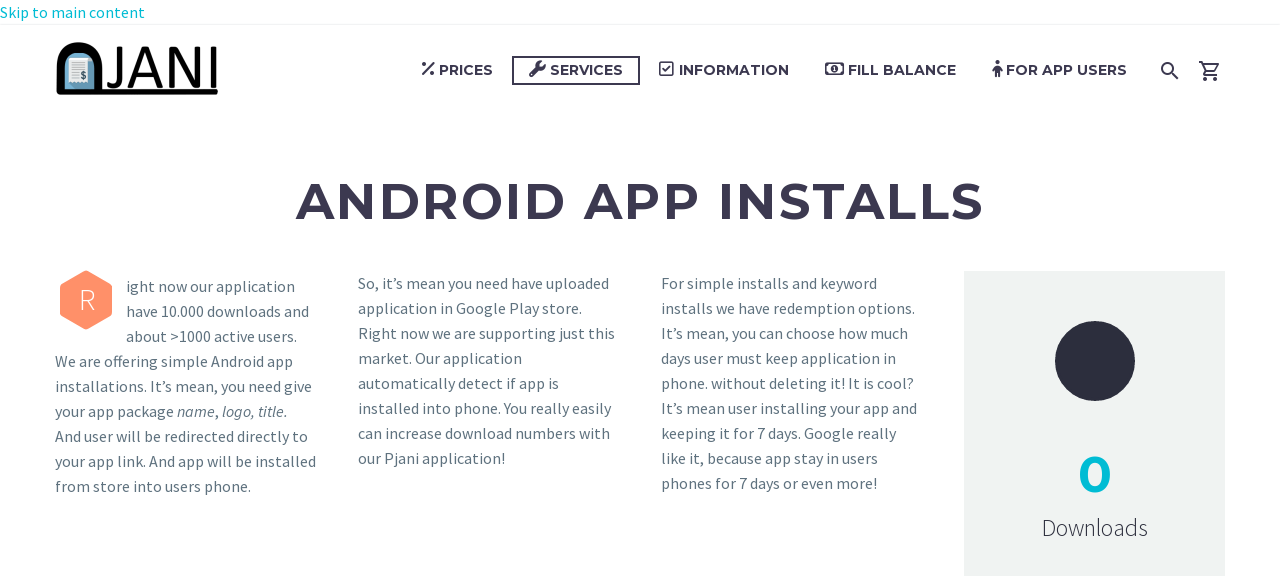

--- FILE ---
content_type: text/html; charset=UTF-8
request_url: https://pjani.com/services/android-apps-installs/
body_size: 66845
content:
<!DOCTYPE html>
<!--[if IE 7]>
<html class="ie ie7" lang="en-US" xmlns:og="https://ogp.me/ns#" xmlns:fb="https://ogp.me/ns/fb#">
<![endif]-->
<!--[if IE 8]>
<html class="ie ie8" lang="en-US" xmlns:og="https://ogp.me/ns#" xmlns:fb="https://ogp.me/ns/fb#">
<![endif]-->
<!--[if !(IE 7) | !(IE 8) ]><!-->
<html lang="en-US" xmlns:og="https://ogp.me/ns#" xmlns:fb="https://ogp.me/ns/fb#">
<!--<![endif]-->
<head>
	<meta charset="UTF-8">
	<meta name="viewport" content="width=device-width, initial-scale=1.0" />
	<link rel="profile" href="https://gmpg.org/xfn/11">
	
	<title>Android apps installs &#8211; Boost your android app, Youtube video or website visits!</title><style id="perfmatters-used-css">@font-face{font-family:Elusive-Icons;src:url("https://pjani.com/wp-content/plugins/menu-icons/vendor/codeinwp/icon-picker/css/types/./Elusive-Icons.eot");src:url("https://pjani.com/wp-content/plugins/menu-icons/vendor/codeinwp/icon-picker/css/types/./Elusive-Icons.eot?#iefix") format("embedded-opentype"),url("https://pjani.com/wp-content/plugins/menu-icons/vendor/codeinwp/icon-picker/css/types/./Elusive-Icons.ttf") format("truetype"),url("https://pjani.com/wp-content/plugins/menu-icons/vendor/codeinwp/icon-picker/css/types/./Elusive-Icons.woff") format("woff"),url("https://pjani.com/wp-content/plugins/menu-icons/vendor/codeinwp/icon-picker/css/types/./Elusive-Icons.svg#Elusive-Icons") format("svg");font-weight:400;font-style:normal;}[class*=el-icon-]{font-family:Elusive-Icons;speak:none;font-style:normal;font-weight:400;font-variant:normal;text-transform:none;line-height:1;-webkit-font-smoothing:antialiased;-moz-osx-font-smoothing:grayscale;}.fa{font-family:var(--fa-style-family,"Font Awesome 6 Free");font-weight:var(--fa-style,900);}.fa,.fa-brands,.fa-duotone,.fa-light,.fa-regular,.fa-solid,.fa-thin,.fab,.fad,.fal,.far,.fas,.fat{-moz-osx-font-smoothing:grayscale;-webkit-font-smoothing:antialiased;display:var(--fa-display,inline-block);font-style:normal;font-variant:normal;line-height:1;text-rendering:auto;}@-webkit-keyframes fa-beat{0%,90%{-webkit-transform:scale(1);transform:scale(1);}45%{-webkit-transform:scale(var(--fa-beat-scale,1.25));transform:scale(var(--fa-beat-scale,1.25));}}@keyframes fa-beat{0%,90%{-webkit-transform:scale(1);transform:scale(1);}45%{-webkit-transform:scale(var(--fa-beat-scale,1.25));transform:scale(var(--fa-beat-scale,1.25));}}@-webkit-keyframes fa-bounce{0%{-webkit-transform:scale(1) translateY(0);transform:scale(1) translateY(0);}10%{-webkit-transform:scale(var(--fa-bounce-start-scale-x,1.1),var(--fa-bounce-start-scale-y,.9)) translateY(0);transform:scale(var(--fa-bounce-start-scale-x,1.1),var(--fa-bounce-start-scale-y,.9)) translateY(0);}30%{-webkit-transform:scale(var(--fa-bounce-jump-scale-x,.9),var(--fa-bounce-jump-scale-y,1.1)) translateY(var(--fa-bounce-height,-.5em));transform:scale(var(--fa-bounce-jump-scale-x,.9),var(--fa-bounce-jump-scale-y,1.1)) translateY(var(--fa-bounce-height,-.5em));}50%{-webkit-transform:scale(var(--fa-bounce-land-scale-x,1.05),var(--fa-bounce-land-scale-y,.95)) translateY(0);transform:scale(var(--fa-bounce-land-scale-x,1.05),var(--fa-bounce-land-scale-y,.95)) translateY(0);}57%{-webkit-transform:scale(1) translateY(var(--fa-bounce-rebound,-.125em));transform:scale(1) translateY(var(--fa-bounce-rebound,-.125em));}64%{-webkit-transform:scale(1) translateY(0);transform:scale(1) translateY(0);}to{-webkit-transform:scale(1) translateY(0);transform:scale(1) translateY(0);}}@keyframes fa-bounce{0%{-webkit-transform:scale(1) translateY(0);transform:scale(1) translateY(0);}10%{-webkit-transform:scale(var(--fa-bounce-start-scale-x,1.1),var(--fa-bounce-start-scale-y,.9)) translateY(0);transform:scale(var(--fa-bounce-start-scale-x,1.1),var(--fa-bounce-start-scale-y,.9)) translateY(0);}30%{-webkit-transform:scale(var(--fa-bounce-jump-scale-x,.9),var(--fa-bounce-jump-scale-y,1.1)) translateY(var(--fa-bounce-height,-.5em));transform:scale(var(--fa-bounce-jump-scale-x,.9),var(--fa-bounce-jump-scale-y,1.1)) translateY(var(--fa-bounce-height,-.5em));}50%{-webkit-transform:scale(var(--fa-bounce-land-scale-x,1.05),var(--fa-bounce-land-scale-y,.95)) translateY(0);transform:scale(var(--fa-bounce-land-scale-x,1.05),var(--fa-bounce-land-scale-y,.95)) translateY(0);}57%{-webkit-transform:scale(1) translateY(var(--fa-bounce-rebound,-.125em));transform:scale(1) translateY(var(--fa-bounce-rebound,-.125em));}64%{-webkit-transform:scale(1) translateY(0);transform:scale(1) translateY(0);}to{-webkit-transform:scale(1) translateY(0);transform:scale(1) translateY(0);}}@-webkit-keyframes fa-fade{50%{opacity:var(--fa-fade-opacity,.4);}}@keyframes fa-fade{50%{opacity:var(--fa-fade-opacity,.4);}}@-webkit-keyframes fa-beat-fade{0%,to{opacity:var(--fa-beat-fade-opacity,.4);-webkit-transform:scale(1);transform:scale(1);}50%{opacity:1;-webkit-transform:scale(var(--fa-beat-fade-scale,1.125));transform:scale(var(--fa-beat-fade-scale,1.125));}}@keyframes fa-beat-fade{0%,to{opacity:var(--fa-beat-fade-opacity,.4);-webkit-transform:scale(1);transform:scale(1);}50%{opacity:1;-webkit-transform:scale(var(--fa-beat-fade-scale,1.125));transform:scale(var(--fa-beat-fade-scale,1.125));}}@-webkit-keyframes fa-flip{50%{-webkit-transform:rotate3d(var(--fa-flip-x,0),var(--fa-flip-y,1),var(--fa-flip-z,0),var(--fa-flip-angle,-180deg));transform:rotate3d(var(--fa-flip-x,0),var(--fa-flip-y,1),var(--fa-flip-z,0),var(--fa-flip-angle,-180deg));}}@keyframes fa-flip{50%{-webkit-transform:rotate3d(var(--fa-flip-x,0),var(--fa-flip-y,1),var(--fa-flip-z,0),var(--fa-flip-angle,-180deg));transform:rotate3d(var(--fa-flip-x,0),var(--fa-flip-y,1),var(--fa-flip-z,0),var(--fa-flip-angle,-180deg));}}@-webkit-keyframes fa-shake{0%{-webkit-transform:rotate(-15deg);transform:rotate(-15deg);}4%{-webkit-transform:rotate(15deg);transform:rotate(15deg);}8%,24%{-webkit-transform:rotate(-18deg);transform:rotate(-18deg);}12%,28%{-webkit-transform:rotate(18deg);transform:rotate(18deg);}16%{-webkit-transform:rotate(-22deg);transform:rotate(-22deg);}20%{-webkit-transform:rotate(22deg);transform:rotate(22deg);}32%{-webkit-transform:rotate(-12deg);transform:rotate(-12deg);}36%{-webkit-transform:rotate(12deg);transform:rotate(12deg);}40%,to{-webkit-transform:rotate(0deg);transform:rotate(0deg);}}@keyframes fa-shake{0%{-webkit-transform:rotate(-15deg);transform:rotate(-15deg);}4%{-webkit-transform:rotate(15deg);transform:rotate(15deg);}8%,24%{-webkit-transform:rotate(-18deg);transform:rotate(-18deg);}12%,28%{-webkit-transform:rotate(18deg);transform:rotate(18deg);}16%{-webkit-transform:rotate(-22deg);transform:rotate(-22deg);}20%{-webkit-transform:rotate(22deg);transform:rotate(22deg);}32%{-webkit-transform:rotate(-12deg);transform:rotate(-12deg);}36%{-webkit-transform:rotate(12deg);transform:rotate(12deg);}40%,to{-webkit-transform:rotate(0deg);transform:rotate(0deg);}}@-webkit-keyframes fa-spin{0%{-webkit-transform:rotate(0deg);transform:rotate(0deg);}to{-webkit-transform:rotate(1 turn);transform:rotate(1 turn);}}@keyframes fa-spin{0%{-webkit-transform:rotate(0deg);transform:rotate(0deg);}to{-webkit-transform:rotate(1 turn);transform:rotate(1 turn);}}.fa-chart-line:before,.fa-line-chart:before{content:"";}.fa-child:before{content:"";}.fa-check-circle:before,.fa-circle-check:before{content:"";}.fa-circle-question:before,.fa-question-circle:before{content:"";}.fa-key:before{content:"";}.fa-lightbulb:before{content:"";}.fa-money-bill-1:before,.fa-money-bill-alt:before{content:"";}.fa-percent:before,.fa-percentage:before{content:"%";}.fa-phone:before{content:"";}.fa-check-square:before,.fa-square-check:before{content:"";}.fa-wrench:before{content:"";}:host,:root{--fa-font-brands:normal 400 1em/1 "Font Awesome 6 Brands";}@font-face{font-family:"Font Awesome 6 Brands";font-style:normal;font-weight:400;font-display:block;src:url("https://pjani.com/wp-content/plugins/menu-icons/css/fontawesome/css/../webfonts/fa-brands-400.woff2") format("woff2"),url("https://pjani.com/wp-content/plugins/menu-icons/css/fontawesome/css/../webfonts/fa-brands-400.ttf") format("truetype");}.fa-brands,.fab{font-family:"Font Awesome 6 Brands";font-weight:400;}.fa-android:before{content:"";}.fa-youtube:before{content:"";}:host,:root{--fa-font-regular:normal 400 1em/1 "Font Awesome 6 Free";}@font-face{font-family:"Font Awesome 6 Free";font-style:normal;font-weight:400;font-display:block;src:url("https://pjani.com/wp-content/plugins/menu-icons/css/fontawesome/css/../webfonts/fa-regular-400.woff2") format("woff2"),url("https://pjani.com/wp-content/plugins/menu-icons/css/fontawesome/css/../webfonts/fa-regular-400.ttf") format("truetype");}.fa-regular,.far{font-family:"Font Awesome 6 Free";font-weight:400;}:host,:root{--fa-font-solid:normal 900 1em/1 "Font Awesome 6 Free";}@font-face{font-family:"Font Awesome 6 Free";font-style:normal;font-weight:900;font-display:block;src:url("https://pjani.com/wp-content/plugins/menu-icons/css/fontawesome/css/../webfonts/fa-solid-900.woff2") format("woff2"),url("https://pjani.com/wp-content/plugins/menu-icons/css/fontawesome/css/../webfonts/fa-solid-900.ttf") format("truetype");}.fa-solid,.fas{font-family:"Font Awesome 6 Free";font-weight:900;}@font-face{font-family:"Font Awesome 5 Brands";font-display:block;font-weight:400;src:url("https://pjani.com/wp-content/plugins/menu-icons/css/fontawesome/css/../webfonts/fa-brands-400.woff2") format("woff2"),url("https://pjani.com/wp-content/plugins/menu-icons/css/fontawesome/css/../webfonts/fa-brands-400.ttf") format("truetype");}@font-face{font-family:"Font Awesome 5 Free";font-display:block;font-weight:900;src:url("https://pjani.com/wp-content/plugins/menu-icons/css/fontawesome/css/../webfonts/fa-solid-900.woff2") format("woff2"),url("https://pjani.com/wp-content/plugins/menu-icons/css/fontawesome/css/../webfonts/fa-solid-900.ttf") format("truetype");}@font-face{font-family:"Font Awesome 5 Free";font-display:block;font-weight:400;src:url("https://pjani.com/wp-content/plugins/menu-icons/css/fontawesome/css/../webfonts/fa-regular-400.woff2") format("woff2"),url("https://pjani.com/wp-content/plugins/menu-icons/css/fontawesome/css/../webfonts/fa-regular-400.ttf") format("truetype");}@font-face{font-family:"FontAwesome";font-display:block;src:url("https://pjani.com/wp-content/plugins/menu-icons/css/fontawesome/css/../webfonts/fa-solid-900.woff2") format("woff2"),url("https://pjani.com/wp-content/plugins/menu-icons/css/fontawesome/css/../webfonts/fa-solid-900.ttf") format("truetype");}@font-face{font-family:"FontAwesome";font-display:block;src:url("https://pjani.com/wp-content/plugins/menu-icons/css/fontawesome/css/../webfonts/fa-brands-400.woff2") format("woff2"),url("https://pjani.com/wp-content/plugins/menu-icons/css/fontawesome/css/../webfonts/fa-brands-400.ttf") format("truetype");}@font-face{font-family:"FontAwesome";font-display:block;src:url("https://pjani.com/wp-content/plugins/menu-icons/css/fontawesome/css/../webfonts/fa-regular-400.woff2") format("woff2"),url("https://pjani.com/wp-content/plugins/menu-icons/css/fontawesome/css/../webfonts/fa-regular-400.ttf") format("truetype");}@font-face{font-family:"FontAwesome";font-display:block;src:url("https://pjani.com/wp-content/plugins/menu-icons/css/fontawesome/css/../webfonts/fa-v4compatibility.woff2") format("woff2"),url("https://pjani.com/wp-content/plugins/menu-icons/css/fontawesome/css/../webfonts/fa-v4compatibility.ttf") format("truetype");}@font-face{font-family:foundation-icons;src:url("https://pjani.com/wp-content/plugins/menu-icons/vendor/codeinwp/icon-picker/css/types/./foundation-icons.eot");src:url("https://pjani.com/wp-content/plugins/menu-icons/vendor/codeinwp/icon-picker/css/types/./foundation-icons.eot?#iefix") format("embedded-opentype"),url("https://pjani.com/wp-content/plugins/menu-icons/vendor/codeinwp/icon-picker/css/types/./foundation-icons.woff") format("woff"),url("https://pjani.com/wp-content/plugins/menu-icons/vendor/codeinwp/icon-picker/css/types/./foundation-icons.ttf") format("truetype"),url("https://pjani.com/wp-content/plugins/menu-icons/vendor/codeinwp/icon-picker/css/types/./foundation-icons.svg#fontcustom") format("svg");font-weight:400;font-style:normal;}@font-face{font-family:Genericons;src:url("https://pjani.com/wp-content/plugins/menu-icons/vendor/codeinwp/icon-picker/css/types/./Genericons.eot?") format("embedded-opentype");font-weight:400;font-style:normal;}@font-face{font-family:Genericons;src:url("[data-uri]") format("woff"),url("https://pjani.com/wp-content/plugins/menu-icons/vendor/codeinwp/icon-picker/css/types/./Genericons.ttf") format("truetype"),url("https://pjani.com/wp-content/plugins/menu-icons/vendor/codeinwp/icon-picker/css/types/./Genericons.svg#Genericons") format("svg");font-weight:400;font-style:normal;}@media screen and (-webkit-min-device-pixel-ratio:0){@font-face{font-family:Genericons;src:url("https://pjani.com/wp-content/plugins/menu-icons/vendor/codeinwp/icon-picker/css/types/./Genericons.svg#Genericons") format("svg");}}.menu-item i._mi,.menu-item img._mi{display:inline-block;vertical-align:middle;}.menu-item i._mi{width:auto;height:auto;margin-top:-.265em;font-size:1.2em;line-height:1;}.menu-item i._before,.rtl .menu-item i._after{margin-right:.25em;}.menu-item img._before,.rtl .menu-item img._after{margin-right:.5em;}.menu-item ._svg{width:1em;}@-webkit-keyframes PreloaderSpin{0%{-webkit-transform:rotate(0deg);-ms-transform:rotate(0deg);transform:rotate(0deg);}100%{-webkit-transform:rotate(360deg);-ms-transform:rotate(360deg);transform:rotate(360deg);}}@keyframes PreloaderSpin{0%{-webkit-transform:rotate(0deg);-ms-transform:rotate(0deg);transform:rotate(0deg);}100%{-webkit-transform:rotate(360deg);-ms-transform:rotate(360deg);transform:rotate(360deg);}}html{font-family:sans-serif;-ms-text-size-adjust:100%;-webkit-text-size-adjust:100%;}body{margin:0;}article,aside,details,figcaption,figure,footer,header,hgroup,main,nav,section,summary{display:block;}[hidden],template{display:none;}a{background:transparent;}a:active,a:hover{outline:0 none;}img{border:0;}svg:not(:root){overflow:hidden;}figure{margin:1em 40px;}button,input,optgroup,select,textarea{color:inherit;font:inherit;margin:0;outline:0 none;}button{overflow:visible;}button,select{text-transform:none;}button,html input[type="button"],input[type="reset"],input[type="submit"]{-webkit-appearance:button;cursor:pointer;}button[disabled],html input[disabled]{cursor:default;}button::-moz-focus-inner,input::-moz-focus-inner{border:0;padding:0;}input{line-height:normal;}input[type="checkbox"],input[type="radio"]{box-sizing:border-box;padding:0;}input[type="number"]::-webkit-inner-spin-button,input[type="number"]::-webkit-outer-spin-button{height:auto;}input[type="search"]{-webkit-appearance:textfield;-moz-box-sizing:content-box;-webkit-box-sizing:content-box;box-sizing:content-box;}input[type="search"]::-webkit-search-cancel-button,input[type="search"]::-webkit-search-decoration{-webkit-appearance:none;}*{-webkit-box-sizing:border-box;-moz-box-sizing:border-box;box-sizing:border-box;}*:before,*:after{-webkit-box-sizing:border-box;-moz-box-sizing:border-box;box-sizing:border-box;}html{font-size:62.5%;-webkit-tap-highlight-color:rgba(0,0,0,0);}body{font-family:"Helvetica Neue",Helvetica,Arial,sans-serif;font-size:14px;line-height:1.421;color:#333;background-color:#fff;}input,button,select,textarea{font-family:inherit;font-size:inherit;line-height:inherit;}a{color:#428bca;text-decoration:none;}a:hover{color:#2a6496;text-decoration:none;}a:focus{outline:0 none;outline:0 none;outline-offset:0;}figure{margin:0;}img{vertical-align:middle;}.clearfix:before,.clearfix:after{display:table;content:" ";}.clearfix:after{clear:both;}.container{margin-right:auto;margin-left:auto;padding-left:21px;padding-right:21px;}@media (min-width: 1212px){.container{width:1212px;}}.row{margin-left:-21px;margin-right:-21px;}.container:before,.container:after,.container-fluid:before,.container-fluid:after,.row:before,.row:after{display:table;content:" ";}.container:after,.container-fluid:after,.row:after{clear:both;}.col-xs-1,.col-sm-1,.col-md-1,.col-lg-1,.col-xs-2,.col-sm-2,.col-md-2,.col-lg-2,.col-xs-3,.col-sm-3,.col-md-3,.col-lg-3,.col-xs-4,.col-sm-4,.col-md-4,.col-lg-4,.col-xs-5,.col-sm-5,.col-md-5,.col-lg-5,.col-xs-6,.col-sm-6,.col-md-6,.col-lg-6,.col-xs-7,.col-sm-7,.col-md-7,.col-lg-7,.col-xs-8,.col-sm-8,.col-md-8,.col-lg-8,.col-xs-9,.col-sm-9,.col-md-9,.col-lg-9,.col-xs-10,.col-sm-10,.col-md-10,.col-lg-10,.col-xs-11,.col-sm-11,.col-md-11,.col-lg-11,.col-xs-12,.col-sm-12,.col-md-12,.col-lg-12{position:relative;min-height:1px;padding-left:21px;padding-right:21px;}.col-xs-1,.col-xs-2,.col-xs-3,.col-xs-4,.col-xs-5,.col-xs-6,.col-xs-7,.col-xs-8,.col-xs-9,.col-xs-10,.col-xs-11,.col-xs-12{float:left;}.col-xs-12{width:100%;}.col-xs-6{width:50%;}@media (min-width: 768px){.col-sm-1,.col-sm-2,.col-sm-3,.col-sm-4,.col-sm-5,.col-sm-6,.col-sm-7,.col-sm-8,.col-sm-9,.col-sm-10,.col-sm-11,.col-sm-12{float:left;}.col-sm-4{width:33.33333333%;}}@media (min-width: 992px){.col-md-1,.col-md-2,.col-md-3,.col-md-4,.col-md-5,.col-md-6,.col-md-7,.col-md-8,.col-md-9,.col-md-10,.col-md-11,.col-md-12{float:left;}.col-md-6{width:50%;}.col-md-3{width:25%;}.col-md-pull-9{right:75%;}.col-md-push-9{left:75%;}}#page:not(.vertical-header) #site-header{position:relative;z-index:5;-moz-box-shadow:0 0 2px 0 rgba(56,69,84,.2);-webkit-box-shadow:0 0 2px 0 rgba(56,69,84,.2);box-shadow:0 0 2px 0 rgba(56,69,84,.2);}#page #site-header:not(.animated-header){z-index:7;}#page:not(.vertical-header) #site-header.animated-header{position:static;}#site-header .site-title{display:table-cell;vertical-align:middle;padding:15px 0;}#site-header .primary-navigation,#site-header #perspective-menu-buttons{display:table-cell;width:99%;vertical-align:middle;text-align:right;position:relative;z-index:10;}.site-title .site-logo,#site-header .primary-navigation .menu-item-logo .site-logo{margin:0 auto;font-size:0 !important;line-height:0 !important;}#site-header .header-main{position:relative;z-index:11;}#primary-menu,#primary-menu + ul{text-align:left;}#primary-navigation .menu-toggle,#perspective-menu-buttons .menu-toggle,#perspective-menu-buttons .menu-toggle{display:none;}#primary-menu.no-responsive{text-align:left;white-space:nowrap;display:inline-block;font-size:0;margin:0 -20px;}#primary-menu.no-responsive li{position:relative;}#primary-menu.no-responsive li > a{position:relative;display:block;text-decoration:none;}#primary-menu.no-responsive > li{display:inline-block;vertical-align:middle;}#primary-menu.no-responsive > li > a{padding:35px 20px;text-transform:uppercase;}.header-style-3 #primary-menu.no-responsive > li,.header-style-4 #primary-menu.no-responsive > li{padding:33px 3px;}.header-style-3 #primary-menu.no-responsive > li.menu-item-current,.header-style-3 #primary-menu.no-responsive > li.menu-item-active,.header-style-4 #primary-menu.no-responsive > li.menu-item-current,.header-style-4 #primary-menu.no-responsive > li.menu-item-active{padding:31px 1px;}.header-style-3 #primary-menu.no-responsive > li > a,.header-style-4 #primary-menu.no-responsive > li > a{padding:0px 15px;}.header-style-2 #primary-menu.no-responsive > li:not(.megamenu-template-enable):not(.menu-item-type-template) li > a,.header-style-3 #primary-menu.no-responsive > li:not(.megamenu-template-enable):not(.menu-item-type-template) li > a{border-left:3px solid transparent;padding-left:27px;-o-transition:color .3s,background-color .3s,border-left-color .3s;-webkit-transition:color .3s,background-color .3s,border-left-color .3s;transition:color .3s,background-color .3s,border-left-color .3s;}.header-style-2 #primary-menu.no-responsive > li:not(.megamenu-template-enable):not(.menu-item-type-template) li.menu-item-current > a,.header-style-2 #primary-menu.no-responsive > li:not(.megamenu-template-enable):not(.menu-item-type-template) li.menu-item-active > a,.header-style-2 #primary-menu.no-responsive > li:not(.megamenu-template-enable):not(.menu-item-type-template) li:hover > a,.header-style-3 #primary-menu.no-responsive > li:not(.megamenu-template-enable):not(.menu-item-type-template) li.menu-item-current > a,.header-style-3 #primary-menu.no-responsive > li:not(.megamenu-template-enable):not(.menu-item-type-template) li.menu-item-active > a,.header-style-3 #primary-menu.no-responsive > li:not(.megamenu-template-enable):not(.menu-item-type-template) li:hover > a{padding-left:27px;border-left:3px solid transparent;-o-transition:color .3s,background-color .3s,border-left-color .3s;-webkit-transition:color .3s,background-color .3s,border-left-color .3s;transition:color .3s,background-color .3s,border-left-color .3s;}#primary-menu.no-responsive > li:not(.megamenu-template-enable):not(.menu-item-type-template) ul,#primary-menu.no-responsive > li .megamenu-template{position:absolute;visibility:hidden;white-space:normal;width:280px;transition:transform .1s linear .5s,opacity .1s linear .5s,visibility .1s linear .5s;-moz-transition:transform .1s linear .5s,opacity .1s linear .5s,visibility .1s linear .5s;-webkit-transition:transform .1s linear .5s,opacity .1s linear .5s,visibility .1s linear .5s;opacity:0;}#primary-menu.no-responsive > li:not(.megamenu-template-enable) > ul:before{content:"";position:absolute;bottom:-3px;left:-3px;right:-3px;height:3px;}#primary-menu.no-responsive > li:not(.megamenu-template-enable) > ul,#primary-menu.no-responsive > li .megamenu-template{transform:translateY(20px);-o-transform:translateY(20px);-ms-transform:translateY(20px);-moz-transform:translateY(20px);-webkit-transform:translateY(20px);}.header-main:not(.header-layout-overlay) #primary-menu.no-responsive:hover li:not(.megamenu-template-enable):hover > ul,.header-main:not(.header-layout-overlay) #primary-menu.no-responsive:hover li.megamenu-template-enable:hover .megamenu-template,#thegem-perspective .perspective-navigation #primary-menu.no-responsive:hover li:not(.megamenu-template-enable):hover > ul,#thegem-perspective .perspective-navigation #primary-menu.no-responsive:hover li.megamenu-template-enable:hover .megamenu-template{visibility:visible;transition:transform .3s linear,opacity .3s linear,visibility .3s linear;-moz-transition:transform .3s linear,opacity .3s linear,visibility .3s linear;-webkit-transition:transform .3s linear,opacity .3s linear,visibility .3s linear;opacity:1;transform:translateY(0);-o-transform:translateY(0);-ms-transform:translateY(0);-moz-transform:translateY(0);-webkit-transform:translateY(0);}#primary-menu.no-responsive:hover > li:not(.megamenu-template-enable):not(.menu-item-type-template) ul,#primary-menu.no-responsive:hover > li .megamenu-template{visibility:hidden;transition:transform .1s linear,opacity .1s linear,visibility .1s linear;-moz-transition:transform .1s linear,opacity .1s linear,visibility .1s linear;-webkit-transition:transform .1s linear,opacity .1s linear,visibility .1s linear;opacity:0;}#primary-menu.no-responsive > li > ul,#primary-menu.no-responsive > li > .megamenu-template{top:100%;left:0;}#primary-menu.no-responsive > li > ul a{padding:15px 30px;}#primary-menu.no-responsive > li > ul ul{top:0;left:100%;transform:translateX(20px);-o-transform:translateX(20px);-ms-transform:translateX(20px);-moz-transform:translateX(20px);-webkit-transform:translateX(20px);z-index:1;}#primary-menu.no-responsive > li > ul li:hover > ul{transform:translateX(0);-o-transform:translateX(0);-ms-transform:translateX(0);-moz-transform:translateX(0);-webkit-transform:translateX(0);}#primary-menu.no-responsive > li:not(.megamenu-template-enable):not(.menu-item-type-template) li.menu-item-parent > a:after{position:absolute;width:9px;height:16px;right:20px;top:50%;margin-top:-8px;font-weight:normal;font-family:"thegem-icons";font-style:normal;content:"";font-size:16px;line-height:16px;}@media (max-width: 767px){#site-header .header-main{position:relative;display:table;width:100%;z-index:11;}#primary-navigation .menu-toggle,#perspective-menu-buttons .menu-toggle{display:inline-block;vertical-align:middle;}}#primary-navigation .menu-toggle,#perspective-menu-buttons .menu-toggle,#perspective-menu-buttons .perspective-toggle{border:none;width:36px;height:30px;text-indent:100%;font-size:0;line-height:0;overflow:hidden;position:relative;cursor:pointer;outline:none;background:transparent;padding:0;}#primary-navigation .menu-toggle .menu-line-1,#primary-navigation .menu-toggle .menu-line-2,#primary-navigation .menu-toggle .menu-line-3,#perspective-menu-buttons .menu-toggle .menu-line-1,#perspective-menu-buttons .menu-toggle .menu-line-2,#perspective-menu-buttons .menu-toggle .menu-line-3,#perspective-menu-buttons .perspective-toggle .menu-line-1,#perspective-menu-buttons .perspective-toggle .menu-line-2,#perspective-menu-buttons .perspective-toggle .menu-line-3{position:absolute;height:4px;width:100%;left:0;background:#3c3950;-webkit-transition:all .5s,top .3s,height .3s;transition:all .5s,top .3s,height .3s;}#primary-navigation .menu-toggle .menu-line-1,#perspective-menu-buttons .menu-toggle .menu-line-1,#perspective-menu-buttons .perspective-toggle .menu-line-1{top:3px;}#primary-navigation .menu-toggle .menu-line-2,#perspective-menu-buttons .menu-toggle .menu-line-2,#perspective-menu-buttons .perspective-toggle .menu-line-2{top:13px;}#primary-navigation .menu-toggle .menu-line-3,#perspective-menu-buttons .menu-toggle .menu-line-3,#perspective-menu-buttons .perspective-toggle .menu-line-3{top:23px;}#primary-navigation .menu-toggle .menu-line-1,#primary-navigation .menu-toggle .menu-line-2,#primary-navigation .menu-toggle .menu-line-3,#perspective-menu-buttons .menu-toggle .menu-line-1,#perspective-menu-buttons .menu-toggle .menu-line-2,#perspective-menu-buttons .menu-toggle .menu-line-3{height:2px;width:18px;left:9px;}#primary-navigation .menu-toggle .menu-line-1,#perspective-menu-buttons .menu-toggle .menu-line-1{top:9px;}#primary-navigation .menu-toggle .menu-line-2,#perspective-menu-buttons .menu-toggle .menu-line-2{top:14px;}#primary-navigation .menu-toggle .menu-line-3,#perspective-menu-buttons .menu-toggle .menu-line-3{top:19px;}@media (max-width: 767px){.mobile-menu-layout-default .primary-navigation .dl-menu{position:absolute;left:0;right:0;opacity:0;}}@-webkit-keyframes MenuAnimOut{0%{}50%{-webkit-transform:translateZ(-250px) rotateY(30deg);}75%{-webkit-transform:translateZ(-372.5px) rotateY(15deg);opacity:.5;}100%{-webkit-transform:translateZ(-500px) rotateY(0deg);opacity:0;}}@keyframes MenuAnimOut{0%{}50%{-webkit-transform:translateZ(-250px) rotateY(30deg);transform:translateZ(-250px) rotateY(30deg);}75%{-webkit-transform:translateZ(-372.5px) rotateY(15deg);transform:translateZ(-372.5px) rotateY(15deg);opacity:.5;}100%{-webkit-transform:translateZ(-500px) rotateY(0deg);transform:translateZ(-500px) rotateY(0deg);opacity:0;}}@-webkit-keyframes MenuAnimIn{0%{-webkit-transform:translateZ(-500px) rotateY(0deg);opacity:0;}20%{-webkit-transform:translateZ(-250px) rotateY(30deg);opacity:.5;}100%{-webkit-transform:translateZ(0px) rotateY(0deg);opacity:1;}}@keyframes MenuAnimIn{0%{-webkit-transform:translateZ(-500px) rotateY(0deg);transform:translateZ(-500px) rotateY(0deg);opacity:0;}20%{-webkit-transform:translateZ(-250px) rotateY(30deg);transform:translateZ(-250px) rotateY(30deg);opacity:.5;}100%{-webkit-transform:translateZ(0px) rotateY(0deg);transform:translateZ(0px) rotateY(0deg);opacity:1;}}@-webkit-keyframes SubMenuAnimIn{0%{-webkit-transform:translateX(50%);opacity:0;}100%{-webkit-transform:translateX(0px);opacity:1;}}@keyframes SubMenuAnimIn{0%{-webkit-transform:translateX(50%);transform:translateX(50%);opacity:0;}100%{-webkit-transform:translateX(0px);transform:translateX(0px);opacity:1;}}@-webkit-keyframes SubMenuAnimOut{0%{-webkit-transform:translateX(0%);opacity:1;}100%{-webkit-transform:translateX(50%);opacity:0;}}@keyframes SubMenuAnimOut{0%{-webkit-transform:translateX(0%);transform:translateX(0%);opacity:1;}100%{-webkit-transform:translateX(50%);transform:translateX(50%);opacity:0;}}#primary-menu.no-responsive > li.menu-item-search > a{padding-left:10px !important;padding-right:3px !important;}#primary-menu.no-responsive > li.menu-item-cart > a{padding-left:7px !important;}.header-style-3 #primary-menu.no-responsive > li.menu-item-search > a,.header-style-4 #primary-menu.no-responsive > li.menu-item-search > a{padding-left:7px !important;padding-right:3px !important;}.header-style-3 #primary-menu.no-responsive > li.menu-item-cart > a,.header-style-4 #primary-menu.no-responsive > li.menu-item-cart > a,.header-style-3 .hamburger-minicart > a,.header-style-4 .hamburger-minicart > a{padding-left:2px !important;}@media (max-width: 768px){.site-title .site-logo{max-width:60vw;}}#site-header-wrapper{position:static;z-index:1000;width:100%;}#site-header .site-title a,#site-header .menu-item-logo a{white-space:nowrap;}#site-header .site-title a img,#site-header .menu-item-logo a img{position:relative;}#site-header .site-title a img.default,#site-header .menu-item-logo a img.default{opacity:1;-webkit-transition:opacity .3s ease-in;-moz-transition:opacity .3s ease-in;transition:opacity .3s ease-in;}#site-header .site-title a img.small,#site-header .menu-item-logo a img.small{-ms-filter:"progid:DXImageTransform.Microsoft.Alpha(Opacity=0)";filter:alpha(opacity=0);-moz-opacity:0;-khtml-opacity:0;opacity:0;-webkit-transition:opacity .3s ease-out;-moz-transition:opacity .3s ease-out;transition:opacity .3s ease-out;}.site-title .logo,.menu-item-logo .logo{display:inline-block;vertical-align:middle;min-height:1px;min-width:1px;}#site-header .site-title a img.small.light,#site-header .menu-item-logo a img.small.light{display:none !important;}@media (max-width: 767px){#site-header .site-title a img.default,#site-header .menu-item-logo a img.default{display:none;}#site-header .site-title a img.small,#site-header .menu-item-logo a img.small{-ms-filter:"progid:DXImageTransform.Microsoft.Alpha(Opacity=100)";filter:alpha(opacity=100);-moz-opacity:1;-khtml-opacity:1;opacity:1;display:inline-block !important;margin:0 !important;}#site-header .site-title a img.small.light,#site-header .menu-item-logo a img.small.light{display:inline-block !important;}#site-header .site-title a img.small.light ~ img.small,#site-header .menu-item-logo a img.small.light ~ img.small{display:none !important;}}#primary-navigation #primary-menu > li.menu-item-search > a:before{content:"";display:block;font-family:"thegem-icons";font-style:normal;font-size:24px;font-weight:normal;margin-right:5px;text-align:center;vertical-align:top;width:100%;}.menu-item-search .minisearch{position:absolute;top:100%;left:0;padding:20px;width:280px;opacity:0;visibility:hidden;-webkit-transform:translateY(20px);transform:translateY(20px);-webkit-transition:opacity .3s,-webkit-transform .3s;transition:opacity .3s,transform .3s;}.minisearch .sf-input{font-size:16px;width:100%;height:40px;border-radius:4px;padding-right:40px;outline:none;}.minisearch .sf-submit{position:absolute;right:20px;width:40px;height:40px;margin:0;background:rgba(0,0,0,0);border:0;cursor:pointer;font-size:0;}.minisearch .sf-submit:hover{background:transparent;}.minisearch .sf-submit:focus{outline:none;}.minisearch .sf-submit-icon{position:absolute;right:0;width:40px;height:40px;}.minisearch .sf-submit-icon:before{content:"";display:block;font-family:"thegem-icons";font-style:normal;font-size:24px;font-weight:normal;line-height:40px;margin-right:5px;padding-right:3px;text-align:center;vertical-align:top;width:100%;height:40px;}.minisearch form,.vertical-minisearch form{position:relative;}@keyframes spin{0%{transform:rotate(0deg);}100%{transform:rotate(360deg);}}.top-area-background,.header-background{position:relative;}.top-area-background:before,.header-background:before{content:"";position:absolute;top:0;left:0;width:100%;height:100%;}@font-face{font-family:"thegem-icons";src:url("https://pjani.com/wp-content/themes/thegem/fonts/thegem-icons.eot");src:url("https://pjani.com/wp-content/themes/thegem/fonts/thegem-icons.eot?#iefix") format("embedded-opentype"),url("https://pjani.com/wp-content/themes/thegem/fonts/thegem-icons.woff") format("woff"),url("https://pjani.com/wp-content/themes/thegem/fonts/thegem-icons.ttf") format("truetype"),url("https://pjani.com/wp-content/themes/thegem/fonts/thegem-icons.svg#thegem-icons") format("svg");font-weight:normal;font-style:normal;font-display:block;}@font-face{font-family:"thegem-socials";src:url("https://pjani.com/wp-content/themes/thegem/fonts/thegem-socials.eot");src:url("https://pjani.com/wp-content/themes/thegem/fonts/thegem-socials.eot?#iefix") format("embedded-opentype"),url("https://pjani.com/wp-content/themes/thegem/fonts/thegem-socials.woff") format("woff"),url("https://pjani.com/wp-content/themes/thegem/fonts/thegem-socials.ttf") format("truetype"),url("https://pjani.com/wp-content/themes/thegem/fonts/thegem-socials.svg#thegem-socials") format("svg");font-weight:normal;font-style:normal;font-display:block;}body{background-attachment:fixed;}p{margin:0 0 1.1em;}a{-o-transition:color .3s,background-color .3s;-webkit-transition:color .3s,background-color .3s;transition:color .3s,background-color .3s;}::placeholder{opacity:1;}.row{margin-bottom:1.1em;}.row:last-of-type{margin-bottom:0;}button{outline:none;}@media (max-width: 1199px){#footer-nav .row{margin-top:-3em;}#footer-nav .row > *{margin-top:3em;}}h1:first-child{margin-top:-10px;}h1,.title-h1{margin:1.4em 0;text-transform:uppercase;letter-spacing:.05em;}h2,.title-h2{text-transform:uppercase;margin:1.2em 0;letter-spacing:.05em;}h4,.title-h4{text-transform:uppercase;margin:1em 0;letter-spacing:.05em;}h5,.title-h5{text-transform:uppercase;margin:.5em 0;letter-spacing:.05em;}h6,.title-h6{text-transform:uppercase;margin:1.19em 0;letter-spacing:.05em;}h1 .light,h2 .light,h3 .light,h4 .light,h5 .light,h6 .light,.title-h1 .light,.title-h2 .light,.title-h3 .light,.title-h4 .light,.title-h5 .light,.title-h6 .light,.title-xlarge .light{text-transform:uppercase;font-size:inherit;line-height:inherit;}.centered-box{text-align:center;}.inline-row{font-size:0;margin-bottom:-42px;}.inline-row-center{text-align:center;}.inline-column{float:none;display:inline-block;text-align:left;vertical-align:top;margin-bottom:42px;}.inline-inside{font-size:0;line-height:0;}ul.styled,ol.styled,ul.product_list_widget{margin:0;padding:0;list-style:none;}.fullwidth-block-inner > :last-child,.fullwidth-block-inner > .container > :last-child,.centered-box > :last-child,.gem-textbox-content > :last-child,.gem-icon-with-text-text > :last-child,.gem-icon-with-text-content > :last-child,.gem-alert-box-content > :last-child,.gem-map-with-text-content > :last-child,.gem-map-with-text-content > .container > :last-child,blockquote > :last-child,.comment-text > :last-child,.entry-content.post-content > :last-child{margin-bottom:0;}.entry-content.post-content > .wpb_row:last-child,.entry-content.post-content > .wpb-content-wrapper > .wpb_row:last-child,.gem-textbox-content > .wpb_row:last-child{margin-bottom:0;}.fullwidth-block-inner > :first-child,.fullwidth-block-inner > .container > :first-child,.centered-box > :first-child,.gem-textbox-content > :first-child,.gem-icon-with-text-text > :first-child,.gem-icon-with-text-content > :first-child,.gem-map-with-text-content > :first-child,.gem-map-with-text-content > .container > :first-child,.gem_tab > :first-child,blockquote > :first-child,.comment-text > :first-child,.wpb_wrapper > :first-child{margin-top:0;}.gem-print-icon{display:inline-block;font-family:"thegem-user-icons";font-feature-settings:normal;font-kerning:auto;font-language-override:normal;font-size:inherit;font-size-adjust:none;font-stretch:normal;font-style:normal;font-synthesis:weight style;font-variant:normal;font-weight:normal;line-height:1;text-rendering:auto;text-align:center;vertical-align:middle;}.gem-print-icon.gem-icon-pack-elegant{font-family:"ElegantIcons";font-size:16px;}.gem-print-icon.gem-icon-pack-material{font-family:"MaterialDesignIcons";font-size:24px;}.gem-icon{position:relative;font-weight:normal;font-family:"ElegantIcons";font-size:24px;border-radius:50%;display:inline-block;vertical-align:middle;border-style:solid;border-width:3px;font-style:normal;}.gem-icon.gem-icon-pack-material{font-family:"MaterialDesignIcons";}.gem-icon-inner{position:relative;height:100%;height:46px;border-radius:50%;width:46px;line-height:46px;margin:-1px;}.gem-icon.gem-simple-icon{-moz-border-radius:0;-webkit-border-radius:0;border-radius:0;width:24px;height:24px;line-height:24px;border:0 none;}.gem-icon.gem-simple-icon .gem-icon-inner{width:100%;height:100%;line-height:inherit;-moz-border-radius:0;-webkit-border-radius:0;border-radius:0;}.gem-icon-shape-square,.gem-simple-icon{border-radius:3px;}.gem-icon-shape-square .gem-icon-inner{border-radius:0;}.gem-icon-size-medium{font-size:48px;border-width:4px;height:80px;}.gem-icon-size-medium .gem-icon-inner{width:74px;height:74px;line-height:74px;}.gem-icon-size-medium.gem-simple-icon{width:48px;height:48px;line-height:48px;}.gem-icon-size-medium.gem-icon-shape-square,.gem-icon-size-medium.gem-simple-icon{border-radius:3px;}.gem-icon .gem-icon-half-1,.gem-icon .gem-icon-half-2{float:left;width:99.999%;height:100%;overflow:hidden;text-align:center;}.gem-icon .gem-icon-half-1{margin-left:-50%;}.gem-icon .gem-icon-half-2{margin-right:-50%;}.gem-icon .back-angle{display:block;position:relative;width:200%;height:100%;}.gem-icon .gem-icon-half-2 .back-angle{left:-100%;}.gem-icon a{transition:opacity .3s;}.gem-icon a:hover{opacity:.6;}.gem-button,input[type='submit']{position:relative;display:inline-block;text-align:center;text-transform:uppercase;white-space:nowrap;border:0 none;vertical-align:middle;height:40px;line-height:40px;padding:0 17px;font-size:14px;margin:25px;-o-transition:all .3s;-webkit-transition:all .3s;transition:all .3s;border-radius:3px;}.gem-button:hover{text-decoration:none;}.gem-button-position-center{clear:both;text-align:center;display:block;}.gem-button-size-small,input.gem-button-size-small{height:40px;line-height:40px;padding:0 17px;font-size:14px;margin:25px;}.gem-button-position-center .gem-button,.gem-button-position-fullwidth .gem-button{margin-left:0;margin-right:0;}.gem-button i.gem-print-icon{line-height:inherit;line-height:inherit;vertical-align:top;height:100%;}.gem-button-icon-position-left .gem-print-icon{margin-right:6px;}.gem-button img{width:1em;height:1em;object-fit:contain;}.gem-button svg{width:1em;width:max(1em,16px);height:1em;height:max(1em,16px);transition:all .3s;}a.socials-item{display:inline-block;vertical-align:top;text-align:center;-o-transition:all .3s;-webkit-transition:all .3s;transition:all .3s;margin:0 5px;line-height:16px;}.socials-item-icon{display:inline-block;font-family:"thegem-socials";font-weight:normal;font-weight:normal;width:1em;height:1em;line-height:1;font-size:16px;text-align:center;vertical-align:top;font-feature-settings:normal;font-kerning:auto;font-language-override:normal;font-size-adjust:none;font-stretch:normal;font-style:normal;font-synthesis:weight style;font-variant:normal;text-rendering:auto;}a .socials-item-icon{-o-transition:all .3s;-webkit-transition:all .3s;transition:all .3s;}.socials-item-icon.facebook::before{content:"";}.socials-colored a .socials-item-icon.facebook,.socials-colored-hover a:hover .socials-item-icon.facebook{color:#4e64b5;}.socials-item-icon.twitter::before{content:"";}.socials-colored a .socials-item-icon.twitter,.socials-colored-hover a:hover .socials-item-icon.twitter{color:#99a9b5;}.socials-item-icon.instagram::before{content:"";}.socials-colored a .socials-item-icon.instagram,.socials-colored-hover a:hover .socials-item-icon.instagram{color:#9a8f62;}.socials-item-icon.youtube::before{content:"";}.socials-colored a .socials-item-icon.youtube,.socials-colored-hover a:hover .socials-item-icon.youtube{color:#c82929;}#footer-socials .socials:not(.socials-colored-hover) a:hover .socials-item-icon{color:#fff;}@keyframes skeletonloading{to{background-position:200% 0;}}input[type="text"],input[type="password"],input[type="color"],input[type="date"],input[type="datetime"],input[type="datetime-local"],input[type="email"],input[type="number"],input[type="range"],input[type="search"],input[type="tel"],input[type="time"],input[type="url"],input[type="month"],input[type="week"]{padding:0 10px;max-width:100%;vertical-align:middle;}#page{position:relative;overflow:hidden;}#main{position:relative;z-index:5;}#footer-nav{padding:40px 0;border-top:1px solid #313646;}#footer-navigation{margin-bottom:0;}#footer-menu{display:inline-block;margin:0 -21px;}#footer-menu li{display:inline-block;padding:0 21px;position:relative;line-height:1;}#footer-menu li + li:before{content:"";width:0;height:100%;position:absolute;left:-1px;top:0;font-size:0;border-right:1px solid #333146;}#footer-menu li a{font-size:92.86%;display:block;}#footer-socials{text-align:right;}#footer-socials .socials{text-align:right;margin:0 -7px;display:inline-block;vertical-align:middle;}@media (max-width: 991px){#footer-nav #footer-socials{text-align:center;}#footer-nav .footer-site-info{text-align:center;}#footer-navigation #footer-menu li{margin:5px 0;}}.footer-site-info{font-size:92.86%;}.footer-site-info a:hover{text-decoration:underline;}.block-content{padding:135px 0 100px;}.block-content:last-of-type{padding-bottom:110px;}.block-content.no-bottom-margin:last-of-type{padding-bottom:0;}.page-title + .no-top-margin,#page-title + .no-top-margin,.gem-slideshow + .no-top-margin,.no-top-margin:first-child{padding-top:0;}.block-content + .block-content{padding-top:0;}.fullwidth-block{position:relative;}.gem-textbox{margin-bottom:1.421em;position:relative;}.gem-textbox-title,.gem-textbox-content{padding:30px;}.gem-textbox-content *{position:relative;z-index:1;}.gem-textbox-inner{overflow:hidden;}.gem-textbox-top,.gem-textbox-bottom{font-size:0;line-height:0;text-align:center;}.gem-textbox-top svg,.gem-textbox-bottom svg{vertical-align:top;}.vc_tta.vc_general .vc_tta-panel-heading .vc_tta-panel-title{line-height:1.2;}.vc_tta.vc_general.vc_tta-shape-rounded .vc_tta-panel-body{min-height:6px;}.vc_tta.vc_general.vc_tta-shape-rounded .vc_tta-panel-body,.vc_tta.vc_general.vc_tta-shape-rounded .vc_tta-panel-heading{border-radius:3px;}.vc_tta-shape-rounded:not(.vc_tta-o-no-fill) .vc_tta-panel.vc_active .vc_tta-panel-heading{border-bottom-left-radius:0;border-bottom-right-radius:0;}.vc_tta-shape-rounded:not(.vc_tta-o-no-fill) .vc_tta-panel.vc_active .vc_tta-panel-body{border-top-left-radius:0;border-top-right-radius:0;}.vc_tta-shape-rounded.vc_tta-o-shape-group:not(.vc_tta-o-no-fill) .vc_tta-panel:not(:first-child):not(:last-child) .vc_tta-panel-heading{border-radius:0;}.vc_tta-shape-rounded.vc_tta-o-shape-group:not(.vc_tta-o-no-fill) .vc_tta-panel:not(:first-child):not(:last-child) .vc_tta-panel-body{border-radius:0;}.vc_tta-shape-rounded.vc_tta-o-shape-group:not(.vc_tta-o-no-fill) .vc_tta-panel:first-child:not(:last-child) .vc_tta-panel-heading,.vc_tta-shape-rounded.vc_tta-o-shape-group:not(.vc_tta-o-no-fill) .vc_tta-panel:first-child:not(:last-child) .vc_tta-panel-body{border-bottom-left-radius:0;border-bottom-right-radius:0;}.vc_tta-shape-rounded.vc_tta-o-shape-group:not(.vc_tta-o-no-fill) .vc_tta-panel:last-child:not(:first-child) .vc_tta-panel-heading,.vc_tta-shape-rounded.vc_tta-o-shape-group:not(.vc_tta-o-no-fill) .vc_tta-panel:last-child:not(:first-child) .vc_tta-panel-body{border-top-left-radius:0;border-top-right-radius:0;}.vc_tta.vc_general.vc_tta-tabs .vc_tta-title-text:not(:empty):not(:first-child),.vc_tta.vc_general.vc_tta-tabs .vc_tta-title-text:not(:empty) ~ *,.vc_tta.vc_general.vc_tta-accordion .vc_tta-title-text:not(:empty):not(:first-child),.vc_tta.vc_general.vc_tta-accordion .vc_tta-title-text:not(:empty) ~ *{margin-left:10px;}.vc_tta.vc_general.vc_tta-tabs .vc_tta-title-text:not(:empty) ~ .vc_tta-controls-icon,.vc_tta.vc_general.vc_tta-accordion .vc_tta-title-text:not(:empty) ~ .vc_tta-controls-icon{margin-left:0;}.vc_tta.vc_general .vc_tta-title-text{display:inline-block;vertical-align:middle;}.vc_tta.vc_tta-tabs .vc_tta-panel .vc_tta-panel-title,.vc_tta.vc_tta-accordion .vc_tta-panel .vc_tta-panel-title{font-family:"Montserrat UltraLight";font-weight:normal;text-transform:uppercase;font-size:14px;}.vc_tta.vc_tta-tabs .vc_tta-panel.vc_active .vc_tta-panel-title,.vc_tta.vc_tta-accordion .vc_tta-panel.vc_active .vc_tta-panel-title,.vc_tta.vc_tta-tabs.vc_tta-style-outline .vc_tta-panel .vc_tta-panel-title,.vc_tta.vc_tta-accordion.vc_tta-style-outline .vc_tta-panel .vc_tta-panel-title
.vc_tta.vc_tta-tabs .vc_tta-panel.vc_tta-style-modern .vc_tta-panel-title,.vc_tta.vc_tta-accordion.vc_tta-style-modern .vc_tta-panel .vc_tta-panel-title,.vc_tta.vc_tta-accordion.vc_tta-style-simple_dashed .vc_tta-panel .vc_tta-panel-title{font-family:"Montserrat";font-weight:bold;}.vc_tta.vc_general.vc_tta-color-thegem .vc_tta-panel-heading .vc_tta-panel-title > a{padding-top:16px;padding-bottom:16px;}.widget .vc_tta.vc_general.vc_tta-color-thegem .vc_tta-panel-heading .vc_tta-panel-title > a{padding-top:13px;padding-bottom:13px;}.vc_tta.vc_tta-color-thegem.vc_tta-style-modern .vc_tta-panel.vc_active .vc_tta-panel-heading{margin-bottom:-1px;}.vc_tta.vc_tta-color-thegem.vc_tta-style-modern .vc_tta-panel-body,.vc_tta.vc_tta-color-thegem.vc_tta-style-modern .vc_tta-panel-heading,.vc_tta.vc_tta-color-thegem.vc_tta-style-modern .vc_tta-tab > a{border-width:0;background-image:none;filter:none;}.vc_tta.vc_tta-color-thegem.vc_tta-style-modern .vc_tta-panel .vc_tta-panel-heading{border-color:transparent;background-color:#99a9b5;}.vc_tta.vc_tta-color-thegem.vc_tta-style-modern .vc_tta-panel .vc_tta-panel-heading:hover,.vc_tta.vc_tta-color-thegem.vc_tta-style-modern .vc_tta-panel .vc_tta-panel-heading:focus{background-color:#99a9b5;}.vc_tta.vc_tta-color-thegem.vc_tta-style-modern .vc_tta-panel .vc_tta-panel-title > a{color:#dfe5e8;}.vc_tta.vc_tta-color-thegem.vc_tta-style-modern .vc_tta-panel.vc_active .vc_tta-panel-heading{border-color:transparent;background-color:#3c3950;}.vc_tta.vc_tta-color-thegem.vc_tta-style-modern .vc_tta-panel.vc_active .vc_tta-panel-title > a{color:#fff;}.vc_tta.vc_tta-color-thegem.vc_tta-style-modern .vc_tta-panel .vc_tta-panel-body{background-color:#3c3950;color:#99a9b5;}.vc_tta.vc_tta-color-thegem.vc_tta-style-modern .vc_tta-panel .vc_tta-panel-body,.vc_tta.vc_tta-color-thegem.vc_tta-style-modern .vc_tta-panel .vc_tta-panel-body::before,.vc_tta.vc_tta-color-thegem.vc_tta-style-modern .vc_tta-panel .vc_tta-panel-body::after{border-color:transparent;}.vc_tta.vc_tta-color-thegem.vc_tta-style-modern .vc_tta-controls-icon::before,.vc_tta.vc_tta-color-thegem.vc_tta-style-modern .vc_tta-controls-icon::after{border-color:#dfe5e8;}.vc_tta.vc_tta-color-thegem.vc_tta-style-modern .vc_active .vc_tta-panel-heading .vc_tta-controls-icon::before,.vc_tta.vc_tta-color-thegem.vc_tta-style-modern .vc_active .vc_tta-panel-heading .vc_tta-controls-icon::after{border-color:#fff;}.panel.row{margin-bottom:0;}.gem-icon-with-text{margin-bottom:1.421em;}.gem-icon-with-text > .gem-icon-with-text-icon{display:table-cell;padding-right:10px;vertical-align:top;}.gem-icon-with-text-icon-size-medium > .gem-icon-with-text-icon{padding-right:20px;}.gem-icon-with-text > .gem-icon-with-text-content{display:table-cell;width:99%;vertical-align:top;}.gem-icon-with-text.centered-box > .gem-icon-with-text-icon,.gem-icon-with-text.centered-box > .gem-icon-with-title > .gem-icon-with-title-icon{display:block;text-align:center;padding:0 0 10px;}.gem-icon-with-text-icon-size-medium.centered-box > .gem-icon-with-text-icon,.gem-icon-with-text-icon-size-medium.centered-box > .gem-icon-with-title > .gem-icon-with-title-icon{display:block;text-align:center;padding:0 0 20px;}.gem-icon-with-text.centered-box > .gem-icon-with-text-content{display:block;width:auto;}@media (max-width: 768px){.gem-icon-with-text:not(.disable-mobile-centered) > .gem-icon-with-text-icon{display:block;text-align:center;padding:0 0 10px;padding-right:0 !important;}.gem-icon-with-text-icon-size-medium:not(.disable-mobile-centered) > .gem-icon-with-text-icon{display:block;text-align:center;padding:0 0 20px;}.gem-icon-with-text:not(.disable-mobile-centered) > .gem-icon-with-text-content,.gem-icon-with-text.centered-box > .gem-icon-with-title + .gem-icon-with-text-content{display:block;width:auto;text-align:center;}}.clearboth{clear:both;height:0;font-size:0;line-height:0;}.gem-divider{position:relative;border-top:1px solid transparent;height:0;font-size:0;line-height:0;}.gem-dropcap .gem-dropcap-letter{float:left;position:relative;font-size:127%;border-radius:50%;-moz-border-radius:50%;-webkit-border-radius:50%;overflow:hidden;margin-right:21px;text-align:center;width:80px;height:80px;line-height:80px;margin-top:7px;}.gem-dropcap.gem-dropcap-style-medium .gem-dropcap-letter{width:50px;height:50px;line-height:48px;}.vc_tta.vc_tta-accordion .vc_tta-controls-icon.vc_tta-controls-icon-chevron::before,.vc_tta.vc_tta-accordion .vc_tta-controls-icon[data-vc-tta-controls-icon="chevron"]::before{-webkit-transform:rotate(-45deg) translate(-25%,-25%);-ms-transform:rotate(-45deg) translate(-25%,-25%);transform:rotate(-45deg) translate(-25%,-25%);}.vc_tta.vc_tta-accordion .vc_active .vc_tta-controls-icon.vc_tta-controls-icon-chevron::before,.vc_tta.vc_tta-accordion .vc_active .vc_tta-controls-icon[data-vc-tta-controls-icon="chevron"]::before{-webkit-transform:rotate(45deg) translate(-25%,-25%);-ms-transform:rotate(45deg) translate(-25%,-25%);transform:rotate(45deg) translate(-25%,-25%);}.vc_tta.vc_general.vc_tta-accordion .vc_tta-controls-icon-position-left.vc_tta-panel-title > a,.vc_tta.vc_general.vc_tta-accordion .vc_tta-controls-icon-position-right.vc_tta-panel-title > a,.vc_tta.vc_general.vc_tta-accordion [data-vc-tta-controls-icon-position="left"].vc_tta-panel-title > a,.vc_tta.vc_general.vc_tta-accordion [data-vc-tta-controls-icon-position="right"].vc_tta-panel-title > a{padding-left:50px;padding-right:50px;}.vc_tta.vc_general.vc_tta-accordion .vc_tta-panel-body{padding:50px;}.vc_tta.vc_tta-accordion .vc_tta-controls-icon.vc_tta-controls-icon-solid_squared,.vc_tta.vc_tta-accordion .vc_tta-controls-icon.vc_tta-controls-icon-solid_rounded,.vc_tta.vc_tta-accordion .vc_tta-controls-icon.vc_tta-controls-icon-outlined_rounded,.vc_tta.vc_tta-accordion .vc_tta-controls-icon[data-vc-tta-controls-icon="solid_squared"],.vc_tta.vc_tta-accordion .vc_tta-controls-icon[data-vc-tta-controls-icon="solid_rounded"],.vc_tta.vc_tta-accordion .vc_tta-controls-icon[data-vc-tta-controls-icon="outlined_rounded"]{width:24px;height:24px;line-height:24px;font-size:24px;text-align:center;font-style:normal;}.vc_tta.vc_tta-accordion .vc_tta-controls-icon-position-left .vc_tta-controls-icon.vc_tta-controls-icon-solid_rounded,.vc_tta.vc_tta-accordion .vc_tta-controls-icon-position-left .vc_tta-controls-icon.vc_tta-controls-icon-outlined_rounded,.vc_tta.vc_tta-accordion [data-vc-tta-controls-icon-position="left"] .vc_tta-controls-icon[data-vc-tta-controls-icon="solid_rounded"],.vc_tta.vc_tta-accordion [data-vc-tta-controls-icon-position="left"] .vc_tta-controls-icon[data-vc-tta-controls-icon="outlined_rounded"]{left:17px;}.vc_tta.vc_tta-accordion .vc_tta-controls-icon-position-left .vc_tta-controls-icon.vc_tta-controls-icon-solid_squared,.vc_tta.vc_tta-accordion [data-vc-tta-controls-icon-position="left"] .vc_tta-controls-icon[data-vc-tta-controls-icon="solid_squared"]{left:20px;}.vc_tta.vc_tta-accordion .vc_tta-controls-icon-position-left .vc_tta-controls-icon.vc_tta-controls-icon-chevron,.vc_tta.vc_tta-accordion [data-vc-tta-controls-icon-position="left"] .vc_tta-controls-icon[data-vc-tta-controls-icon="chevron"]{left:23px;}.vc_tta.vc_tta-accordion .vc_tta-controls-icon-position-right .vc_tta-controls-icon.vc_tta-controls-icon-solid_rounded,.vc_tta.vc_tta-accordion .vc_tta-controls-icon-position-right .vc_tta-controls-icon.vc_tta-controls-icon-outlined_rounded,.vc_tta.vc_tta-accordion [data-vc-tta-controls-icon-position="right"] .vc_tta-controls-icon[data-vc-tta-controls-icon="solid_rounded"],.vc_tta.vc_tta-accordion [data-vc-tta-controls-icon-position="right"] .vc_tta-controls-icon[data-vc-tta-controls-icon="solid_rounded"]{right:13px;}.vc_tta.vc_tta-accordion .vc_tta-controls-icon-position-right .vc_tta-controls-icon.vc_tta-controls-icon-solid_squared,.vc_tta.vc_tta-accordion [data-vc-tta-controls-icon-position="right"] .vc_tta-controls-icon[data-vc-tta-controls-icon="solid_squared"]{right:20px;}.vc_tta.vc_tta-accordion .vc_tta-controls-icon-position-right .vc_tta-controls-icon.vc_tta-controls-icon-chevron,.vc_tta.vc_tta-accordion [data-vc-tta-controls-icon-position="right"] .vc_tta-controls-icon[data-vc-tta-controls-icon="chevron"]{right:23px;}.vc_tta.vc_tta-accordion .vc_tta-controls-icon.vc_tta-controls-icon-solid_squared::before,.vc_tta.vc_tta-accordion .vc_tta-controls-icon.vc_tta-controls-icon-solid_rounded::before,.vc_tta.vc_tta-accordion .vc_tta-controls-icon.vc_tta-controls-icon-outlined_rounded::before,.vc_tta.vc_tta-accordion .vc_tta-controls-icon[data-vc-tta-controls-icon="solid_squared"]::before,.vc_tta.vc_tta-accordion .vc_tta-controls-icon[data-vc-tta-controls-icon="solid_rounded"]::before,.vc_tta.vc_tta-accordion .vc_tta-controls-icon[data-vc-tta-controls-icon="outlined_rounded"]::before{font-family:"thegem-icons";font-style:normal;font-weight:normal;}.vc_tta.vc_tta-accordion .vc_tta-controls-icon.vc_tta-controls-icon-solid_squared::before,.vc_tta.vc_tta-accordion .vc_tta-controls-icon[data-vc-tta-controls-icon="solid_squared"]::before{content:"";}.vc_tta.vc_tta-accordion .vc_tta-panel.vc_active .vc_tta-controls-icon.vc_tta-controls-icon-solid_squared::before,.vc_tta.vc_tta-accordion .vc_tta-panel.vc_active .vc_tta-controls-icon[data-vc-tta-controls-icon="solid_squared"]::before{content:"";}.vc_tta.vc_tta-accordion .vc_tta-controls-icon.vc_tta-controls-icon-solid_rounded::before,.vc_tta.vc_tta-accordion .vc_tta-controls-icon[data-vc-tta-controls-icon="solid_rounded"]::before{content:"";}.vc_tta.vc_tta-accordion .vc_tta-panel.vc_active .vc_tta-controls-icon.vc_tta-controls-icon-solid_rounded::before,.vc_tta.vc_tta-accordion .vc_tta-panel.vc_active .vc_tta-controls-icon[data-vc-tta-controls-icon="solid_rounded"]::before{content:"";}.vc_tta.vc_tta-accordion .vc_tta-controls-icon.vc_tta-controls-icon-outlined_rounded::before,.vc_tta.vc_tta-accordion .vc_tta-controls-icon[data-vc-tta-controls-icon="outlined_rounded"]::before{content:"";}.vc_tta.vc_tta-accordion .vc_tta-panel.vc_active .vc_tta-controls-icon.vc_tta-controls-icon-outlined_rounded::before,.vc_tta.vc_tta-accordion .vc_tta-panel.vc_active .vc_tta-controls-icon[data-vc-tta-controls-icon="outlined_rounded"]::before{content:"";}.widget .vc_tta.vc_general.vc_tta-accordion .vc_tta-controls-icon-position-left.vc_tta-panel-title > a,.widget .vc_tta.vc_general.vc_tta-accordion .vc_tta-controls-icon-position-right.vc_tta-panel-title > a{padding-left:35px;padding-right:35px;}.widget .vc_tta.vc_general.vc_tta-accordion .vc_tta-panel-body{padding:35px;}.widget .vc_tta.vc_tta-accordion .vc_tta-controls-icon-position-left .vc_tta-controls-icon.vc_tta-controls-icon-solid_squared,.widget .vc_tta.vc_tta-accordion .vc_tta-controls-icon-position-left .vc_tta-controls-icon.vc_tta-controls-icon-solid_rounded,.widget .vc_tta.vc_tta-accordion .vc_tta-controls-icon-position-left .vc_tta-controls-icon.vc_tta-controls-icon-outlined_rounded{left:7px;}.gem-counter-box{margin-bottom:1.421em;}.gem-counter{position:relative;text-align:center;}@media (max-width: 549px){.gem-counter{width:100%;}}.gem-counter-inner{position:relative;padding:40px 30px 30px;}.gem-counter .gem-counter-number .gem-counter-odometer,.gem-counter-suffix{display:inline-block;vertical-align:middle;white-space:nowrap;}.gem-counter-icon{margin-bottom:30px;}.gem-counter-number{margin-bottom:0;}.gem-counter-style-vertical .gem-counter,.gem-counter-style-vertical .gem-counter-inner{position:relative;}.gem-counter-style-vertical .gem-counter{margin-top:50px;}.gem-counter-style-vertical .gem-counter-connector{position:absolute;width:3px;top:-50px;left:50%;margin-left:-1px;}.gem-counter-style-vertical .gem-counters-list:first-child .gem-counter:first-child{margin-top:0;}.gem-counter-style-vertical .gem-counters-list:first-child .gem-counter:first-child .gem-counter-connector{display:none;}.gem-counter-style-vertical .gem-counter.gem-counter-size-medium{padding-top:40px;}.gem-counter-style-vertical .gem-counter.gem-counter-size-medium .gem-counter-inner{padding-top:75px;}.gem-counter-style-vertical .gem-counter.gem-counter-size-medium .gem-counter-connector{height:90px;}.gem-counter-style-vertical .gem-counter-icon{position:absolute;top:0;left:0;width:100%;-o-transform:translateY(-50%);-ms-transform:translateY(-50%);-webkit-transform:translateY(-50%);transform:translateY(-50%);}.gem-counter .gem-icon{overflow:visible;}.gem-counter .gem-counter-inner,.gem-counter .gem-icon,.gem-counter .gem-icon-inner,.gem-counter .gem-icon-half-1,.gem-counter .gem-icon-half-2,.gem-counter .gem-counter-number,.gem-counter .gem-counter-text,.gem-counter-icon-circle-1,.gem-counter-icon-circle-2,.gem-counter-bottom-left,.gem-counter-bottom-right,.gem-counter-bottom svg{-o-transition:all .3s;-webkit-transition:all .3s;transition:all .3s;}.scroll-top-button{position:fixed;right:40px;bottom:35px;z-index:1000;opacity:0;visibility:hidden;line-height:0;transition:all .3s linear;-moz-transition:all .3s linear;-webkit-transition:all .3s linear;font-size:0;}.scroll-top-button.visible{opacity:.5;visibility:visible;}.scroll-top-button:before{font-family:"thegem-icons";font-style:normal;content:"";font-size:24px;font-weight:normal;display:inline-block;vertical-align:top;width:50px;height:50px;text-align:center;line-height:50px;background-color:#06060f;color:#99a9b5;}@media (max-width: 768px){.scroll-top-button{right:0;}}.wp-caption{margin-bottom:1.6em;max-width:100%;}blockquote.alignleft,.wp-caption.alignleft,img.alignleft{margin:0 1.6em 1.6em 0;}blockquote.alignright,.wp-caption.alignright,img.alignright{margin:0 0 1.6em 1.6em;}blockquote.aligncenter,.wp-caption.aligncenter,img.aligncenter{clear:both;margin-top:0;margin-bottom:1.6em;}.wp-caption.alignleft,.wp-caption.alignright,.wp-caption.aligncenter{margin-bottom:1.2em;}.fullwidth-block .fullwidth-block-inner{position:relative;z-index:3;}@-moz-keyframes scrollmove{0%{-moz-transform:translateY(0px);-webkit-transform:translateY(0px);-o-transform:translateY(0px);-ms-transform:translateY(0px);transform:translateY(0px);}50%{-moz-transform:translateY(-10px);-webkit-transform:translateY(-10px);-o-transform:translateY(-10px);-ms-transform:translateY(-10px);transform:translateY(-10px);}100%{-moz-transform:translateY(0px);-webkit-transform:translateY(0px);-o-transform:translateY(0px);-ms-transform:translateY(0px);transform:translateY(0px);}}@-webkit-keyframes scrollmove{0%{-moz-transform:translateY(0px);-webkit-transform:translateY(0px);-o-transform:translateY(0px);-ms-transform:translateY(0px);transform:translateY(0px);}50%{-moz-transform:translateY(-10px);-webkit-transform:translateY(-10px);-o-transform:translateY(-10px);-ms-transform:translateY(-10px);transform:translateY(-10px);}100%{-moz-transform:translateY(0px);-webkit-transform:translateY(0px);-o-transform:translateY(0px);-ms-transform:translateY(0px);transform:translateY(0px);}}@keyframes scrollmove{0%{-moz-transform:translateY(0px);-webkit-transform:translateY(0px);-o-transform:translateY(0px);-ms-transform:translateY(0px);transform:translateY(0px);}50%{-moz-transform:translateY(-10px);-webkit-transform:translateY(-10px);-o-transform:translateY(-10px);-ms-transform:translateY(-10px);transform:translateY(-10px);}100%{-moz-transform:translateY(0px);-webkit-transform:translateY(0px);-o-transform:translateY(0px);-ms-transform:translateY(0px);transform:translateY(0px);}}img[class*='wp-image-']{max-width:100%;height:auto;}#lazy-loading-point{font-size:0;line-height:1;height:0;overflow:hidden;}ul.product_list_widget li{margin-bottom:15px;display:inline-block;padding:0;width:100%;}.widget ul.product_list_widget li,.widget_shopping_cart_content ul.product_list_widget li{overflow:visible;}ul.product_list_widget li:last-child{margin-bottom:0px;}.product_list_widget li{position:relative;}.widget_shopping_cart_content ul.product_list_widget > li img{margin:-1px;}article:not(.type-page) > .entry-content.post-content{margin-bottom:60px;}.widget .menu-item-has-children.menu-item-parent > a:after{content:"";font-size:16px;font-family:thegem-icons;font-style:normal;font-weight:normal;}.widget .socials-colored a:hover .socials-item-icon{color:#00bcd4 !important;}.textwidget img{max-width:100%;height:auto;}.wpb_text_column ul li{position:relative;list-style:none;padding-bottom:6px;}.wpb_text_column ul li ul,.wpb_text_column ol li ol{padding-bottom:5px;padding-left:30px;padding-top:5px;}.wpb_text_column ul li:before{left:-12px;content:"";height:3px;width:3px;position:absolute;background-color:#002b36;border-radius:50%;top:12px;}@media (max-width: 767px){.styled-subtitle .light{text-align:center;}}.site-footer .widget_text ul{padding-left:0px;margin-left:0px;margin-top:-17px;}.site-footer .widget_text  ul li{list-style:none;float:left;padding-left:14px;padding:8px 0;margin-left:13px;border-bottom:1px solid #393d50;width:100%;}.site-footer .widget_text  ul li:last-child{border-bottom:medium none;}.site-footer .widget_text ul li:before{border-radius:50%;content:"";width:5px;margin-top:10px;height:5px;float:left;margin-left:-14px;}body .gem-icon-with-text.gem-icon-with-text-float-right .gem-icon-with-text-icon{display:block;float:right;}.gem-dropcap-shape-hexagon{-webkit-border-radius:0;-moz-border-radius:0;border-radius:0;border:0;position:relative;}.gem-dropcap-shape-hexagon span.gem-dropcap-letter{background:transparent !important;border:none !important;}.dropcap-hexagon-inner{position:absolute;}.gem-dropcap-letter{z-index:10;}.gem-dropcap-shape-hexagon .gem-dropcap-shape-hexagon-back{display:block;transform:rotate(-30deg) skewX(30deg);overflow:hidden;position:relative;z-index:1;font-size:0;line-height:1;}.gem-dropcap-shape-hexagon .gem-dropcap-shape-hexagon-back .gem-dropcap-shape-hexagon-back-inner,.gem-dropcap-shape-hexagon .gem-dropcap-shape-hexagon-back .gem-dropcap-shape-hexagon-back-inner-before{display:block;width:inherit;height:inherit;-webkit-border-radius:inherit;-moz-border-radius:inherit;border-radius:inherit;overflow:hidden;}.gem-dropcap-shape-hexagon .gem-dropcap-shape-hexagon-back .gem-dropcap-shape-hexagon-back-inner{transform:skewX(-30deg) rotate(60deg) skewX(30deg);}.gem-dropcap-shape-hexagon .gem-dropcap-shape-hexagon-back .gem-dropcap-shape-hexagon-back-inner-before{transform:skewX(-30deg) rotate(60deg) skewX(30deg);}.gem-dropcap-shape-hexagon .gem-dropcap-shape-hexagon-top{display:block;transform:rotate(-30deg) skewX(30deg);overflow:hidden;position:absolute;left:0;top:0;z-index:2;font-size:0;line-height:1;}.gem-dropcap-shape-hexagon .gem-dropcap-shape-hexagon-top .gem-dropcap-shape-hexagon-top-inner,.gem-dropcap-shape-hexagon .gem-dropcap-shape-hexagon-top .gem-dropcap-shape-hexagon-top-inner-before{display:block;width:inherit;height:inherit;-webkit-border-radius:inherit;-moz-border-radius:inherit;border-radius:inherit;overflow:hidden;}.gem-dropcap-shape-hexagon .gem-dropcap-shape-hexagon-top .gem-dropcap-shape-hexagon-top-inner{transform:skewX(-30deg) rotate(60deg) skewX(30deg);}.gem-dropcap-shape-hexagon .gem-dropcap-shape-hexagon-top .gem-dropcap-shape-hexagon-top-inner-before{transform:skewX(-30deg) rotate(60deg) skewX(30deg);}.gem-dropcap-shape-hexagon .gem-dropcap-letter{line-height:62px;}.gem-dropcap-shape-hexagon.gem-dropcap-style-medium,.gem-dropcap-shape-hexagon.gem-dropcap-style-medium:last-child{margin:3px 0;}.gem-dropcap-shape-hexagon.gem-dropcap-style-medium .gem-dropcap-letter{text-indent:13px;line-height:36px;}.gem-dropcap-shape-hexagon.gem-dropcap-style-medium .gem-dropcap-shape-hexagon-back{width:62px;height:52px;-webkit-border-radius:4px;-moz-border-radius:4px;border-radius:4px;}.gem-dropcap-shape-hexagon.gem-dropcap-style-medium .gem-dropcap-shape-hexagon-top{width:58px;height:48px;-webkit-border-radius:4px;-moz-border-radius:4px;border-radius:4px;left:2px;top:2px;}.gem-dropcap-style-medium .dropcap-hexagon-inner{margin-top:0px;}.gem-dropcap-shape-hexagon span.gem-dropcap-letter{text-indent:9px;}@keyframes scrollAnimation{0%,20%{transform:translateY(0px) scaleY(1) scaleX(1) translateZ(0px);}10%{opacity:1;transform:translateY(0px) scaleY(1.2) scaleX(1.2) translateZ(0px);}100%{opacity:.01;transform:translateY(16px) scaleY(2.5) scaleX(.5) translateZ(0px);}}@-webkit-keyframes scrollAnimation{0%,20%{-webkit-transform:translateY(0px) scaleY(1) scaleX(1) translateZ(0px);}10%{opacity:1;-webkit-transform:translateY(0px) scaleY(1.2) scaleX(1.2) translateZ(0px);}100%{opacity:.01;-webkit-transform:translateY(16px) scaleY(2.5) scaleX(.5) translateZ(0px);}}.widget :after,.widget :before,.widget a,.widget a:hover,.widget.widget_search .gem-button:hover,.widget.widget_search .gem-button,body .widget_tag_cloud .tagcloud a,body .widget_tag_cloud .tagcloud a:hover,#colophon .widget.widget_search .gem-button:hover,#colophon #mc4wp_submit:hover,#colophon .widget.widget_search .gem-button:hover,body #colophon .tagcloud a:hover,#colophon .widget.widget_search .gem-button{-o-transition:all .2s linear;-webkit-transition:all .2s linear;transition:all .2s linear;}@font-face{font-family:"Montserrat UltraLight";src:url("//pjani.com/wp-content/themes/thegem/fonts/montserrat-ultralight.eot");src:url("//pjani.com/wp-content/themes/thegem/fonts/montserrat-ultralight.eot?#iefix") format("embedded-opentype"),url("//pjani.com/wp-content/themes/thegem/fonts/montserrat-ultralight.woff") format("woff"),url("//pjani.com/wp-content/themes/thegem/fonts/montserrat-ultralight.ttf") format("truetype"),url("//pjani.com/wp-content/themes/thegem/fonts/montserrat-ultralight.svg#montserratultra_light") format("svg");font-weight:normal;font-style:normal;}@media (max-width: 1199px){.wpb_row{margin-top:-1.421em;}.wpb_row > *{margin-top:1.421em;}}@media (min-width: 768px) and (max-width: 979px){#site-header .header-main{position:relative;display:table;width:100%;z-index:11;}#primary-navigation .menu-toggle,#perspective-menu-buttons .menu-toggle{display:inline-block;}.mobile-cart-position-top #site-header .mobile-cart{display:table-cell;}.mobile-cart-position-top #site-header .site-title{text-align:center;width:99%;}.mobile-cart-position-top #site-header .site-title .site-logo{margin:0 auto;}.mobile-cart-position-top #site-header .primary-navigation,.mobile-cart-position-top #site-header #perspective-menu-buttons{width:auto;}.primary-navigation .dl-menu{position:absolute;left:0;right:0;opacity:0;}#page #site-header .site-title{display:table-cell;padding-top:15px;padding-bottom:15px;}#page #site-header .primary-navigation,#page #site-header #perspective-menu-buttons{display:table-cell;text-align:right;}#site-header .site-title a img.default,#site-header .menu-item-logo a img.default{display:none;}#site-header .site-title a img.small,#site-header .menu-item-logo a img.small{-ms-filter:"progid:DXImageTransform.Microsoft.Alpha(Opacity=100)";filter:alpha(opacity=100);-moz-opacity:1;-khtml-opacity:1;opacity:1;display:inline-block !important;margin:0 !important;}#site-header .site-title a img.small.light,#site-header .menu-item-logo a img.small.light{display:inline-block !important;}#site-header .site-title a img.small.light ~ img.small,#site-header .menu-item-logo a img.small.light ~ img.small{display:none !important;}}@media (min-width: 980px) and (max-width: 1212px){#site-header .header-main:not(.header-layout-fullwidth_hamburger):not(.logo-position-menu_center) .site-title,#site-header .header-main:not(.header-layout-fullwidth_hamburger) .primary-navigation,#site-header .header-main:not(.header-layout-fullwidth_hamburger) #perspective-menu-buttons{display:block;text-align:center;}#site-header .header-main:not(.header-layout-fullwidth_hamburger):not(.logo-position-menu_center):not(.no-menu) .site-title{padding-top:30px;padding-bottom:0;}#site-header .header-main:not(.no-menu) .site-title a img.small,#site-header .menu-item-logo{display:none !important;}}:root{--thegem-to-menu-font-family:Montserrat;}.main-menu-item,.title-main-menu,#primary-menu.no-responsive > li > a,#primary-menu.nav-menu.no-responsive > li.megamenu-enable > ul > li span.megamenu-column-header a,.widget_nav_menu > div > ul > li > a,.widget_submenu > div > ul > li > a,.widget_pages > ul > li > a,.widget_categories > ul > li > a,.widget_product_categories > ul > li > a{font-family:"Montserrat";}:root{--thegem-to-menu-font-style:normal;--thegem-to-menu-font-weight:700;}.main-menu-item,.title-main-menu,#primary-menu.no-responsive > li > a,#primary-menu.nav-menu.no-responsive > li.megamenu-enable > ul > li span.megamenu-column-header a,.widget_nav_menu > div > ul > li > a,.widget_submenu > div > ul > li > a,.widget_pages > ul > li > a,.widget_categories > ul > li > a,.widget_product_categories > ul > li > a{font-style:normal;font-weight:700;}:root{--thegem-to-menu-font-size:14px;}.main-menu-item,.title-main-menu,#primary-menu.no-responsive > li > a,#primary-menu.nav-menu.no-responsive > li.megamenu-enable > ul > li span.megamenu-column-header a,.widget_nav_menu > div > ul > li > a,.widget_submenu > div > ul > li > a,.widget_pages > ul > li > a,.widget_categories > ul > li > a,.widget_product_categories > ul > li > a{font-size:14px;}:root{--thegem-to-menu-line-height:25px;}.main-menu-item,.title-main-menu,#primary-menu.no-responsive > li > a,#primary-menu.nav-menu.no-responsive > li.megamenu-enable > ul > li span.megamenu-column-header a,.widget_nav_menu > div > ul > li > a,.widget_submenu > div > ul > li > a,.widget_pages > ul > li > a,.widget_categories > ul > li > a,.widget_product_categories > ul > li > a{line-height:25px;}:root{--thegem-to-menu-text-transform:uppercase;}.main-menu-item,.title-main-menu,#primary-menu.no-responsive > li > a,#primary-menu.nav-menu.no-responsive > li.megamenu-enable > ul > li span.megamenu-column-header a,.widget_nav_menu > div > ul > li > a,.widget_submenu > div > ul > li > a,.widget_pages > ul > li > a,.widget_categories > ul > li > a,.widget_product_categories > ul > li > a{text-transform:uppercase;}:root{--thegem-to-submenu-font-family:Source Sans Pro;}.submenu-item,#primary-menu.nav-menu.no-responsive > li.megamenu-enable > ul li > a,#primary-menu.no-responsive > li:not(.megamenu-template-enable):not(.menu-item-type-template) li > a,#primary-menu.no-responsive > li:not(.megamenu-template-enable) .minicart-product-title,.portfolio-filters-resp ul li a,.widget_nav_menu ul.menu,.widget_submenu > div > ul,.widget_categories > ul,.widget_product_categories > ul,.widget_pages > ul{font-family:"Source Sans Pro";}:root{--thegem-to-submenu-font-style:normal;--thegem-to-submenu-font-weight:normal;}.submenu-item,#primary-menu.nav-menu.no-responsive > li.megamenu-enable > ul li > a,#primary-menu.no-responsive > li:not(.megamenu-template-enable):not(.menu-item-type-template) li > a,#primary-menu.no-responsive > li:not(.megamenu-template-enable) .minicart-product-title,.portfolio-filters-resp ul li a,.widget_nav_menu ul.menu,.widget_submenu > div > ul,.widget_categories > ul,.widget_product_categories > ul,.widget_pages > ul{font-style:normal;font-weight:normal;}:root{--thegem-to-submenu-font-size:16px;}.submenu-item,#primary-menu.nav-menu.no-responsive > li.megamenu-enable > ul li > a,#primary-menu.no-responsive > li:not(.megamenu-template-enable):not(.menu-item-type-template) li > a,#primary-menu.no-responsive > li:not(.megamenu-template-enable) .minicart-product-title,.portfolio-filters-resp ul li a,.widget_nav_menu ul.menu,.widget_submenu > div > ul,.widget_categories > ul,.widget_product_categories > ul,.widget_pages > ul{font-size:16px;}:root{--thegem-to-submenu-line-height:20px;}.submenu-item,#primary-menu.nav-menu.no-responsive > li.megamenu-enable > ul li > a,#primary-menu.no-responsive > li:not(.megamenu-template-enable):not(.menu-item-type-template) li > a,#primary-menu.no-responsive > li:not(.megamenu-template-enable) .minicart-product-title,.portfolio-filters-resp ul li a,.widget_nav_menu ul.menu,.widget_submenu > div > ul,.widget_categories > ul,.widget_product_categories > ul,.widget_pages > ul{line-height:20px;}:root{--thegem-to-submenu-text-transform:none;}.submenu-item,#primary-menu.nav-menu.no-responsive > li.megamenu-enable > ul li > a,#primary-menu.no-responsive > li:not(.megamenu-template-enable):not(.menu-item-type-template) li > a,#primary-menu.no-responsive > li:not(.megamenu-template-enable) .minicart-product-title,.portfolio-filters-resp ul li a,.widget_nav_menu ul.menu,.widget_submenu > div > ul,.widget_categories > ul,.widget_product_categories > ul,.widget_pages > ul,.primary-navigation.responsive li a{text-transform:none;}:root{--thegem-to-overlay-menu-font-family:"Montserrat";}:root{--thegem-to-overlay-menu-font-style:normal;--thegem-to-overlay-menu-font-weight:700;}:root{--thegem-to-overlay-menu-font-size:32px;}@media (max-width: 767px){:root{--thegem-to-overlay-menu-font-size:24px;}}:root{--thegem-to-overlay-menu-line-height:64px;}@media (max-width: 767px){:root{--thegem-to-overlay-menu-line-height:48px;}}:root{--thegem-to-overlay-menu-text-transform:uppercase;}:root{--thegem-to-styled-subtitle-font-family:"Source Sans Pro";}.styled-subtitle,.diagram-circle .text div span.title,.diagram-circle .text div span.summary,.vc_pie_chart .vc_pie_chart_value,form.cart .quantity .qty,.shop_table .quantity .qty,.woocommerce-before-cart .cart-short-info,input[type="text"].coupon-code,.cart_totals table th,.order-totals table th,.cart_totals table .shipping td,.woocommerce-message,.woocommerce-info,.woocommerce ul.woocommerce-error li,.woocommerce table.checkout-cart-info-table tr th,.woocommerce table.checkout-cart-info-table tr.shipping td,.widget_calendar caption,.blog-style-timeline .post-time,.gem-dropcap.gem-dropcap-style-medium,.project-info-shortcode-style-default .project-info-shortcode-item .title,.project_info-item-style-2 .project_info-item .title,.diagram-legend .legend-element .title,.single-product-content .price,.widget_shopping_cart ul li .quantity,.widget_shopping_cart .total span.amount{font-family:"Source Sans Pro";}:root{--thegem-to-styled-subtitle-font-style:normal;--thegem-to-styled-subtitle-font-weight:300;}.styled-subtitle,.diagram-circle .text div,.diagram-circle .text div span.title,.diagram-circle .text div span.summary,.vc_pie_chart .vc_pie_chart_value,form.cart .quantity .qty,.shop_table .quantity .qty,.woocommerce-before-cart .cart-short-info,input[type="text"].coupon-code,.cart_totals table th,.order-totals table th,.cart_totals table .shipping td,.woocommerce-message,.woocommerce-info,.woocommerce ul.woocommerce-error li,.woocommerce table.checkout-cart-info-table tr th,.woocommerce table.checkout-cart-info-table tr.shipping td,.widget_calendar caption,.blog-style-timeline .post-time,.gem-dropcap.gem-dropcap-style-medium,.project-info-shortcode-style-default .project-info-shortcode-item .title,.project_info-item-style-2 .project_info-item .title,.diagram-legend .legend-element .title,.single-product-content .price,.widget_shopping_cart ul li .quantity,.widget_shopping_cart .total span.amount{font-style:normal;font-weight:300;}:root{--thegem-to-styled-subtitle-font-size:24px;}.styled-subtitle,.vc_pie_chart,form.cart .quantity .qty,.shop_table .quantity .qty,.woocommerce-before-cart .cart-short-info,input[type="text"].coupon-code,.cart_totals table th,.order-totals table th,.cart_totals table .shipping td,.woocommerce-message,.woocommerce-info,.woocommerce ul.woocommerce-error li,.woocommerce table.checkout-cart-info-table tr th
.woocommerce table.checkout-cart-info-table tr.shipping td,.widget_calendar caption,.blog-style-timeline .post-time,.gem-dropcap.gem-dropcap-style-medium,.project-info-shortcode-style-default .project-info-shortcode-item .title,.project_info-item-style-2 .project_info-item .title,.diagram-legend .legend-element .title,.widget_shopping_cart .total span.amount{font-size:24px;}@media (max-width: 600px){.styled-subtitle,.vc_pie_chart,form.cart .quantity .qty,.shop_table .quantity .qty,.woocommerce-before-cart .cart-short-info,input[type="text"].coupon-code,.cart_totals table th,.order-totals table th,.cart_totals table .shipping td,.woocommerce-message,.woocommerce-info,.woocommerce ul.woocommerce-error li,.woocommerce table.checkout-cart-info-table tr th
	.woocommerce table.checkout-cart-info-table tr.shipping td,.widget_calendar caption,.blog-style-timeline .post-time,.gem-dropcap.gem-dropcap-style-medium,.project-info-shortcode-style-default .project-info-shortcode-item .title,.project_info-item-style-2 .project_info-item .title,.diagram-legend .legend-element .title,.widget_shopping_cart .total span.amount{font-size:4vw;}}:root{--thegem-to-styled-subtitle-line-height:37px;}.styled-subtitle,.woocommerce-before-cart .cart-short-info,.cart_totals table th,.order-totals table th,.cart_totals table .shipping td,.woocommerce-message,.woocommerce-info,.woocommerce ul.woocommerce-error li,.woocommerce table.checkout-cart-info-table tr th,.woocommerce table.checkout-cart-info-table tr.shipping td,.widget_calendar caption,.blog-style-timeline .post-time,.project-info-shortcode-style-default .project-info-shortcode-item .title,.project_info-item-style-2 .project_info-item .title,.diagram-legend .legend-element .title{line-height:37px;}@media (max-width: 600px){.styled-subtitle,.woocommerce-before-cart .cart-short-info,.cart_totals table th,.order-totals table th,.cart_totals table .shipping td,.woocommerce-message,.woocommerce-info,.woocommerce ul.woocommerce-error li,.woocommerce table.checkout-cart-info-table tr th,.woocommerce table.checkout-cart-info-table tr.shipping td,.widget_calendar caption,.blog-style-timeline .post-time,.project-info-shortcode-style-default .project-info-shortcode-item .title,.project_info-item-style-2 .project_info-item .title,.diagram-legend .legend-element .title{line-height:6.1666666666667vw;}}:root{--thegem-to-styled-subtitle-text-transform:none;}.styled-subtitle,.woocommerce-before-cart .cart-short-info,.cart_totals table th,.order-totals table th,.cart_totals table .shipping td,.woocommerce-message,.woocommerce-info,.woocommerce ul.woocommerce-error li,.woocommerce table.checkout-cart-info-table tr th,.woocommerce table.checkout-cart-info-table tr.shipping td,.widget_calendar caption,.blog-style-timeline .post-time,.project-info-shortcode-style-default .project-info-shortcode-item .title,.project_info-item-style-2 .project_info-item .title,.diagram-legend .legend-element .title{text-transform:none;}:root{--thegem-to-h1-font-family:"Montserrat";}h1,body .pricing-table-style-8 .pricing-cost,.title-h1{font-family:"Montserrat";}:root{--thegem-to-h1-font-style:normal;--thegem-to-h1-font-weight:700;}h1,body .pricing-table-style-8 .pricing-cost,.title-h1{font-style:normal;font-weight:700;}:root{--thegem-to-h1-font-size:50px;}h1,.title-h1{font-size:50px;}@media (max-width: 1000px){h1,.title-h1{font-size:5vw;}}:root{--thegem-to-h1-line-height:69px;}h1,.title-h1{line-height:69px;}@media (max-width: 1000px){h1,.title-h1{line-height:6.9vw;}}:root{--thegem-to-h1-text-transform:uppercase;}h1,.title-h1{text-transform:uppercase;}:root{--thegem-to-h2-font-family:"Montserrat";}h2,.title-h2,h3.comment-reply-title,body .pricing-table-style-6 .pricing-price-title{font-family:"Montserrat";}:root{--thegem-to-h2-font-style:normal;--thegem-to-h2-font-weight:700;}h2,.title-h2,h3.comment-reply-title,body .pricing-table-style-6 .pricing-price-title{font-style:normal;font-weight:700;}:root{--thegem-to-h2-font-size:36px;}h2,.title-h2,body .pricing-table-style-5  .pricing-price-title,body .pricing-table-style-6 .pricing-price-title,body .pricing-table-style-6 .pricing-price-subtitle,h3.comment-reply-title,body .pricing-table-style-2 .pricing-price-title{font-size:36px;}@media (max-width: 1000px){h2,.title-h2,body .pricing-table-style-5  .pricing-price-title,body .pricing-table-style-6 .pricing-price-title,body .pricing-table-style-6 .pricing-price-subtitle,h3.comment-reply-title,body .pricing-table-style-2 .pricing-price-title{font-size:3.6vw;}}:root{--thegem-to-h2-line-height:53px;}h2,.title-h2,body .pricing-table-style-6 .pricing-price-title,h3.comment-reply-title{line-height:53px;}@media (max-width: 1000px){h2,.title-h2,body .pricing-table-style-6 .pricing-price-title,h3.comment-reply-title{line-height:5.3vw;}}:root{--thegem-to-h2-text-transform:uppercase;}h2,.title-h2,body .pricing-table-style-6 .pricing-price-title,h3.comment-reply-title{text-transform:uppercase;}:root{--thegem-to-h3-font-family:"Montserrat";}h3,.title-h3,.cart_totals table .order-total td,.woocommerce table.shop_table.order-details tr.cart_item td.product-total .amount,.woocommerce table.shop_table.order-details tr.order_item td.product-total .amount,.gem-dropcap,.woocommerce .woocommerce-checkout-one-page #order_review table thead th{font-family:"Montserrat";}:root{--thegem-to-h3-font-style:normal;--thegem-to-h3-font-weight:700;}h3,.title-h3,.cart_totals table .order-total td,.woocommerce table.shop_table.order-details tr.cart_item td.product-total .amount,.woocommerce table.shop_table.order-details tr.order_item td.product-total .amount,.gem-dropcap,.woocommerce .woocommerce-checkout-one-page #order_review table thead th{font-style:normal;font-weight:700;}:root{--thegem-to-h3-font-size:28px;}h3,.title-h3,.portfolio.columns-1 .portfolio-item .caption .title,.cart_totals table .order-total td,.woocommerce table.shop_table.order-details tr.cart_item td.product-total .amount,.woocommerce table.shop_table.order-details tr.order_item td.product-total .amount,.gem-dropcap,.woocommerce .woocommerce-checkout-one-page #order_review table thead th,.thegem-fullscreen-search .sf-input.thegem-fullscreen-searchform-input{font-size:28px;}:root{--thegem-to-h3-line-height:42px;}:root{--thegem-to-h3-text-transform:uppercase;}:root{--thegem-to-h4-font-family:"Montserrat";}h4,.title-h4,.widget .gem-teams-name,body .pricing-table-style-3 .pricing_row_title,body .pricing-table-style-8 .pricing_row_title,body .pricing-table-style-4 .pricing_row_title,.gem-gallery-hover-gradient .gem-gallery-item-title,.gem-gallery-grid.hover-gradient .gallery-item .overlay .title,.gem-gallery-hover-gradient .gem-gallery-preview-carousel-wrap .gem-gallery-item .gem-gallery-item-title,.product-page__wrapper #thegem-reviews .woocommerce-Reviews .comment-reply-title{font-family:"Montserrat";}:root{--thegem-to-h4-font-style:normal;--thegem-to-h4-font-weight:700;}h4,.title-h4,.widget .gem-teams-name,body .pricing-table-style-3 .pricing_row_title,body .pricing-table-style-4  .pricing_row_title,body .pricing-table-style-8 .pricing_row_title,.gem-gallery-hover-gradient .gem-gallery-item-title,.gem-gallery-grid.hover-gradient .gallery-item .overlay .title,.gem-gallery-hover-gradient .gem-gallery-preview-carousel-wrap .gem-gallery-item .gem-gallery-item-title,.product-page__wrapper #thegem-reviews .woocommerce-Reviews .comment-reply-title{font-style:normal;font-weight:700;}:root{--thegem-to-h4-font-size:24px;}h4,.title-h4,body .pricing-table-style-7 .pricing-price-title,body .pricing-table-style-4 .pricing_row_title,body .pricing-table-style-3 .pricing_row_title,body .pricing-table-style-2 .pricing-cost,body .pricing-table-style-2 .time,body .pricing-table-style-1 .pricing-price-title,.widget .gem-teams-name,body .pricing-table-style-8 .pricing_row_title,.gem-gallery-hover-gradient .gem-gallery-item-title,.gem-gallery-grid.hover-gradient .gallery-item .overlay .title,.gem-gallery-hover-gradient .gem-gallery-preview-carousel-wrap .gem-gallery-item .gem-gallery-item-title,body .vc_separator h4,.product-page__wrapper #thegem-reviews .woocommerce-Reviews .comment-reply-title{font-size:24px;}:root{--thegem-to-h4-line-height:38px;}h4,.title-h4,body .pricing-table-style-7 .pricing-price-title,body .pricing-table-style-5 .pricing-price-title,body .pricing-table-style-4 .pricing_row_title,body .pricing-table-style-3 .pricing_row_title,body .pricing-table-style-2 .pricing-cost,body .pricing-table-style-2 .time,body .pricing-table-style-2 .pricing-price-title,body .pricing-table-style-1 .pricing-price-title,.widget .gem-teams-name,.portfolio.columns-1 .portfolio-item .caption .title,.gem-gallery-hover-gradient .gem-gallery-item-title,.gem-gallery-grid.hover-gradient .gallery-item .overlay .title,.gem-gallery-hover-gradient .gem-gallery-preview-carousel-wrap .gem-gallery-item .gem-gallery-item-title,body .vc_separator h4,.product-page__wrapper #thegem-reviews .woocommerce-Reviews .comment-reply-title{line-height:38px;}:root{--thegem-to-h4-text-transform:uppercase;}h4,.title-h4,body .vc_separator h4,.product-page__wrapper #thegem-reviews .woocommerce-Reviews .comment-reply-title{text-transform:uppercase;}:root{--thegem-to-h5-font-family:"Montserrat";}h5,.gem-table thead th,.title-h5,.header-layout-overlay #primary-menu.nav-menu.no-responsive > li.menu-item-search > .minisearch input[type="text"],.mobile-menu-layout-overlay #primary-navigation.responsive #primary-menu > li.menu-item-search > .minisearch input[type="text"],.gem-teams-phone,.shop_table td.product-price,.shop_table td.product-subtotal,.cart_totals table .cart-subtotal td,.woocommerce-cart-form.responsive .cart-item .gem-table .shop_table td.product-subtotal,.woocommerce table.shop_table.order-details thead tr th.product-name,.woocommerce table.shop_table.order-details thead tr th.product-total,.widget-gem-portfolio-item.gem-portfolio-dummy:after,.resp-tabs-list li,.gem-quote.gem-quote-style-4,.gem-quote.gem-quote-style-5,.blog-style-styled_list1 .post-time,.gem-teams-phone,blockquote.wp-block-quote.is-large,blockquote.wp-block-quote.is-style-large,.woocommerce .woocommerce-checkout.woocommerce-checkout-one-page .shop_table.woocommerce-checkout-payment-total th{font-family:"Montserrat";}:root{--thegem-to-h5-font-style:normal;--thegem-to-h5-font-weight:700;}h5,.title-h5,.header-layout-overlay #primary-menu.nav-menu.no-responsive > li.menu-item-search > .minisearch input[type="text"],.mobile-menu-layout-overlay #primary-navigation.responsive #primary-menu > li.menu-item-search > .minisearch input[type="text"],.gem-teams-phone,.shop_table td.product-price,.shop_table td.product-subtotal,.cart_totals table .cart-subtotal td,.woocommerce-cart-form.responsive .cart-item .gem-table .shop_table td.product-subtotal,.woocommerce table.shop_table.order-details thead tr th.product-name,.woocommerce table.shop_table.order-details thead tr th.product-total,.widget-gem-portfolio-item.gem-portfolio-dummy:after,.resp-tabs-list li,.gem-quote.gem-quote-style-4,.gem-quote.gem-quote-style-5,.blog-style-styled_list1 .post-time,.gem-teams-phone,blockquote.wp-block-quote.is-large,blockquote.wp-block-quote.is-style-large,.woocommerce .woocommerce-checkout.woocommerce-checkout-one-page .shop_table.woocommerce-checkout-payment-total th{font-style:normal;font-weight:700;}:root{--thegem-to-h5-font-size:19px;}h5,.title-h5,.header-layout-overlay #primary-menu.nav-menu.no-responsive > li.menu-item-search > .minisearch input[type="text"],.mobile-menu-layout-overlay #primary-navigation.responsive #primary-menu > li.menu-item-search > .minisearch input[type="text"],.gem-teams-phone,.shop_table td.product-price,.shop_table td.product-subtotal,.cart_totals table .cart-subtotal td,.woocommerce-cart-form.responsive .cart-item .gem-table .shop_table td.product-subtotal,.woocommerce table.shop_table.order-details thead tr th.product-name,.woocommerce table.shop_table.order-details thead tr th.product-total,.widget-gem-portfolio-item.gem-portfolio-dummy:after,.resp-tabs-list li,.gem-quote.gem-quote-style-4,.gem-quote.gem-quote-style-5,.blog-style-styled_list1 .post-time,.gem-teams-phone,blockquote.wp-block-quote.is-large,blockquote.wp-block-quote.is-style-large,.woocommerce .woocommerce-checkout.woocommerce-checkout-one-page .shop_table.woocommerce-checkout-payment-total th{font-size:19px;}:root{--thegem-to-h5-line-height:30px;}h5,.title-h5,.gem-teams-phone,.shop_table td.product-price,.shop_table td.product-subtotal,.cart_totals table .cart-subtotal td,.woocommerce-cart-form.responsive .cart-item .gem-table .shop_table td.product-subtotal,.woocommerce table.shop_table.order-details thead tr th.product-name,.woocommerce table.shop_table.order-details thead tr th.product-total,.widget-gem-portfolio-item.gem-portfolio-dummy:after,.resp-tabs-list li,.gem-quote.gem-quote-style-4,.gem-quote.gem-quote-style-5,.gem-teams-phone,blockquote.wp-block-quote.is-large,blockquote.wp-block-quote.is-style-large,.woocommerce .woocommerce-checkout.woocommerce-checkout-one-page .shop_table.woocommerce-checkout-payment-total th{line-height:30px;}:root{--thegem-to-h5-text-transform:uppercase;}h5,.title-h5,.gem-table thead th,.gem-teams-phone,.shop_table td.product-price,.shop_table td.product-subtotal,.cart_totals table .cart-subtotal td,.woocommerce-cart-form.responsive .cart-item .gem-table .shop_table td.product-subtotal,.woocommerce table.shop_table.order-details thead tr th.product-name,.woocommerce table.shop_table.order-details thead tr th.product-total,.widget-gem-portfolio-item.gem-portfolio-dummy:after,.resp-tabs-list li,.gem-quote.gem-quote-style-4,.gem-quote.gem-quote-style-5,.gem-teams-phone,blockquote.wp-block-quote.is-large,blockquote.wp-block-quote.is-style-large,.woocommerce .woocommerce-checkout.woocommerce-checkout-one-page .shop_table.woocommerce-checkout-payment-total th{text-transform:uppercase;}:root{--thegem-to-h6-font-family:"Montserrat";}h6,.title-h6,body .woocommerce .shop_table thead tr th,table.shop_table_responsive td[data-title]:before,.project_info-item-style-1 .project_info-item .title,.project-info-shortcode-style-2 .project-info-shortcode-item .title,.gem_accordion_header a,#wp-calendar caption,.hamburger-minicart .minicart-item-count,.wpb_toggle,.vc_toggle_title h4,.testimonials-style-1-name.gem-testimonial-name,.testimonials-style-2-name.gem-testimonial-name,.diagram-wrapper .digram-line-box .skill-amount,.diagram-wrapper.style-3 .digram-line-box .skill-title,.row .vc_progress_bar .vc_label,.woocommerce .shop_table thead tr th,.pricing-column-top-choice .pricing-column-top-choice-text{font-family:"Montserrat";}:root{--thegem-to-h6-font-style:normal;--thegem-to-h6-font-weight:700;}h6,.title-h6,body .woocommerce .shop_table thead tr th,table.shop_table_responsive td[data-title]:before,.project_info-item-style-1 .project_info-item .title,.gem_accordion_header a,#wp-calendar caption,.hamburger-minicart .minicart-item-count,.wpb_toggle,.gem-table-responsive .tabletolist.rh > li > .titles,.vc_toggle_title h4,.testimonials-style-1-name.gem-testimonial-name,.testimonials-style-2-name.gem-testimonial-name,.diagram-wrapper .digram-line-box .skill-amount,.diagram-wrapper.style-3 .digram-line-box  .skill-title,.row .vc_progress_bar .vc_label{font-style:normal;font-weight:700;}:root{--thegem-to-h6-font-size:16px;--thegem-to-h6-font-size-small:14px;--thegem-to-h6-font-size-tiny:7.04px;}h6,.title-h6,body .woocommerce .shop_table thead tr th,table.shop_table_responsive td[data-title]:before,.project_info-item-style-1 .project_info-item .title,.gem_accordion_header a,#wp-calendar caption,.wpb_toggle,.gem-table-responsive .tabletolist.rh > li > .titles,.vc_toggle_title h4,.diagram-wrapper.style-3 .digram-line-box  .skill-title,.row .vc_progress_bar .vc_label{font-size:16px;}:root{--thegem-to-h6-line-height:25px;--thegem-to-h6-line-height-small:21.875px;}h6,.title-h6,body .woocommerce .shop_table thead tr th,table.shop_table_responsive td[data-title]:before,.project_info-item-style-1 .project_info-item .title,.gem_accordion_header a,#wp-calendar caption,.wpb_toggle,.gem-table-responsive .tabletolist.rh > li > .titles,.vc_toggle_title h4,.diagram-wrapper.style-3 .digram-line-box  .skill-title,.row .vc_progress_bar .vc_label{line-height:25px;}:root{--thegem-to-h6-text-transform:uppercase;}h6,.title-h6,body .woocommerce .shop_table thead tr th,table.shop_table_responsive td[data-title]:before,.project_info-item-style-1 .project_info-item .title,.gem_accordion_header a,#wp-calendar caption,.wpb_toggle,.gem-table-responsive .tabletolist.rh > li > .titles,.vc_toggle_title h4,.diagram-wrapper.style-3 .digram-line-box  .skill-title,.row .vc_progress_bar .vc_label{text-transform:uppercase;}:root{--thegem-to-xlarge-title-font-family:"Montserrat";}:root{--thegem-to-xlarge-title-font-style:normal;--thegem-to-xlarge-title-font-weight:700;}:root{--thegem-to-xlarge-title-font-size:80px;}:root{--thegem-to-xlarge-title-line-height:90px;}:root{--thegem-to-xlarge-title-text-transform:uppercase;}:root{--thegem-to-light-title-font-family:"Montserrat UltraLight";}h1 .light,h2 .light,h3 .light,h4 .light,h5 .light,h6 .light,.title .light,.title-h1 .light,.title-h2 .light,.title-h3 .light,.title-h4 .light,.title-h5 .light,.title-h6 .light,.title-xlarge .light,.main-menu-item .light,.title-main-menu .light,h1.light,h2.light,h3.light,h4.light,h5.light,h6.light,.title-h1.light,.title-h2.light,.title-h3.light,.title-h4.light,.title-h5.light,.title-h6.light,.title-xlarge.light,.main-menu-item.light,.title-main-menu.light,.widget .gem-teams-name,.gem-counter-style-2 .gem-counter-number,.gem-gallery-grid .gallery-item .overlay .title,.gem-quote.gem-quote-style-3 blockquote,.row  .vc_pie_wrapper span,.blog-style-styled_list1 .post-title,.blog-style-styled_list2 .post-time,.blog-style-styled_list2 .post-title,.blog-style-timeline .post-title,body .pricing-table-style-1 .pricing-price-title,body .pricing-table-style-1  .pricing-cost,body .pricing-table-style-2 .pricing-price-title,body .pricing-table-style-2  .pricing-cost,body .pricing-table-style-2 .time,body .pricing-table-style-5  .pricing-price-title,body .pricing-table-style-6 .pricing-price-subtitle,body .pricing-table-style-7 .pricing-price-title,body .pricing-table-style-7 .pricing-cost,body .vc_grid-container ul.vc_grid-filter li.vc_grid-filter-item > span,.gem-media-grid .vc_gitem-post-data-source-post_title a,.gem-media-grid-2 .vc_gitem-post-data-source-post_title a,body.woocommerce-cart-layout-modern .woocommerce .shop_table thead tr th,.woocommerce .woocommerce-checkout-one-page #order_review table thead th,.woocommerce .woocommerce-checkout.woocommerce-checkout-one-page .shop_table.woocommerce-checkout-payment-total th,.thegem-fullscreen-search .sf-input.thegem-fullscreen-searchform-input{font-family:"Montserrat UltraLight";}:root{--thegem-to-light-title-font-style:normal;--thegem-to-light-title-font-weight:normal;}h1 .light,h2 .light,h3 .light,h4 .light,h5 .light,h6 .light,.title .light,.title-h1 .light,.title-h2 .light,.title-h3 .light,.title-h4 .light,.title-h5 .light,.title-h6 .light,.title-xlarge .light,.main-menu-item .light,.title-main-menu .light,h1.light,h2.light,h3.light,h4.light,h5.light,h6.light,.title-h1.light,.title-h2.light,.title-h3.light,.title-h4.light,.title-h5.light,.title-h6.light,.title-xlarge.light,.main-menu-item.light,.title-main-menu.light,.widget .gem-teams-name,.gem-counter-style-2 .gem-counter-number,.gem-quote.gem-quote-style-3 blockquote,.row  .vc_pie_wrapper span,.blog-style-styled_list1 .post-title,.blog-style-styled_list2 .post-time,.blog-style-timeline .post-title,body .vc_grid-container ul.vc_grid-filter li.vc_grid-filter-item > span,.gem-media-grid .vc_gitem-post-data-source-post_title a,body .pricing-table-style-1 .pricing-price-title,body .pricing-table-style-1 .pricing-cost,body .pricing-table-style-2 .pricing-price-title,body .pricing-table-style-2 .pricing-cost,body .pricing-table-style-2 .time,body .pricing-table-style-5 .pricing-price-title,body .pricing-table-style-6 .pricing-price-subtitle,body .pricing-table-style-7 .pricing-price-title,body .pricing-table-style-7 .pricing-cost,.gem-media-grid-2 .vc_gitem-post-data-source-post_title a,body.woocommerce-cart-layout-modern .woocommerce .shop_table thead tr th,.woocommerce .woocommerce-checkout-one-page #order_review table thead th,.woocommerce .woocommerce-checkout.woocommerce-checkout-one-page .shop_table.woocommerce-checkout-payment-total th,.product-page__wrapper #thegem-reviews .woocommerce-Reviews .comment-reply-title,.thegem-fullscreen-search .sf-input.thegem-fullscreen-searchform-input{font-style:normal;font-weight:normal;}:root{--thegem-to-body-font-family:Source Sans Pro;--thegem-to-body-tiny-font-family:Source Sans Pro;}body,.text-body,.text-body-tiny,option,.gem-table thead th,.portfolio.columns-1 .portfolio-item .caption .subtitle,.gallery-item .overlay .subtitle,.cart_totals table .shipping td label,.widget_archive li,.woocommerce-cart-form.responsive .cart-item .gem-table .shop_table td.product-price,.gem-media-grid-2 .vc_gitem-animated-block .vc_gitem-zone-b .vc_gitem-post-data-source-post_excerpt > div,body .hamburger-minicart > .minicart .total strong,body .hamburger-minicart > .minicart ul li .quantity,.thegem-tabs__nav-item sup,.thegem-accordion__item-title sup,.page-breadcrumbs ul li,#primary-navigation #primary-menu > li.menu-item-cart > a.circle-count .minicart-item-count,.product-page__wrapper .product-page__nav .product-page__nav-preview .nav-preview__info-title,.thegem-combobox-wrap .thegem-combobox,.product-page__wrapper .reset_variations,.product-page__wrapper .size-guide,.single-product-content-right .compare,.single-product-content-right .yith-ywraq-add-to-quote{font-family:"Source Sans Pro";}:root{--thegem-to-body-font-style:normal;--thegem-to-body-font-weight:normal;--thegem-to-body-tiny-font-style:normal;--thegem-to-body-tiny-font-weight:normal;}body,.text-body,.text-body-tiny,option,.gem-table thead th,.portfolio.columns-1 .portfolio-item .caption .subtitle,.gallery-item .overlay .subtitle,.cart_totals table .shipping td label,.woocommerce-cart-form.responsive .cart-item .gem-table .shop_table td.product-price,.gem-media-grid-2 .vc_gitem-animated-block .vc_gitem-zone-b .vc_gitem-post-data-source-post_excerpt > div,body .hamburger-minicart > .minicart .total strong,body .hamburger-minicart > .minicart ul li .quantity,.thegem-tabs__nav-item sup,.thegem-accordion__item-title sup,.page-breadcrumbs ul li,#primary-navigation #primary-menu > li.menu-item-cart > a.circle-count .minicart-item-count,.product-page__wrapper .product-page__nav .product-page__nav-preview .nav-preview__info-title,.thegem-combobox-wrap .thegem-combobox,.product-page__wrapper .reset_variations,.product-page__wrapper .size-guide,.single-product-content-right .compare,.single-product-content-right .yith-ywraq-add-to-quote{font-style:normal;font-weight:normal;}:root{--thegem-to-body-font-size:16px;--thegem-to-body-tiny-font-size:14px;--thegem-to-body-sup-font-size:11px;}body,.text-body,.gem-table thead th,.inline-column,.inline-inside > *,option,.portfolio.columns-1 .portfolio-item .caption .subtitle,.gallery-item .overlay .subtitle,.cart_totals table .shipping td label,.woocommerce-cart-form.responsive .cart-item .gem-table .shop_table td.product-price,.gem-media-grid-2 .vc_gitem-animated-block .vc_gitem-zone-b .vc_gitem-post-data-source-post_excerpt > div,body .hamburger-minicart > .minicart .total strong,body .hamburger-minicart > .minicart ul li .quantity,.page-breadcrumbs ul li:not(:last-child):after,.product-page__wrapper .product-page__nav .product-page__nav-preview .nav-preview__info-title,.product-page__wrapper .product-page__nav .product-page__nav-preview .nav-preview__info del,.thegem-combobox-wrap .thegem-combobox,.single-product-content-right .compare,.single-product-content-right .yith-ywraq-add-to-quote{font-size:16px;}:root{--thegem-to-body-line-height:25px;--thegem-to-body-tiny-line-height:21.875px;}body,.text-body,option,.inline-column,.inline-inside > *,.related-element-info > a,.gallery-item .overlay .subtitle,.cart_totals table .shipping td label,.woocommerce-cart-form.responsive .cart-item .gem-table .shop_table td.product-price,.gem-media-grid-2 .vc_gitem-animated-block .vc_gitem-zone-b .vc_gitem-post-data-source-post_excerpt > div,body .hamburger-minicart > .minicart .total strong,body .hamburger-minicart > .minicart ul li .quantity,.thegem-combobox-wrap .thegem-combobox,.single-product-content-right .compare,.single-product-content-right .yith-ywraq-add-to-quote{line-height:25px;}:root{--thegem-to-body-text-transform:none;--thegem-to-body-tiny-text-transform:none;}body,.text-body,.text-body-tiny,option,.portfolio.columns-1 .portfolio-item .caption .subtitle,.gallery-item .overlay .subtitle,.cart_totals table .shipping td label,.woocommerce-cart-form.responsive .cart-item .gem-table .shop_table td.product-price,.gem-media-grid-2 .vc_gitem-animated-block .vc_gitem-zone-b .vc_gitem-post-data-source-post_excerpt > div,body .hamburger-minicart > .minicart .total strong,body .hamburger-minicart > .minicart ul li .quantity,.thegem-tabs__nav-item sup,.thegem-accordion__item-title sup,.thegem-combobox-wrap .thegem-combobox,.product-page__wrapper .reset_variations,.product-page__wrapper .size-guide,.single-product-content-right .compare,.single-product-content-right .yith-ywraq-add-to-quote{text-transform:none;}:root{--thegem-to-button-font-family:"Montserrat";}.gem-button,input[type='submit'],.gem-pagination a,.gem-pagination .current,.gem-pagination .dots,.blog-load-more button,body .wp-block-button .wp-block-button__link,body .vc_grid-pagination .vc_grid-pagination-list li.vc_grid-page a,.single-product-content-right .yith-ywraq-add-to-quote a.button,.single-product-content-right .compare.button{font-family:"Montserrat";}:root{--thegem-to-button-font-style:normal;--thegem-to-button-font-weight:700;}.gem-button,input[type='submit'],.gem-pagination a,.gem-pagination .current,.gem-pagination .dots,.blog-load-more button,body .wp-block-button .wp-block-button__link,body .vc_grid-pagination .vc_grid-pagination-list li.vc_grid-page a,.single-product-content-right .yith-ywraq-add-to-quote a.button,.single-product-content-right .compare.button{font-style:normal;font-weight:700;}:root{--thegem-to-button-text-transform:uppercase;}.gem-button,input[type='submit'],.gem-pagination a,.gem-pagination .current,.blog-load-more button,body .wp-block-button .wp-block-button__link,body .vc_grid-pagination .vc_grid-pagination-list li.vc_grid-page a,.single-product-content-right .yith-ywraq-add-to-quote a.button,.single-product-content-right .compare.button{text-transform:uppercase;}:root{--thegem-to-button-letter-spacing:px;}.gem-button,input[type='submit'],.gem-pagination a,.gem-pagination .current,.blog-load-more button,body .wp-block-button .wp-block-button__link,body .vc_grid-pagination .vc_grid-pagination-list li.vc_grid-page a,.single-product-content-right .yith-ywraq-add-to-quote a.button,.single-product-content-right .compare.button{letter-spacing:px;}.gem-counter-number,.diagram-circle .text div span{font-family:"Montserrat";}.gem-counter-number,.diagram-circle .text div span{font-style:normal;font-weight:700;}.gem-counter-number{font-size:50px;}.gem-counter-number{line-height:69px;}.gem-counter-number{text-transform:uppercase;}:root{--thegem-to-tabs-title-font-family:Montserrat UltraLight;}.wpb-js-composer .vc_tta.vc_tta-tabs .vc_tta-tab.vc_active > a,.wpb-js-composer .vc_tta.vc_tta-tabs.vc_tta-style-outline .vc_tta-tab a,.wpb-js-composer .vc_tta.vc_tta-tabs.vc_tta-style-modern .vc_tta-tab a,.wpb-js-composer .vc_tta.vc_tta-tabs .vc_tta-panel.vc_active .vc_tta-panel-title,.wpb-js-composer .vc_tta.vc_tta-accordion .vc_tta-panel.vc_active .vc_tta-panel-title,.wpb-js-composer .vc_tta.vc_tta-tabs.vc_tta-style-outline .vc_tta-panel .vc_tta-panel-title,.wpb-js-composer .vc_tta.vc_tta-accordion.vc_tta-style-outline .vc_tta-panel .vc_tta-panel-title
.wpb-js-composer .vc_tta.vc_tta-tabs .vc_tta-panel.vc_tta-style-modern .vc_tta-panel-title,.wpb-js-composer .vc_tta.vc_tta-accordion.vc_tta-style-modern .vc_tta-panel .vc_tta-panel-title,.wpb-js-composer .vc_tta.vc_tta-accordion.vc_tta-style-simple_dashed .vc_tta-panel .vc_tta-panel-title,.thegem-tabs__nav-item.thegem-tabs__nav-item--active,.thegem-accordion__item-title.thegem-accordion__item--active,.portfolio-filter-tabs ul.portfolio-filter-tabs-list li.active{font-family:"Montserrat UltraLight";}:root{--thegem-to-tabs-title-font-size:16px;}.wpb-js-composer .vc_tta.vc_tta-tabs .vc_tta-tab.vc_active > a,.wpb-js-composer .vc_tta.vc_tta-tabs.vc_tta-style-outline .vc_tta-tab a,.wpb-js-composer .vc_tta.vc_tta-tabs.vc_tta-style-modern .vc_tta-tab a,.wpb-js-composer .vc_tta.vc_tta-tabs .vc_tta-panel.vc_active .vc_tta-panel-title,.wpb-js-composer .vc_tta.vc_tta-accordion .vc_tta-panel.vc_active .vc_tta-panel-title,.wpb-js-composer .vc_tta.vc_tta-tabs.vc_tta-style-outline .vc_tta-panel .vc_tta-panel-title,.wpb-js-composer .vc_tta.vc_tta-accordion.vc_tta-style-outline .vc_tta-panel .vc_tta-panel-title
.wpb-js-composer .vc_tta.vc_tta-tabs .vc_tta-panel.vc_tta-style-modern .vc_tta-panel-title,.wpb-js-composer .vc_tta.vc_tta-accordion.vc_tta-style-modern .vc_tta-panel .vc_tta-panel-title,.wpb-js-composer .vc_tta.vc_tta-accordion.vc_tta-style-simple_dashed .vc_tta-panel .vc_tta-panel-title,.thegem-tabs__nav-item.thegem-tabs__nav-item--active,.thegem-accordion__item-title.thegem-accordion__item--active,.portfolio-filter-tabs ul.portfolio-filter-tabs-list li.active{font-size:16px;}:root{--thegem-to-tabs-title-line-height:18px;}.wpb-js-composer .vc_tta.vc_tta-tabs .vc_tta-tab.vc_active > a,.wpb-js-composer .vc_tta.vc_tta-tabs.vc_tta-style-outline .vc_tta-tab a,.wpb-js-composer .vc_tta.vc_tta-tabs.vc_tta-style-modern .vc_tta-tab a,.wpb-js-composer .vc_tta.vc_tta-tabs .vc_tta-panel.vc_active .vc_tta-panel-title,.wpb-js-composer .vc_tta.vc_tta-accordion .vc_tta-panel.vc_active .vc_tta-panel-title,.wpb-js-composer .vc_tta.vc_tta-tabs.vc_tta-style-outline .vc_tta-panel .vc_tta-panel-title,.wpb-js-composer .vc_tta.vc_tta-accordion.vc_tta-style-outline .vc_tta-panel .vc_tta-panel-title
.wpb-js-composer .vc_tta.vc_tta-tabs .vc_tta-panel.vc_tta-style-modern .vc_tta-panel-title,.wpb-js-composer .vc_tta.vc_tta-accordion.vc_tta-style-modern .vc_tta-panel .vc_tta-panel-title,.wpb-js-composer .vc_tta.vc_tta-accordion.vc_tta-style-simple_dashed .vc_tta-panel .vc_tta-panel-title,.thegem-tabs__nav-item.thegem-tabs__nav-item--active,.thegem-accordion__item-title.thegem-accordion__item--active,.portfolio-filter-tabs ul.portfolio-filter-tabs-list li.active{line-height:18px;}:root{--thegem-to-tabs-title-text-transform:uppercase;}.wpb-js-composer .vc_tta.vc_tta-tabs .vc_tta-tab.vc_active > a,.wpb-js-composer .vc_tta.vc_tta-tabs.vc_tta-style-outline .vc_tta-tab a,.wpb-js-composer .vc_tta.vc_tta-tabs.vc_tta-style-modern .vc_tta-tab a,.wpb-js-composer .vc_tta.vc_tta-tabs .vc_tta-panel.vc_active .vc_tta-panel-title,.wpb-js-composer .vc_tta.vc_tta-accordion .vc_tta-panel.vc_active .vc_tta-panel-title,.wpb-js-composer .vc_tta.vc_tta-tabs.vc_tta-style-outline .vc_tta-panel .vc_tta-panel-title,.wpb-js-composer .vc_tta.vc_tta-accordion.vc_tta-style-outline .vc_tta-panel .vc_tta-panel-title
.wpb-js-composer .vc_tta.vc_tta-tabs .vc_tta-panel.vc_tta-style-modern .vc_tta-panel-title,.wpb-js-composer .vc_tta.vc_tta-accordion.vc_tta-style-modern .vc_tta-panel .vc_tta-panel-title,.wpb-js-composer .vc_tta.vc_tta-accordion.vc_tta-style-simple_dashed .vc_tta-panel .vc_tta-panel-title,.thegem-tabs__nav-item.thegem-tabs__nav-item--active,.thegem-accordion__item-title.thegem-accordion__item--active,.portfolio-filter-tabs ul.portfolio-filter-tabs-list li.active{text-transform:uppercase;}:root{--thegem-to-tabs-title-thin-font-family:"Montserrat UltraLight";}.wpb-js-composer .vc_tta.vc_tta-tabs .vc_tta-tab a,.wpb-js-composer .vc_tta.vc_tta-tabs .vc_tta-panel .vc_tta-panel-title,.wpb-js-composer .vc_tta.vc_tta-accordion .vc_tta-panel .vc_tta-panel-title,.thegem-tabs__nav-item,.thegem-accordion__item-title,.portfolio-filter-tabs ul.portfolio-filter-tabs-list li:not(.active){font-family:"Montserrat UltraLight";}:root{--thegem-to-tabs-title-thin-font-size:16px;}.wpb-js-composer .vc_tta.vc_tta-tabs .vc_tta-tab a,.wpb-js-composer .vc_tta.vc_tta-tabs .vc_tta-panel .vc_tta-panel-title,.wpb-js-composer .vc_tta.vc_tta-accordion .vc_tta-panel .vc_tta-panel-title,.thegem-tabs__nav-item,.thegem-accordion__item-title,.portfolio-filter-tabs ul.portfolio-filter-tabs-list li:not(.active){font-size:16px;}:root{--thegem-to-tabs-title-thin-line-height:18px;}.wpb-js-composer .vc_tta.vc_tta-tabs .vc_tta-tab a,.wpb-js-composer .vc_tta.vc_tta-tabs .vc_tta-panel .vc_tta-panel-title,.wpb-js-composer .vc_tta.vc_tta-accordion .vc_tta-panel .vc_tta-panel-title,.thegem-tabs__nav-item,.thegem-accordion__item-title,.portfolio-filter-tabs ul.portfolio-filter-tabs-list li:not(.active){line-height:18px;}:root{--thegem-to-tabs-title-thin-text-transform:uppercase;}.wpb-js-composer .vc_tta.vc_tta-tabs .vc_tta-tab a,.wpb-js-composer .vc_tta.vc_tta-tabs .vc_tta-panel .vc_tta-panel-title,.wpb-js-composer .vc_tta.vc_tta-accordion .vc_tta-panel .vc_tta-panel-title,.thegem-tabs__nav-item,.thegem-accordion__item-title,.portfolio-filter-tabs ul.portfolio-filter-tabs-list li:not(.active){text-transform:uppercase;}:root{--thegem-to-woo-price-font-family:Montserrat;}:root{--thegem-to-product-title-font-family:Montserrat UltraLight;}:root{--thegem-to-product-title-font-style:normal;--thegem-to-product-title-font-weight:normal;}:root{--thegem-to-product-title-font-size:28px;--thegem-to-product-attribute-font-size:14px;}:root{--thegem-to-product-title-line-height:42px;--thegem-to-product-attribute-line-height:21px;}:root{--thegem-to-product-title-text-transform:uppercase;}:root{--thegem-to-product-title-cart-font-family:Source Sans Pro;}:root{--thegem-to-product-price-font-family:Source Sans Pro;}:root{--thegem-to-product-price-font-style:normal;--thegem-to-product-price-font-weight:300;}:root{--thegem-to-product-price-font-size:36px;}:root{--thegem-to-product-price-line-height:36px;}:root{}:root{--thegem-to-product-price-cart-font-family:"Source Sans Pro";}:root{--thegem-to-product-price-cart-font-style:normal;--thegem-to-product-price-cart-font-weight:300;}:root{--thegem-to-product-price-cart-font-size:24px;--thegem-to-product-price-cart-font-size-tiny:20px;}:root{--thegem-to-product-price-cart-line-height:30px;--thegem-to-product-price-cart-line-height-tiny:25px;}:root{--thegem-to-product-price-cart-letter-spacing:px;}:root{--thegem-to-main-bg-color:#fff;--main-bg-color:#fff;--main-bg-color-08:rgba(255,255,255,.8);}.gem-image a:after,.gem-textbox-picture a:after,.blog-style-default article.sticky .sticky-label,.blog-style-masonry article.sticky .sticky-label,.blog-style-styled_list1 article.sticky .sticky-label,.blog-style-styled_list2 article.sticky .sticky-label,.blog-style-timeline article.sticky .sticky-label,.justified-style-1 article.sticky .sticky-label,.justified-style-2 article.sticky .sticky-label,.blog-style-multi-author article.sticky .sticky-label,.blog article .post-featured-content > a:after,.blog .gem-simple-gallery .gem-gallery-item a:after,.blog-style-styled_list1 .wrap-style,.blog-style-styled_list2 .wrap-style,.blog-style-styled_list1 article a.default:after,.blog-style-styled_list2 article a.default:after,.blog-style-compact article a.default:after,.blog-style-compact-tiny-1 article a.default:after,.blog-style-timeline .wrap-style,#primary-navigation #primary-menu > li.menu-item-cart > a .minicart-item-count,.mobile-cart-position-top #site-header .mobile-cart .minicart-item-count,body .hamburger-minicart > a .minicart-item-count,body #primary-navigation #primary-menu > li.menu-item-cart > a.circle-count .minicart-item-count,.woocommerce ul.woocommerce-error li:before,.pricing-column-top-choice .pricing-column-top-choice-text,.widget .onsale:after,.widget_shopping_cart ul li.sale .minicart-image:before,#wp-calendar caption,.widget_calendar .wp-calendar-nav .wp-calendar-nav-prev a,.widget_calendar .wp-calendar-nav .wp-calendar-nav-prev a:hover,.widget_calendar .wp-calendar-nav .wp-calendar-nav-next a,.widget_calendar .wp-calendar-nav .wp-calendar-nav-next a:hover,.widget.widget_calendar a:hover,.shop-widget-area .onsale,.socials-sharing li a:hover:after,.wpb_wrapper .vc_progress_bar .vc_label_units,.portfolio-item .image .overlay .links a.icon:before,.portfolio.hover-title .portfolio-item .caption .title,.portfolio.hover-title .portfolio-item .caption .details,.portfolio.hover-title.columns-4 .portfolio-item .caption .title,.portfolio.hover-title .portfolio-item .caption .subtitle,.portfolio.hover-title .portfolio-item .caption .info,.portfolio.hover-title .portfolio-item .caption .info a,.portfolio.hover-default .portfolio-item .image .overlay .links .caption .info a,.portfolio .portfolio-item .image .overlay .links .portfolio-sharing-pane .socials-item,.portfolio.products .portfolio-item .image .overlay .portfolio-icons.product-bottom a.added_to_cart,.portfolio.products .portfolio-item .image .overlay .portfolio-icons.product-bottom .yith-wcwl-wishlistaddedbrowse a,.news-grid.portfolio.hover-title .portfolio-item .caption .title > *,.news-grid.portfolio.hover-default .comments-link a,.news-grid.portfolio.hover-vertical-sliding .comments-link a,.news-grid.portfolio.hover-gradient .comments-link a,.news-grid.portfolio.hover-circular .comments-link a,.news-grid.portfolio.hover-default .zilla-likes,.news-grid.portfolio.hover-vertical-sliding .zilla-likes,.news-grid.portfolio.hover-gradient .zilla-likes,.news-grid.portfolio.hover-circular .zilla-likes,.news-grid.hover-default .portfolio-item .image .links .caption .author .author-name,.news-grid.hover-default .portfolio-item .image .links .caption .author .author-name a,.news-grid.hover-vertical-sliding .portfolio-item .image .links .caption .author .author-name,.news-grid.hover-vertical-sliding .portfolio-item .image .links .caption .author .author-name a,.news-grid.hover-default .portfolio-item .image .links .caption .description .subtitle,.news-grid.hover-vertical-sliding .portfolio-item .image .links .caption .description .subtitle,.news-grid.hover-horizontal-sliding .portfolio-item .image .links .caption .description .subtitle,.news-grid.hover-vertical-sliding .portfolio-item .image .links .caption .post-date,.news-grid.hover-horizontal-sliding .portfolio-item .image .links .caption .post-date,.news-grid.hover-gradient .portfolio-item .image .links .caption .post-date,.news-grid.hover-circular .portfolio-item .image .links .caption .post-date,.news-grid.portfolio.hover-vertical-sliding .portfolio-item .image .overlay .links .caption .info a,.news-grid.portfolio.hover-vertical-sliding .portfolio-item .image .overlay .links .caption .info span.sep,.news-grid.hover-gradient .portfolio-item .image .links .caption .author .author-name,.news-grid.hover-gradient .portfolio-item .image .links .caption .author .author-name a,.news-grid.hover-circular .portfolio-item .image .links .caption .author .author-name,.news-grid.hover-circular .portfolio-item .image .links .caption .author .author-name a,.news-grid.hover-gradient.title-on-page.title-style-dark .portfolio-item .image .overlay .links .caption .subtitle,.news-grid.hover-circular.title-on-page.title-style-dark .portfolio-item .image .overlay .links .caption .subtitle,.news-grid.hover-circular .portfolio-item .image .links .caption .post-date,.news-grid .portfolio-item.double-item-style-alternative .highlight-item-alternate-box .post-date,.news-grid .portfolio-item.double-item-style-alternative .highlight-item-alternate-box .title > *,.news-grid .portfolio-item.double-item-style-alternative .highlight-item-alternate-box .info a,.portfolio-filters a:hover,.portfolio-filters a.active,.portfolio.background-style-gray:not(.disabled-hover):not(.list-style) .portfolio-item:hover .wrap > .caption .title,.portfolio.background-style-gray:not(.disabled-hover).list-style .portfolio-item .wrap > .caption:hover .title,.portfolio.background-style-dark .portfolio-item .wrap > .caption .title,.gallery-item .overlay .title,.gallery-item .overlay .subtitle,.gallery-item .overlay a.icon:before,.gem-gallery .gem-gallery-preview-carousel-wrap:hover .gem-prev:after,.gem-gallery .gem-gallery-preview-carousel-wrap:hover .gem-next:after,.gem-gallery .gem-gallery-preview-carousel-wrap .gem-gallery-item a:after,.gem-gallery .gem-gallery-preview-carousel-wrap .gem-gallery-item .gem-gallery-caption,.gem-gallery-hover-zooming-blur .gem-gallery-preview-carousel-wrap .gem-gallery-item a:after,.gem-gallery-hover-gradient .gem-gallery-preview-carousel-wrap .gem-gallery-item a:after,.gem-simple-gallery .gem-gallery-item a:after,.post-tags-list a:hover,div.blog article a.youtube:after,div.blog article a.vimeo:after,div.blog article a.self_video:after,#colophon  .recentcomments .comment-author-link a:hover,#colophon .project_info-item-style-1 .project_info-item-title,#colophon .gem-contacts-item a:hover,#colophon .widget_calendar td a,#colophon .widget.widget_search .gem-button:hover,#colophon .wpcf7 .wpcf7-form .contact-form-footer .wpcf7-submit:hover,#colophon #mc4wp_submit:hover,body .widget .tagcloud a:hover,.gem-table-responsive.gem-table-style-3 .tabletolist > li .titles,.gem-table-style-3 thead tr th,.gem-table-style-3 thead h6,.breadcrumbs a,.bc-devider:before,body .vc_grid-container ul.vc_grid-filter li.vc_grid-filter-item.vc_active > span,body .vc_grid-container ul.vc_grid-filter li.vc_grid-filter-item:hover > span,.vc_grid-item.gem-media-grid .vc_gitem-post-data-source-post_title a,.gem-media-grid-2 .midia-grid-item-post-author,.gem-media-grid-2 .midia-grid-item-post-author span a,.widget .gem-dummy:after,.portfolio.hover-gradient .portfolio-item .image .overlay .links .caption .info a,.portfolio.hover-gradient .portfolio-item .image .overlay .links .caption .info span.sep,.portfolio.hover-gradient .portfolio-item .image .overlay .links .caption .subtitle,.portfolio.hover-gradient .portfolio-item .image .overlay .links .caption .info,.portfolio.hover-gradient .portfolio-item .image .overlay .links .caption .title,.portfolio.hover-gradient .portfolio-item .image .overlay .links .portfolio-sharing-pane .socials-item,.diagram-wrapper.style-3 .digram-line-box  .skill-title,.gem-blog-slider .post-title a,#primary-menu.nav-menu.no-responsive > li.megamenu-enable > ul > li .mega-label,.gem-search-form.gem-search-form-style-dark .search-submit,.gem-attribute-selector .gem-attribute-options li .text,.gem-attribute-selector.type-label .gem-attribute-options li.selected .label,.gem-attribute-selector.type-label .gem-attribute-options li.selected:hover .label,body .portfolio-filters-list .portfolio-filter-item.attribute-type-label ul li a.active,body .portfolio-filters-list .portfolio-filter-item.attribute-type-label ul li a.active:hover,body .portfolio-filters-list .widget_layered_nav ul li.chosen a.attribute-type-label{color:#fff;}:root{--styled-bg-color:#f4f6f7;}.gem-dummy,.default-background,.sc-wrapbox-style-6 .sc-wrapbox-inner,.gem-table thead,.pricing-title-new,.highlighted .pricing-title,.gem-clients-type-carousel-grid .gem-client-item a,.gem_client-carousel .gem-client-item a,.before-products-list,.shipping-calculator-form-wrap,.woocommerce-message,.woocommerce-info,ul.woocommerce-error li,#primary-menu.no-responsive > li.menu-item-cart .widget_shopping_cart_content .minicart-bottom,.hamburger-minicart .widget_shopping_cart_content .minicart-bottom,.woocommerce .checkout #payment .payment_methods li .payment_box,.checkout-cart-info > td,.woocommerce table.shop_table.order-details thead tr th,.woocommerce #customer_login .col .login-box,.widget_recently_viewed_products ul.product_list_widget,.widget .searchform,.gem-tabs-style-1 .gem_tabs_nav li,.gem-tour-style-1 .gem_tabs_nav li,.gem-tabs-style-1 .resp-accordion.resp-tab-active,.gem-tour-style-1 .resp-accordion.resp-tab-active,.gem-tabs-style-2 .resp-accordion.resp-tab-active,.blog-style-timeline.blog-style-styled_list1 .item-post,.blog-style-default article .post-image .gem-dummy:after,.blog-style-default article.sticky .post-image .gem-dummy,.widget_recent_reviews .product_list_widget .wp-post-image,.price_slider.ui-slider.ui-slider-horizontal.ui-widget.ui-widget-content.ui-corner-all,.post-author-block,.digram-line-box,#calendar_wrap,.widget_recent_comments li,.project_info-item-style-1,.widget_mc4wp_widget form,.widget_submenu  ul ul,.widget_nav_menu  ul ul,.widget_pages ul ul,.widget_categories ul ul,.widget_product_categories ul ul,.widget_recent_entries ul,body .testimonials-style-2-text.gem-testimonial-text,.gem-teams-item-wrap,.gem-picturebox-text,body .testimonials-style-1-image,body .testimonials-style-1-text.gem-testimonial-text,body .testimonials-style-1-name,body .testimonials-style-1-post,body .testimonials-style-1-teg,body .gem-table-style-3 tr:nth-child(odd) td:nth-child(odd),.blog-style-masonry  .description,.style2.gem-testimonials,.style2.gem-testimonials.fullwidth-block  .container,.diagram-wrapper.style-3 .digram-line-box .skill-line,.blog-style-styled_list1 article,.blog-style-styled_list1 .post-img a .dummy,.blog-style-styled_list1 .sticky .post-item,.blog-style-styled_list2 .sticky .post-item,.blog-style-timeline .sticky .post-item,.project-info-shortcode-style-default .project-info-shortcode-item,.project_info-item-style-2 .project_info-item,.gem-basic-grid-2 .vc_gitem-zone-c .vc_gitem-col,.quickfinder-style-vertical-1 .quickfinder-item-info,.quickfinder-style-vertical-2 .quickfinder-item-info,.justified-style-2 .post-content-wrapper,.blog-style-multi-author .post-item,.project-info-shortcode-style-2 .project-info-shortcode-item,.portfolio:not(.background-style-transparent):not(.disabled-hover):not(.list-style) .portfolio-item:hover .wrap > .caption,.portfolio:not(.background-style-transparent):not(.disabled-hover):not(.background-style-transparent).list-style .portfolio-item .wrap > .caption:hover,.portfolio.background-style-gray .portfolio-item .wrap > .caption,.products .product-inner:hover,.portfolio-filters-list .portfolio-filter-item .portfolio-filter-item-list ul li span.count,.portfolio-filters-list .widget ul li span.count,.portfolio-selected-filters .portfolio-selected-filter-item,.portfolio-filters-list .portfolio-search-filter .portfolio-search-filter-form input,.portfolio-top-panel-right .portfolio-search-filter .portfolio-search-filter-form input,.portfolio-filters-list .widget_product_search input,.portfolio-filters-list.style-standard:not(.style-standard-mobile) .portfolio-filter-item .portfolio-filter-item-list .price-range-slider .slider-amount,body .vc_tta.vc_tta-color-thegem.vc_tta-style-classic .vc_tta-panel .vc_tta-panel-heading,body .vc_tta.vc_tta-color-thegem.vc_tta-style-classic .vc_tta-panel .vc_tta-panel-heading:hover,body .vc_tta.vc_tta-color-thegem.vc_tta-style-classic .vc_tta-panel .vc_tta-panel-heading:focus,body .vc_tta.vc_tta-color-thegem.vc_tta-style-classic .vc_tta-tab > a,body .vc_tta.vc_tta-color-thegem.vc_tta-style-classic .vc_tta-tab > a:hover,body .vc_tta.vc_tta-color-thegem.vc_tta-style-classic .vc_tta-tab > a:focus,body .agency-sparta-style.yikes-easy-mc-form label.label-inline > input,body .splash-shop-3-style.yikes-easy-mc-form label.label-inline > input,body .digital-agency-mailchimp.yikes-easy-mc-form label > input[type="email"],body .business-sulutions-mailchimp input[type=email],body .online-shop-mailchimp.yikes-easy-mc-form label > input,body .woocommerce .shop_table tr.cart_item:nth-child(2n) td,body .woocommerce .cart_totals table th,body .woocommerce-checkout-one-page .checkout-payment,#page-title.woocommerce-cart-checkout,body .pricing-table-style-1 .pricing-column,body .pricing-table-style-3 .pricing-column,body .gem-woocommerce-tabs #tab-additional_information .shop_attributes tr:nth-child(odd) th,body .mobile-cart-position-top #site-header .mobile-cart > .minicart,body #primary-menu.no-responsive > li.menu-item-cart > .minicart .total,body #primary-menu.no-responsive > li.menu-item-cart > .minicart .buttons,body .hamburger-minicart > .minicart .total,body .hamburger-minicart > .minicart .buttons,body .mobile-cart-position-top #site-header .mobile-cart .total,body .mobile-cart-position-top #site-header .mobile-cart .buttons,body .blogbody -style-timeline_new.blog-style-timeline article .post-timeline-elements .timeline-date-title,body .blog-style-timeline_new.blog-style-timeline article .post-timeline-elements .timeline-date-title-right,body .gdpr-privacy-preferences-footer,body .btn-gdpr-privacy-save-preferences,.thegem-fullscreen-search .top-searches .top-search-item,.thegem-fullscreen-search .search-results-section:nth-child(even),.thegem-fullscreen-search .search-results-section:nth-child(odd) .pages-list .page-item article a,.thegem-fullscreen-search .search-results-section:nth-child(odd).search-results-post .portfolio-item .wrap > .caption,body .woocommerce .woocommerce-checkout.woocommerce-checkout-one-page-modern .thegem-te-checkout-payment #payment.woocommerce-checkout-payment .payment_methods .woocommerce-notice{background-color:#f4f6f7;}:root{--thegem-to-styled-color1:#00bcd4;--thegem-to-styled-color1-03:rgba(0,188,212,.3);}.gem-styled-color-1,.gem-date-color,.gem-table thead th,.woocommerce table.shop_table.order-details thead tr th,.gem_accordion_header a,.gem-testimonial-name,.post-author-avatar:after,.comments-link a:hover,.shipping_calculator .shipping-calculator-button:before,.widget_calendar caption,.widget.widget_search .gem-button,#wp-calendar thead tr th,.widget.widget_calendar a:hover,.gem-teams-phone,.resp-tab-active,.wpb_toggle,.vc_toggle_title h4,.account-tittle,.blog-style-timeline .post-time span,.blog.blog-style-masonry article .description .tags a.active,.widget_tweets .twitter-box .jtwt_tweet:before,.jtwt_tweet_text.icon-twitter a,.gem-pp-posts-date,.gem-latest-news-title span,.widget.widget_search .gem-button:hover,.mc-text span,.blog-style-styled_list1 .post-time,.blog-style-styled_list2 .post-time,.blog-style-multi-author .post-date,.comment-form label em,.comment-awaiting-moderation,.woocommerce-before-cart .cart-short-info .items-count,.shop_table td.product-remove .remove,.products .product-info .price ins,.products .product-info .price .amount,.comment-form-rating .stars a.active,.comment-form-rating .stars a:hover,.woocommerce .checkout .woocommerce-billing-collumn .form-row label abbr,.woocommerce .edit-address-form .woocommerce-billing-collumn .form-row label abbr,.woocommerce ul.woocommerce-error li,.woocommerce .checkout-login-box .login .form-row label .required,.woocommerce .checkout-lost-password-box .form-row label .required,.woocommerce #customer_login .col .login-box .form-row label .required,body .mobile-cart .mobile-cart-header .mobile-cart-header-title:before,body .woocommerce .woocommerce-checkout .shop_table.woocommerce-checkout-payment-total .order-total td .amount,body .woocommerce ul.order_details li:before,.read-more-link:before,.post-related-posts h2:before,.gem_accordion_header.ui-accordion-header-active .ui-accordion-header-icon:before,.form-edit-adress abbr,.post-author-info .categories a,.post-author-info .categories,.block-navigation-prev a:before,.block-navigation-next a:after,h4.wpb_toggle_title_active:after,.vc_toggle_active .vc_toggle_title:after,.resp-accordion.resp-tab-active:after,.portfolio.hover-zooming-blur .portfolio-item .image .overlay .links .caption .info a,.portfolio.hover-zooming-blur .portfolio-item .image .overlay .links .caption .info span.sep,.blog.blog-style-masonry article .description .info .more-link:before,.portfolio.hover-new-horizontal-sliding .portfolio-item .image .overlay .links .caption .info a,.portfolio.hover-new-horizontal-sliding .portfolio-item .image .overlay .links .caption .info span.sep,.version-new.news-grid.hover-new-horizontal-sliding .portfolio-item .links .caption .grid-post-meta .grid-post-meta-comments-likes a,.portfolio.hover-default-horizontal-sliding .portfolio-item .image .overlay .links .caption .info a,#colophon .widget_nav_menu ul.menu li.menu-item-current > a,#colophon .widget_submenu > div > ul li.menu-item-current > a,#colophon .widget_nav_menu ul.menu li.menu-item-active > a,#colophon .widget_submenu > div > ul li.menu-item-active > a{color:#00bcd4;}.portfolio-filters a.active,.post-tags-list a:hover,.portfolio .portfolio-item .caption .caption-separator,.portfolio .portfolio-item .caption .caption-separator-line:after,.portfolio .portfolio-item .caption .caption-separator-line-hover:after,body.search .page-title-block,.widget_pages > ul li.current_page_item  > a:before,.widget_pages > ul  li li .current_page_item > a:before,.widget_nav_menu li li .current-menu-item  > a:before,.widget_submenu li li .menu-item-active  > a:before,.widget_nav_menu .current-menu-ancestor > a:before,.widget_submenu .menu-item-active> a:before,.widget_submenu .current-menu-ancestor > a:before,.widget_nav_menu li li a:hover:before,.widget_submenu li li a:hover:before,.widget_categories li li a:hover:before,.widget_categories .current-cat a:before,.widget_categories > ul li.current-cat-parent > a:before,.widget_product_categories li li a:hover:before,.widget_product_categories .current-cat a:before,.widget_product_categories > ul li.current-cat-parent > a:before,.widget_pages > ul li li.page_item_has_children.current_page_ancestor > a:before,.widget_pages  ul li li a:hover:before,#colophon .widget_calendar td a,body .widget .tagcloud a:hover,.gem-table-responsive.gem-table-style-3 .tabletolist > li:nth-child(odd) .titles,.gem-table-style-3 thead tr th:nth-child(odd),.site-footer .widget_text ul li:before,.page-content.content-none .searchform .searchform-submit .gem-button,.wpcf7-form .gem-button:not(.gem-button-wpcf-custom),.wpcf7-form input[type='submit']:not(.gem-button-wpcf-custom),.wpcf7-form.gem-contact-form-white input[type='submit']:not(.gem-button-wpcf-custom),.wpcf7-form.gem-contact-form-dark input[type='submit']:not(.gem-button-wpcf-custom),body .vc_grid-container ul.vc_grid-filter li.vc_grid-filter-item.vc_active,.gem-media-grid-2 .vc_gitem-animated-block .vc_gitem-zone-b,.ui-slider-handle.ui-state-default.ui-corner-all,body #primary-menu.no-responsive > li.menu-item-cart > .minicart ul li.sale .minicart-image:before,body .hamburger-minicart > .minicart ul li.sale .minicart-image:before,body.mobile-cart-position-top #site-header .mobile-cart ul li.sale .minicart-image:before,.products .product-info .rating-empty,.woocommerce-cart-form .actions .checkout-button,.wc-proceed-to-checkout .checkout-button,.widget_shopping_cart_content .buttons a.checkout,body .products .category-overlay-separator,#primary-menu.no-responsive > li.menu-item-cart .widget_shopping_cart_content .buttons a.checkout,.hamburger-minicart .widget_shopping_cart_content .buttons a.checkout,.woocommerce ul.woocommerce-error li:before,.widget .product_list_widget .onsale,.shop-widget-area .onsale,.widget_shopping_cart ul li.sale .minicart-image:before,.gem-team-style-5 .team-person:hover .image-hover,.blog-style-default article.sticky .sticky-label,.blog-style-default article.sticky .sticky-label:after,.blog-style-masonry article.sticky .sticky-label,.blog-style-masonry article.sticky .sticky-label:before,.blog-style-masonry article.sticky .sticky-label:after,.blog-style-styled_list1 article.sticky .sticky-label,.blog-style-styled_list1 article.sticky .sticky-label:before,.blog-style-styled_list1 article.sticky .sticky-label:after,.blog-style-styled_list2 article.sticky .sticky-label,.blog-style-styled_list2 article.sticky .sticky-label:before,.blog-style-styled_list2 article.sticky .sticky-label:after,.blog-style-timeline article.sticky .sticky-label,.blog-style-timeline article.sticky .sticky-label:before,.blog-style-timeline article.sticky .sticky-label:after,.justified-style-1 article.sticky .sticky-label,.justified-style-2 article.sticky .sticky-label,.justified-style-1 article.sticky .sticky-label:before,.justified-style-2 article.sticky .sticky-label:before,.justified-style-1 article.sticky .sticky-label:after,.justified-style-2 article.sticky .sticky-label:after,.blog-style-multi-author article.sticky .sticky-label,.blog-style-multi-author article.sticky .sticky-label:before,.blog-style-multi-author article.sticky .sticky-label:after,.mc-form #mc4wp_submit:hover,#primary-navigation #primary-menu > li.menu-item-cart > a .minicart-item-count,#primary-navigation #primary-menu > li.menu-item-cart > a .minicart-item-count:after,body.mobile-cart-position-top #site-header .mobile-cart .minicart-item-count,.hamburger-minicart > a .minicart-item-count,body .woocommerce .checkout-signin .checkout-create-account button,.gem-featured-posts-slider-dots a.selected > span,.thegem-tabs__nav-item sup,.thegem-accordion__item-title sup,.thegem-combobox-wrap .thegem-combobox__options-item:hover,.thegem-combobox-wrap .thegem-combobox__options-item.selection,.gem-attribute-selector.type-label .gem-attribute-options li.selected,body .portfolio-filters-list .portfolio-filter-item.attribute-type-label ul li a.active,body .portfolio-filters-list .widget_layered_nav ul li.chosen a.attribute-type-label{background-color:#00bcd4;}.header-style-2 #primary-menu.no-responsive > li:not(.megamenu-template-enable):not(.menu-item-type-template) li.menu-item-current > a,.header-style-2 #primary-menu.no-responsive > li:not(.megamenu-template-enable):not(.menu-item-type-template) li.menu-item-active > a,.header-style-2 #primary-menu.no-responsive > li:not(.megamenu-template-enable):not(.menu-item-type-template) li:hover > a,.header-style-3 #primary-menu.no-responsive > li:not(.megamenu-template-enable):not(.menu-item-type-template) li.menu-item-current > a,.header-style-3 #primary-menu.no-responsive > li:not(.megamenu-template-enable):not(.menu-item-type-template) li.menu-item-active > a,.header-style-3 #primary-menu.no-responsive > li:not(.megamenu-template-enable):not(.menu-item-type-template) li:hover > a,.header-style-2 #primary-menu.nav-menu.no-responsive > li.megamenu-enable.megamenu-style-grid > ul li.menu-item-current > a,.header-style-2 #primary-menu.nav-menu.no-responsive > li.megamenu-enable.megamenu-style-grid > ul li.menu-item-active > a,.header-style-3 #primary-menu.nav-menu.no-responsive > li.megamenu-enable.megamenu-style-grid > ul li.menu-item-current > a,.header-style-3 #primary-menu.nav-menu.no-responsive > li.megamenu-enable.megamenu-style-grid > ul li.menu-item-active > a,.header-layout-fullwidth_hamburger.logo-position-right #primary-menu.no-responsive > li:not(.megamenu-template-enable):not(.menu-item-type-template) li.menu-item-current > a,.header-layout-fullwidth_hamburger.logo-position-right #primary-menu.no-responsive > li:not(.megamenu-template-enable):not(.menu-item-type-template) li.menu-item-active > a,.header-layout-fullwidth_hamburger.logo-position-right #primary-menu.no-responsive > li:not(.megamenu-template-enable):not(.menu-item-type-template) li:hover > a,.header-layout-fullwidth_hamburger.logo-position-left #primary-menu.no-responsive > li:not(.megamenu-template-enable):not(.menu-item-type-template) li.menu-item-current > a,.header-layout-fullwidth_hamburger.logo-position-left #primary-menu.no-responsive > li:not(.megamenu-template-enable):not(.menu-item-type-template) li.menu-item-active > a,.header-layout-fullwidth_hamburger.logo-position-left #primary-menu.no-responsive > li:not(.megamenu-template-enable):not(.menu-item-type-template) li:hover > a,#thegem-perspective .perspective-navigation #primary-menu.no-responsive > li:not(.megamenu-template-enable):not(.menu-item-type-template) li.menu-item-current > a,#thegem-perspective .perspective-navigation #primary-menu.no-responsive > li:not(.megamenu-template-enable):not(.menu-item-type-template) li.menu-item-active > a,#thegem-perspective .perspective-navigation #primary-menu.no-responsive > li:not(.megamenu-template-enable):not(.menu-item-type-template) li:hover > a,.mobile-menu-layout-default .primary-navigation.responsive ul > li.menu-item-current > a,.mobile-menu-layout-default .primary-navigation.responsive ul > li.menu-item.menu-item-active a,body .widget .tagcloud a:hover,.gem-media-grid .vc_gitem-animated-block .vc_gitem-zone-b .vc_separator .vc_sep_holder .vc_sep_line,.products .product .product-info .product-rating .empty-rating:before,.gem-attribute-selector.type-label .gem-attribute-options li.selected,body .portfolio-filters-list .portfolio-filter-item.attribute-type-label ul li a.active,body .portfolio-filters-list .widget_layered_nav ul li.chosen a.attribute-type-label,.thegem-fullscreen-search .pages-list .page-item article:hover a{border-color:#00bcd4;}.header-style-2 #primary-menu.no-responsive > li:not(.megamenu-template-enable):not(.menu-item-type-template) li.menu-item-current > a,.header-style-2 #primary-menu.no-responsive > li:not(.megamenu-template-enable):not(.menu-item-type-template) li.menu-item-active > a,.header-style-2 #primary-menu.no-responsive > li:not(.megamenu-template-enable):not(.menu-item-type-template) li:hover > a,.header-style-2 #primary-menu.nav-menu.no-responsive > li.megamenu-enable.megamenu-style-grid > ul > li > ul li.menu-item-current > a,.header-style-2 #primary-menu.nav-menu.no-responsive > li.megamenu-enable.megamenu-style-grid > ul > li > ul li.menu-item-active > a,.header-style-2 #primary-menu.nav-menu.no-responsive > li.megamenu-enable.megamenu-style-grid > ul > li > ul li:hover > a,.header-style-3 #primary-menu.no-responsive > li:not(.megamenu-template-enable):not(.menu-item-type-template) li.menu-item-current > a,.header-style-3 #primary-menu.no-responsive > li:not(.megamenu-template-enable):not(.menu-item-type-template) li.menu-item-active > a,.header-style-3 #primary-menu.no-responsive > li:not(.megamenu-template-enable):not(.menu-item-type-template) li:hover > a,.header-style-3 #primary-menu.nav-menu.no-responsive > li.megamenu-enable.megamenu-style-grid > ul > li > ul li.menu-item-current > a,.header-style-3 #primary-menu.nav-menu.no-responsive > li.megamenu-enable.megamenu-style-grid > ul > li > ul li.menu-item-active > a,.header-style-3 #primary-menu.nav-menu.no-responsive > li.megamenu-enable.megamenu-style-grid > ul > li > ul li:hover > a{}:root{--thegem-to-styled-color2:#99a9b5;}.gallery-item .overlay .subtitle a,.portfolio.background-style-gray:not(.disabled-hover):not(.list-style) .portfolio-item:hover .wrap > .caption .zilla-likes:hover,.portfolio.background-style-gray:not(.disabled-hover).list-style .portfolio-item .wrap > .caption:hover .zilla-likes:hover,.single-product-content .price del,.shop_table td.product-subtotal,.page-content.content-none .searchform input,.woocommerce table.shop_table.order-details tr.cart_item td.product-name .product-info .styled-subtitle,.woocommerce table.shop_table.order-details tr.order_item td.product-name .product-info .styled-subtitle,.woocommerce table.shop_table.order-details tr.cart_item td.product-name .product-info h4 a,.woocommerce table.shop_table.order-details tr.order_item td.product-name .product-info h4 a,.widget_shopping_cart_content .quantity,.woocommerce .checkout_coupon .styled-subtitle,.woocommerce table.shop_table.order-details tr.cart_item td.product-total .amount,.woocommerce table.shop_table.order-details tr.order_item td.product-total .amount,.woocommerce .gem-products-price ins,.gem-products-price > span,.widget-area .reviewer,.widget_shopping_cart_content .quantity,.widget_shopping_cart_content .total .amount,.zilla-likes.active,.zilla-likes.active:hover,body .pricing-table-style-1 .pricing-price-subtitle,.post-tags-list a,.version-default.news-grid.hover-default-horizontal-sliding .portfolio-item .image .links .caption .grid-post-meta a.icon.share:before,.version-default.news-grid.hover-default-horizontal-sliding .portfolio-item .links .caption .grid-post-meta .comments-link a,.version-default.news-grid.hover-default-horizontal-sliding .portfolio-item .links .caption .grid-post-meta .portfolio-sharing-pane .socials-item,.version-default.news-grid.hover-default-zooming-blur .portfolio-item .image .overlay .links .caption .grid-post-meta a.icon.share:before,.version-default.news-grid.hover-default-zooming-blur .portfolio-item .image .overlay .links .portfolio-sharing-pane .socials-item,.version-default.news-grid.hover-default-zooming-blur .portfolio-item .links .caption .grid-post-meta .comments-link a{color:#99a9b5;}:root{--thegem-to-styled-color3:#f44336;--thegem-to-styled-color3-03:rgba(244,67,54,.3);}:root{--thegem-to-styled-color4:#393d50;}:root{--thegem-to-divider-color:#dfe5e8;}:root{--thegem-to-box-border-color:#dfe5e8;}.bordered-box,.portfolio.columns-1.background-style-white .portfolio-item .wrap > .caption,.gem-table-responsive .tabletolist.nrh > li > ul,*:not(.gem-table):not(.cart_totals) > table:not(.shop_table):not(.group_table):not(.variations) td,*:not(.gem-table):not(.cart_totals) > table:not(.shop_table):not(.group_table):not(.variations) th,.products .product-inner,.widget_recent_reviews ul.product_list_widget li,.widget_shopping_cart_content ul.product_list_widget li,form.cart .quantity .minus,form.cart .quantity .plus,.shop_table .quantity .minus,.shop_table .quantity .plus,.woocommerce-cart-form.responsive .cart-item,.form-edit-adress-fields,.woocommerce .checkout_coupon,.woocommerce .checkout-login-box .login-message-box,.triangle-with-shadow:after,.gem-tabs-style-1 .resp-tabs-container,.gem-tabs-style-1 .gem_tabs_nav li,.gem-tour-style-1 > .gem_tour_tabs_wrapper,.gem-tour-style-1 .gem_tabs_nav li,.gem-tabs-style-2 .resp-accordion,.blog-style-timeline .post-text,.widget_layered_nav ul,.gem-table,.gem-table-style-1 td,.blog-style-styled_list1 .post-item,.blog-style-styled_list2 .post-item,.blog-style-timeline .post-item,.gem-basic-grid .vc_grid-item-mini,.gem-media-grid-2 .vc_grid-item-mini,.justified-style-1 .post-content-wrapper,.widget-area .widget_recently_viewed_products .gem-products-image,form.cart .quantity .qty,body.woocommerce-cart-layout-modern .woocommerce .shop_table .product-quantity .quantity,body .vc_tta.vc_tta-color-thegem.vc_tta-style-classic .vc_tta-panel .vc_tta-panel-heading,body .vc_tta.vc_tta-color-thegem.vc_tta-style-classic .vc_tta-panel.vc_active .vc_tta-panel-heading,body .vc_tta.vc_tta-color-thegem.vc_tta-style-classic .vc_tta-panel .vc_tta-panel-body,body .vc_tta.vc_tta-color-thegem.vc_tta-style-classic .vc_tta-panel .vc_tta-panel-body::before,body .vc_tta.vc_tta-color-thegem.vc_tta-style-classic .vc_tta-panel .vc_tta-panel-body::after,body .vc_tta.vc_tta-color-thegem.vc_tta-style-classic .vc_tta-controls-icon::before,body .vc_tta.vc_tta-color-thegem.vc_tta-style-classic .vc_tta-controls-icon::after,body .vc_tta.vc_tta-color-thegem.vc_tta-style-classic .vc_active .vc_tta-panel-heading .vc_tta-controls-icon::before,body .vc_tta.vc_tta-color-thegem.vc_tta-style-classic .vc_active .vc_tta-panel-heading .vc_tta-controls-icon::after,body .vc_tta.vc_tta-color-thegem.vc_tta-style-classic .vc_tta-tab > a,body .vc_tta.vc_tta-color-thegem.vc_tta-style-classic .vc_tta-tab.vc_active > a{border:1px solid #dfe5e8;}.gem-wrapbox-style-1,.gem-wrapbox-style-4,.gem-wrapbox-style-5,.gem-wrapbox-style-6,.gem-wrapbox-style-7,.gem-wrapbox-style-8,.gem-wrapbox-style-11,.gem-wrapbox-style-10,.gem-wrapbox-style-3,body .woocommerce-cart-checkout-steps-content .step,body .woocommerce .shop_table tbody tr td,body .woocommerce .woocommerce-checkout .shop_table.woocommerce-checkout-payment-total th,body .woocommerce .woocommerce-checkout .shop_table.woocommerce-checkout-payment-total td,body .woocommerce .woocommerce-checkout .shop_table tfoot > tr > td,body .woocommerce .cart_totals table th,body .woocommerce .cart_totals table td,body .woocommerce .woocommerce-checkout #order_review .woocommerce-checkout-payment .payment_methods li,body .woocommerce .woocommerce-checkout .thegem-te-checkout-payment .woocommerce-checkout-payment .payment_methods li,body .woocommerce-checkout-one-page #order_review table tbody th,body .woocommerce-checkout-one-page #order_review table tbody td,body #primary-menu.no-responsive > li.menu-item-cart > .minicart,body .hamburger-minicart > .minicart,.portfolio.extended-products-grid .portfolio-item.product .wrap > .image,.portfolio.extended-products-grid .portfolio-item.product .wrap > .caption,body .portfolio-filters-list .portfolio-filter-item.attribute-type-color ul li a .color:before,body .portfolio-filters-list .widget_layered_nav ul li a.attribute-type-color .color:before,body .portfolio-filters-list .portfolio-filter-item.attribute-type-label ul li a,body .portfolio-filters-list .widget_layered_nav ul li a.attribute-type-label,body .portfolio-filters-list .portfolio-filter-item.attribute-type-image ul li a .image:before,body .portfolio-filters-list .widget_layered_nav ul li a.attribute-type-image .image:before{border-color:#dfe5e8;}.gem_accordion_section + .gem_accordion_section,.shop_table .quantity .qty,.gem-table .shop_table tr + tr td,body.woocommerce-cart-layout-modern .gem-table .shop_table tr td,.cart_totals table tr + tr td,.cart_totals table tr + tr th,.order-totals table tr + tr td,.order-totals table tr + tr th,.woocommerce table.checkout-cart-info-table tr,.mobile-cart-position-top #site-header .mobile-cart .widget_shopping_cart_content ul.cart_list > li,.gem-tabs-style-2 .resp-tabs-container,.gem-tour-style-2 .gem_tabs_nav li + li,.gem-tour-style-1 .resp-accordion,.gem-tour-style-2 .resp-accordion,.gem-tabs-style-1 .resp-accordion,.wpb_toggle_content + .wpb_toggle,.vc_toggle + .vc_toggle .vc_toggle_title,.widget .product-dummy-wrapper,.widget_layered_nav ul li,.widget_submenu li,.widget_nav_menu li,.widget.widget_pages li,.widget_categories li,.widget_product_categories li,.widget_recently_viewed_products ul.product_list_widget li + li,.widget .gem-products-content,.widget-area .gem-products-image,.widget.widget_shopping_cart ul li .minicart-image,#colophon .widget_nav_menu ul.menu > li > ul,#colophon .widget_submenu > div > ul > li > ul,.single-product-content .rating-divider{border-top:1px solid #dfe5e8;}:root{--thegem-to-mobile-menu-font-family:Source Sans Pro;}:root{--thegem-to-mobile-menu-font-style:normal;--thegem-to-mobile-menu-font-weight:normal;}:root{--thegem-to-mobile-menu-font-size:16px;}:root{--thegem-to-mobile-menu-line-height:20px;}:root{--thegem-to-mobile-menu-text-transform:none;}:root{--thegem-to-mobile-menu-level1-color:#5f727f;}:root{--thegem-to-mobile-menu-level1-bg-color:#f4f6f7;}:root{--thegem-to-mobile-menu-level1-active-color:#3c3950;}:root{--thegem-to-mobile-menu-level1-active-bg-color:#fff;}:root{--thegem-to-mobile-menu-level2-color:#5f727f;}:root{--thegem-to-mobile-menu-level2-bg-color:#f4f6f7;}:root{--thegem-to-mobile-menu-level2-active-color:#3c3950;}:root{--thegem-to-mobile-menu-level2-active-bg-color:#fff;}:root{--thegem-to-mobile-menu-level3-color:#5f727f;}:root{--thegem-to-mobile-menu-level3-bg-color:#f4f6f7;}:root{--thegem-to-mobile-menu-level3-active-color:#3c3950;}:root{--thegem-to-mobile-menu-level3-active-bg-color:#fff;}:root{--thegem-to-mobile-menu-border-color:#dfe5e8;}:root{--thegem-to-menu-level1-color:#3c3950;}.main-menu-item,.main-menu-item a,.title-main-menu,#primary-menu.no-responsive > li > a{color:#3c3950;}:root{--thegem-to-menu-level1-color-hover:#00bcd4;}.main-menu-item:hover a,a.main-menu-item:hover,#primary-menu.no-responsive > li:hover > a{color:#00bcd4;}:root{--thegem-to-menu-level1-active-color:#3c3950;}.main-menu-item.active,#primary-menu.no-responsive > li.menu-item-current > a,#primary-menu.no-responsive > li.menu-item-active > a{color:#3c3950;}:root{--thegem-to-menu-level1-active-bg-color:#3c3950;}.header-style-3 #primary-menu.no-responsive > li.menu-item-current > a,.header-style-3 #primary-menu.no-responsive > li.menu-item-active > a,.header-style-4 #primary-menu.no-responsive > li.menu-item-current > a,.header-style-4 #primary-menu.no-responsive > li.menu-item-active > a,.header-style-3.header-layout-fullwidth_hamburger #primary-menu.no-responsive > li.menu-item-current > a,.header-style-3.header-layout-fullwidth_hamburger #primary-menu.no-responsive > li.menu-item-active > a,.header-style-4.header-layout-fullwidth_hamburger #primary-menu.no-responsive > li.menu-item-current > a,.header-style-4.header-layout-fullwidth_hamburger #primary-menu.no-responsive > li.menu-item-active > a{border:2px solid #3c3950;}:root{--thegem-to-menu-level2-color:#5f727f;}.submenu-item,#primary-menu.no-responsive > li > ul > li > a,#primary-menu.nav-menu.no-responsive > li.megamenu-enable.megamenu-style-grid > ul li > a{color:#5f727f;}:root{--thegem-to-menu-level2-bg-color:#f4f6f7;}#primary-menu.no-responsive > li > ul > li > a,#primary-menu.nav-menu.no-responsive > li.megamenu-enable > ul,#primary-menu.nav-menu.no-responsive > li.megamenu-enable.megamenu-style-grid > ul li > a,#primary-menu.nav-menu.no-responsive > li.megamenu-enable.megamenu-style-grid > ul li > span.megamenu-column-header > a,.header-style-2 .minisearch .sf-input,.header-style-3 .minisearch .sf-input,.header-style-1 .minisearch,.header-style-4 .minisearch{background-color:#f4f6f7;}:root{--thegem-to-menu-level2-hover-color:#3c3950;}.submenu-item:hover a,#primary-menu.no-responsive > li > ul > li:hover > a,#primary-menu.nav-menu.no-responsive > li.megamenu-enable.megamenu-style-grid > ul li:hover > a{color:#3c3950;}:root{--thegem-to-menu-level2-hover-bg-color:#fff;}#primary-menu.no-responsive > li > ul > li:hover > a,#primary-menu.nav-menu.no-responsive > li.megamenu-enable.megamenu-style-grid > ul li:hover > a{background-color:#fff;}:root{--thegem-to-menu-level2-active-color:#3c3950;}.submenu-item.active a,#primary-menu.no-responsive > li > ul > li.menu-item-current > a,#primary-menu.no-responsive > li > ul > li.menu-item-active > a,#primary-menu.nav-menu.no-responsive > li.megamenu-enable.megamenu-style-grid > ul li.menu-item-current > a,#primary-menu.nav-menu.no-responsive > li.megamenu-enable.megamenu-style-grid > ul li.menu-item-active > a,.minisearch .sf-submit-icon:before,.minisearch .sf-input{color:#3c3950;}:root{--thegem-to-menu-level2-active-bg-color:#fff;}#primary-menu.no-responsive > li > ul > li.menu-item-current > a,#primary-menu.no-responsive > li > ul > li.menu-item-active > a,#primary-menu.nav-menu.no-responsive > li.megamenu-enable.megamenu-style-grid > ul li.menu-item-current > a,#primary-menu.nav-menu.no-responsive > li.megamenu-enable.megamenu-style-grid > ul li.menu-item-active > a,.header-style-2 .minisearch,.header-style-3 .minisearch,.header-style-1 .minisearch .sf-input,.header-style-4 .minisearch .sf-input{background-color:#fff;}:root{--thegem-to-mega-menu-column-title-color:#3c3950;}:root{--thegem-to-mega-menu-column-title-hover-color:#00bcd4;}:root{--thegem-to-mega-menu-column-title-active-color:#00bcd4;}:root{--thegem-to-menu-level3-color:#5f727f;}#primary-menu.no-responsive > li:not(.megamenu-template-enable):not(.menu-item-type-template) li li > a{color:#5f727f;}:root{--thegem-to-menu-level3-bg-color:#fff;}#primary-menu.no-responsive > li:not(.megamenu-template-enable):not(.menu-item-type-template) li li > a{background-color:#fff;}:root{--thegem-to-menu-level3-hover-color:#fff;}#primary-menu.no-responsive > li:not(.megamenu-template-enable):not(.menu-item-type-template) li li:hover > a,#primary-menu.nav-menu.no-responsive > li.megamenu-enable.megamenu-style-default > ul li.menu-item-current > a,#primary-menu.nav-menu.no-responsive > li.megamenu-enable.megamenu-style-default > ul li.menu-item-active > a{color:#fff;}:root{--thegem-to-menu-level3-hover-bg-color:#494c64;}#primary-menu.no-responsive > li:not(.megamenu-template-enable):not(.menu-item-type-template) li li:hover > a{background-color:#494c64;}:root{--thegem-to-menu-level3-active-color:#00bcd4;}#primary-menu.no-responsive > li:not(.megamenu-template-enable):not(.menu-item-type-template) li li.menu-item-current > a,#primary-menu.no-responsive > li:not(.megamenu-template-enable):not(.menu-item-type-template) li li.menu-item-active > a{color:#00bcd4;}:root{--thegem-to-menu-level3-active-bg-color:#fff;}#primary-menu.no-responsive > li:not(.megamenu-template-enable):not(.menu-item-type-template) li li.menu-item-current > a,#primary-menu.no-responsive > li:not(.megamenu-template-enable):not(.menu-item-type-template) li li.menu-item-active > a{background-color:#fff;}:root{--thegem-to-menu-level2-border-color:#dfe5e8;}#primary-menu.no-responsive > li:not(.megamenu-template-enable) ul > li,#primary-menu.nav-menu.no-responsive > li.megamenu-enable > ul > li span.megamenu-column-header,.minisearch,.minisearch .sf-input{border-top:1px solid #dfe5e8;}#primary-menu.no-responsive > li:not(.megamenu-template-enable) ul,#primary-menu.nav-menu.no-responsive > li.megamenu-enable.megamenu-style-grid > ul > li,.minisearch,.minisearch .sf-input{border-bottom:1px solid #dfe5e8;border-left:1px solid #dfe5e8;border-right:1px solid #dfe5e8;}#primary-menu.no-responsive > li:not(.megamenu-template-enable) ul ul{margin-top:-1px;}@media (-webkit-device-pixel-ratio: 1.25){#primary-menu.no-responsive > li:not(.megamenu-template-enable) ul > li,#primary-menu.nav-menu.no-responsive > li.megamenu-enable > ul > li span.megamenu-column-header,.minisearch,.minisearch .sf-input{border-top:.8px solid #dfe5e8;}#primary-menu.no-responsive > li:not(.megamenu-template-enable) ul,#primary-menu.nav-menu.no-responsive > li.megamenu-enable.megamenu-style-grid > ul > li,.minisearch,.minisearch .sf-input{border-bottom:.8px solid #dfe5e8;border-left:.8px solid #dfe5e8;border-right:.8px solid #dfe5e8;}#primary-menu.no-responsive > li:not(.megamenu-template-enable) ul ul{margin-top:-.8px;}}:root{--thegem-to-menu-level1-light-color:#fff;}:root{--thegem-to-menu-level1-light-hover-color:#00bcd4;}:root{--thegem-to-menu-level1-light-active-color:#fff;}:root{--thegem-to-mega-menu-icons-color:#27d135;}:root{--thegem-to-overlay-menu-bg-color:#212331;}:root{--thegem-to-overlay-menu-color:#fff;}:root{--thegem-to-overlay-menu-hover-color:#00bcd4;}:root{--thegem-to-overlay-menu-active-color:#00bcd4;}:root{--thegem-to-body-color:#5f727f;--thegem-to-body-color-07:rgba(95,114,127,.7);}body,.text-body,.text-body-tiny,.portfolio.background-style-gray:not(.disabled-hover):not(.list-style) .portfolio-item:hover .wrap > .caption .info,.portfolio.background-style-gray:not(.disabled-hover).list-style .portfolio-item .wrap > .caption:hover .info,.portfolio.background-style-dark .portfolio-item .wrap > .caption .info,.gem-gallery-hover-zooming-blur .gem-gallery-preview-carousel-wrap .gem-gallery-item .gem-gallery-caption,.gem-gallery-grid.hover-zooming-blur .gallery-item .overlay .title,.gem-gallery-grid.hover-zooming-blur .gallery-item .overlay .subtitle,.widget.widget_contacts a:hover,.widget_recent_comments a,.digram-line-box  .skill-title,.shipping_calculator .shipping-calculator-button,.widget_shopping_cart_content ul.cart_list li a,.shop-widget-area .gem-products-title a,.woocommerce-page ul.product_list_widget li a,.portfolio.hover-zooming-blur .portfolio-item .image .overlay .links .caption .subtitle,.portfolio.hover-zooming-blur .portfolio-item .image .overlay .links .caption .details,.portfolio.hover-zooming-blur .portfolio-item .image .overlay .links .caption .info,.portfolio.hover-horizontal-sliding .overlay .links .caption .info span.sep,.version-new.news-grid.hover-new-zooming-blur .portfolio-item .image .overlay .links .caption .subtitle,.version-new.news-grid.hover-new-zooming-blur .portfolio-item .image .overlay .links .caption .details,.version-new.news-grid.hover-new-zooming-blur .portfolio-item .image .overlay .links .caption .post-date,.version-new.news-grid.hover-new-zooming-blur .portfolio-item .image .overlay .links .caption .grid-post-meta a.icon.share:before,.version-new.news-grid.hover-new-zooming-blur .portfolio-item .image .overlay .links .portfolio-sharing-pane .socials-item,.version-new.news-grid.hover-new-zooming-blur .portfolio-item .links .caption .grid-post-meta .comments-link a,.version-default.news-grid.hover-default-zooming-blur .portfolio-item .image .overlay .links .caption .subtitle,.version-default.news-grid.hover-default-zooming-blur .portfolio-item .image .overlay .links .caption .details,.version-default.news-grid.hover-default-zooming-blur .portfolio-item .image .overlay .links .caption .post-date,.version-new.news-grid .portfolio-item .wrap > .caption .grid-post-meta .comments-link a,.version-new.news-grid .portfolio-item .wrap > .caption .grid-post-meta .zilla-likes,.version-new.news-grid .portfolio-item .wrap > .caption .grid-post-meta .grid-post-share .icon,#colophon .jtwt_tweet:before,#colophon .project_info-item-style-1 .project_info-item .icon,#colophon .widget_recent_comments li:before,#colophon .widget_recent_entries ul li:before,#colophon .portfolio-filters a .icon,#colophon .comment-form label:before,#colophon .socials-sharing a:after,#colophon .widget_archive li:before,#colophon .widget_nav_menu ul.menu li > a:before,#colophon .widget_submenu > div > ul li > a:before,#colophon .widget_categories > ul li > a:before,#colophon .widget_product_categories > ul li > a:before,#colophon .widget_product_categories > ul li:before,#colophon .widget_pages > ul li > a:before,#colophon .widget_meta li:before,#colophon .widget_rss li:before,#colophon .project_info-item-style-2 .icon,#colophon .gem_accordion_header,#colophon .widget_layered_nav ul li a:before,#colophon .widget .gem-contacts-address:before,#colophon .widget .gem-contacts-phone:before,#colophon .widget .gem-contacts-fax:before,#colophon .widget .gem-contacts-email:before,#colophon .widget .gem-contacts-website:before,#colophon .widget_meta li:before,#colophon .widget .mc-text.small-body,#colophon .widget.widget_search input,#colophon #mc4wp_email,blockquote,.widget_price_filter .price_label span,.gem-quote.gem-quote-style-default blockquote,.gem-quote.gem-quote-style-1,.wpcf7-form.gem-contact-form-white span,.wpcf7-form.gem-contact-form-white .wpcf7-list-item-label,.wpcf7-form.gem-contact-form-dark span,.wpcf7-form.gem-contact-form-dark .wpcf7-list-item-label,.blog-style-styled_list1 .post-content,.blog-style-styled_list2 .post-content,.blog-style-timeline .post-content,body .thegem_testimonial a .gem-testimonial-text,body .vc_tta.vc_tta-color-thegem.vc_tta-style-classic .vc_tta-panel .vc_tta-panel-title > a,body .vc_tta.vc_tta-color-thegem.vc_tta-style-classic .vc_tta-panel.vc_active .vc_tta-panel-title > a,body .vc_tta.vc_tta-color-thegem.vc_tta-style-classic .vc_tta-tab > a,body .vc_tta.vc_tta-color-thegem.vc_tta-style-classic .vc_tta-tab.vc_active > a,body .widget .vc_tta.vc_tta-color-thegem.vc_tta-style-classic .vc_tta-tab.vc_active > a,.thegem-tabs__nav-item,.product-page__wrapper .product-page__nav .product-page__nav-preview .nav-preview__info-title,.product-page__wrapper .reset_variations,.product-page__wrapper .size-guide a,.ajax-minisearch-results .ajax-search-item{color:#5f727f;}:root{--thegem-to-h1-color:#3c3950;}h1,.title-h1,.gem-counter-number,body .gem-testimonial-item:after,blockquote p:after,body .testimonials-style-1-teg,body .testimonials-style-2-teg,.pricing-title{color:#3c3950;}:root{--thegem-to-h2-color:#3c3950;}h2,.title-h2,.blog-style-multi-author .post-title a,.single-product-content .price{color:#3c3950;}:root{--thegem-to-h3-color:#3c3950;}:root{--thegem-to-h4-color:#3c3950;}h4,.title-h4,.team-person-name,.widget .gem-teams-name,body .testimonials-style-2-item .testimonials-style-2-text.gem-testimonial-text,.diagram-wrapper.style-3 .digram-line-box .skill-title span,.portfolio.hover-zooming-blur .portfolio-item .image .overlay .links .caption .title,.portfolio.hover-zooming-blur .portfolio-item .image .overlay .links .caption .product-variations,.portfolio.hover-zooming-blur .portfolio-item .image .overlay .links .portfolio-sharing-pane .socials-item,.blog-style-masonry .entry-title.title-h4 a,.gem-basic-grid .post-title h4.entry-title a,.gem-basic-grid-2 .vc_gitem-zone-c .post-title a,.justified-style-1 .entry-title.title-h4 a,.justified-style-2 .entry-title.title-h4 a,.portfolio.hover-gradient .portfolio-item .image .overlay .links a.icon:before,.gem-gallery-grid.hover-gradient .gallery-item .overlay a.icon::before,.gem-gallery-hover-gradient .gem-gallery-preview-carousel-wrap .gem-gallery-item a:after,.news-grid.portfolio.hover-zooming-blur .portfolio-item .image .overlay .caption .title > *,.news-grid.portfolio.hover-new-zooming-blur .portfolio-item .image .overlay .caption .title > *,.version-new.news-grid.hover-new-zooming-blur .portfolio-item .image .links .caption .author,.news-grid.portfolio.hover-default-zooming-blur .portfolio-item.double-item-squared:hover .image .overlay .caption .title > *,.version-new.news-grid .portfolio-item .wrap > .caption .title a,.product-page__wrapper #thegem-reviews .woocommerce-Reviews .comment-reply-title{color:#3c3950;}:root{--thegem-to-h5-color:#3c3950;}h5,.title-h5,blockquote.wp-block-quote.is-large,blockquote.wp-block-quote.is-style-large,.woocommerce .woocommerce-checkout.woocommerce-checkout-one-page .shop_table.woocommerce-checkout-payment-total th,.news-grid.hover-default .portfolio-item .image .links .caption .post-date,.news-grid.portfolio.hover-zooming-blur .portfolio-item .image .overlay .caption .title > *,.news-grid.portfolio.hover-new-zooming-blur .portfolio-item .image .overlay .caption .title > *,.news-grid.portfolio.hover-default-zooming-blur .portfolio-item:hover .image .overlay .caption .title > *,.news-grid.version-default.portfolio.hover-default-zooming-blur .portfolio-item:hover .image .overlay .caption .title > *,.news-grid.version-default.portfolio.hover-default-zooming-blur .portfolio-item .image .overlay .links .caption .post-date,.news-grid.portfolio.hover-gradient .portfolio-item .image .overlay .links .caption .info a,.version-new.news-grid.hover-new-zooming-blur .portfolio-item .image .links .caption .author,.version-default.news-grid.portfolio.hover-default-zooming-blur .portfolio-item .image .links .caption .info a{color:#3c3950;}:root{--thegem-to-h6-color:#3c3950;}h6,.title-h6,.widget_nav_menu > div > ul > li > a,.widget_submenu > div > ul > li > a,.widget_pages > ul > li > a,.widget_categories > ul > li > a,.widget_product_categories > ul > li > a,.project_info-item-style-1 .project_info-item .title,.portfolio:not(.disabled-hover):not(.list-style) .portfolio-item:hover .wrap > .caption .title,.portfolio:not(.disabled-hover).list-style .portfolio-item .wrap > .caption:hover .title,.thegem-tabs__nav-item,.thegem-accordion__item-title,.product-page__wrapper #thegem-additional_information table th,.portfolio-filter-tabs ul.portfolio-filter-tabs-list li{color:#3c3950;}:root{--thegem-to-link-color:#00bcd4;}a,.widget_recent_comments .comment-author-link a,.widget .team-person-email a:hover:before,.gem-team-style-5 .team-person:hover .team-person-name,.portfolio.hover-vertical-sliding .overlay .links .caption .info a,.portfolio.hover-horizontal-sliding .overlay .links .caption .info a,.portfolio-set-comma,.blog-style-masonry .entry-title.title-h4 a:hover,.portfolio-item .caption .title a:hover,.version-new.news-grid:not(.disabled-hover):not(.list-style) .portfolio-item:hover .wrap > .caption .title a,.version-new.news-grid:not(.disabled-hover).list-style .portfolio-item .wrap > .caption:hover .title a,.version-new.news-grid .portfolio-item .wrap > .caption .title a:hover,.news-grid.portfolio.background-style-dark:not(.disabled-hover) .portfolio-item:hover .wrap > .caption .title a,.version-default.news-grid .portfolio-item:hover .wrap > .caption .title a,.blog-style-styled_list1 .post-title a:hover,.blog-style-styled_list2 .post-title a:hover,.blog-style-timeline .post-title a:hover,.products .product-info .product-title a:hover,.products .portfolio-item .wrap > .caption .title a:hover,.gem-basic-grid .post-title h4.entry-title a:hover,.gem-basic-grid-2 .vc_gitem-zone-c .post-title a:hover,.gem-media-grid .midia-grid-item-post-author span a:hover,.justified-style-1 .entry-title.title-h4 a:hover,.justified-style-2 .entry-title.title-h4 a:hover,.blog-style-multi-author .post-title a:hover,.reverse-link-color a:hover,a.reverse-link-color:hover,.gem-blog-slider .post-title a:hover,.socials-list.socials-colored a:hover .socials-item-icon,#footer-navigation li a:hover,.custom-footer li a:hover,body.woocommerce-cart .custom-header .breadcrumbs span a,body.woocommerce-checkout .custom-header .breadcrumbs span a,body.woocommerce-wishlist .custom-header .breadcrumbs span a,body.woocommerce-account .page-title-block .breadcrumbs span a,body #primary-menu.no-responsive > li.menu-item-cart > .minicart ul li a:hover,body .hamburger-minicart > .minicart ul li a:hover,.news-grid.portfolio.background-style-dark .portfolio-item .wrap > .caption .title a:hover,.version-default.news-grid.hover-default-vertical-sliding .portfolio-item .image .links .caption .info a,.product-page__wrapper .product-page__nav .product-page__nav-preview:hover .nav-preview__info-title,.product-quick-view__wrapper .product-page__right-column .woocommerce-review-link:hover{color:#00bcd4;}:root{--thegem-to-link-color-hover:#384554;}a:hover,body.woocommerce-cart .custom-header .breadcrumbs span a:hover,body.woocommerce-checkout .custom-header .breadcrumbs span a:hover,body.woocommerce-wishlist .custom-header .breadcrumbs span a:hover,body.woocommerce-account .page-title-block .breadcrumbs span a:hover,body .shop_table.cart .product-name .product-title a:hover,body .checkout .shop_table .product-name .product-title a:hover,.product-page__wrapper .reset_variations:hover,.product-page__wrapper .size-guide a:hover,.product-page__wrapper .product-page__nav .product-page__nav-list a:hover:before,.gem-pagination.gem-pagination-arrows a.prev:not(.disabled):hover,.gem-pagination.gem-pagination-arrows a.next:not(.disabled):hover{color:#384554;}:root{--thegem-to-link-color-active:#00bcd4;}a:active{color:#00bcd4;}#footer-navigation,#footer-navigation li a,.custom-footer,.custom-footer li a{color:#99a9b5;}.footer-site-info{color:#99a9b5;}.footer-site-info a{color:#00bcd4;}:root{--thegem-to-top-area-link-color:#5f727f;}:root{--thegem-to-date-filter-subtitle-color:#99a9b5;}.gem-news-item-date,.related-element-info .gem-post-date,.date-color,.combobox-wrapper .combobox-text,.socials-sharing a.socials-item,body .gem-testimonial-position,.gem-testimonial-company,.jtwt_date,.blog.blog-style-timeline .comments,.entry-date,.portfolio-filters a,.comments-link a,.widget_recent_entries .post-date,.post-author-info .date,.block-date,.block-tags .sep,.styled-blog-meta .comments:after,.related-element-info .date,.login label,.register label,.woocommerce-password-hint,body .woocommerce .shop_table.wishlist_table td.product-price del,body .woocommerce .wishlist_table .product-info .product-info-content .product-price del,body .woocommerce .woocommerce-checkout .checkout-payment .shop_table td.product-total .amount,body .checkout-login .woocommerce-form-login.login .form-row .checkout-login-remember label,body .shop_table .product-name dl.variation,body.woocommerce-cart .custom-header .breadcrumbs .current,body.woocommerce-checkout .custom-header .breadcrumbs .current,body.woocommerce-wishlist .custom-header .breadcrumbs .current,body.woocommerce-account .page-title-block .breadcrumbs .current,body .woocommerce .woocommerce-checkout.woocommerce-checkout-one-page #order_review .woocommerce-checkout-payment .payment_methods .payment_box,body .woocommerce .woocommerce-checkout.woocommerce-checkout-one-page .thegem-te-checkout-payment .woocommerce-checkout-payment .payment_methods .payment_box,body #primary-menu.no-responsive > li.menu-item-cart > .minicart ul li .quantity,body #primary-menu.no-responsive > li.menu-item-cart > .minicart .total,body #primary-menu.no-responsive > li.menu-item-cart > .minicart ul li.empty,body .hamburger-minicart > .minicart .total,body .hamburger-minicart > .minicart ul li.empty,body .hamburger-minicart > .minicart .total strong,body .hamburger-minicart > .minicart ul li .quantity,body.mobile-cart-position-top #site-header .mobile-cart ul li .quantity,body.mobile-cart-position-top #site-header .mobile-cart .total,body.mobile-cart-position-top #site-header .mobile-cart ul li.empty,.form-edit-adress label,.teaser_grid_container .gem-post-date,.gem-post-grid-item-date,.page-title-style-2 .page-title-excerpt,.blog.blog-style-masonry article .description .info .date,.blog.blog-style-masonry article .description .info .sep,.blog.blog-style-masonry article .description .info .comments,.widget_categories > ul li,.widget_product_categories > ul li,.widget_pages > ul,.gem-teams-position.body-small,.widget .mc-text.small-body,.widget .team-person-email,.widget .jtwt_date,.widget_recent_comments li,.widget_price_filter .price_label,.project_info-item-style-2 .project_info-item .title,.mc4wp-form input[type='email'],.gallery-caption,#colophon .widget_tweets .jtwt_tweet a:hover,#colophon .gem-contacts .gem-contacts-item.gem-contacts-website a:hover,#colophon .gem-contacts .gem-contacts-item.gem-contacts-email a:hover,#colophon .widget_calendar td a:hover,.widget_meta li:before,#colophon .skill-title,#colophon .widget.widget_search .gem-button,#colophon .wpcf7 .wpcf7-form .contact-form-footer .wpcf7-submit,#colophon #mc4wp_submit,#colophon .widget_meta li:before,.gem-quote.gem-quote-style-5 blockquote,.blog-style-masonry .post-meta-likes:hover,.wpcf7-form .combobox-wrapper .combobox-text,.blog-style-styled_list1 .post-date,.blog-style-styled_list1 .post-author,.blog-style-styled_list2 .post-date,.blog-style-styled_list2 .post-author,.gem-media-grid .vc_gitem-animated-block .vc_gitem-zone-b .vc_gitem-post-data-source-post_excerpt > div,.midia-grid-item-post-author,body .vc_grid-pagination .vc_grid-pagination-list li.vc_grid-page a,.project-info-shortcode-style-default .project-info-shortcode-item .title,.woocommerce-variation-availability,.gem-search-form.gem-search-form-style-dark .search-field,.version-new.news-grid .portfolio-item .wrap > .caption .post-date,.version-new.news-grid .portfolio-item .wrap > .caption .post-author-date-separator,.portfolio-selected-filters .portfolio-selected-filter-item,.portfolio-filters-list .portfolio-search-filter .portfolio-search-filter-form input,.portfolio-top-panel-right .portfolio-search-filter .portfolio-search-filter-form input,.portfolio-filters-list .widget_product_search input,.portfolio-filters-list .portfolio-filter-item .portfolio-filter-item-list .price-range-slider .slider-amount .text,.product-page__wrapper .product-page__attribute,.product-page__wrapper .product-meta .date-color,.product-page__wrapper .socials-sharing .socials-item-title,.thegem-combobox-wrap .thegem-combobox__trigger,.thegem-combobox-wrap .thegem-combobox__options-item,.portfolio-filters-list .portfolio-filter-item .portfolio-filter-item-list .price-range-slider .slider-amount .slider-amount-text,table.variations .thegem-select{color:#99a9b5;}:root{--thegem-to-system-icons-font-color:#99a3b0;}:root{--thegem-to-system-icons-font2-color:#b6c6c9;}:root{--thegem-to-button-basic-color:#fff;}.gem-button,body .wp-block-button .wp-block-button__link,.caption-bottom-line .post-footer-sharing .gem-button,input[type='submit'],.page-links a,.blog-load-more button span,.blog-load-more button span:before,.widget a.gem-button,#wp-calendar #prev a:after,#wp-calendar #next a:after,#wp-calendar caption:after,#primary-menu.no-responsive > li.menu-item-cart .widget_shopping_cart_content .buttons a.checkout,.hamburger-minicart .widget_shopping_cart_content .buttons a.checkout{color:#fff;}.gem-button svg{fill:#fff;}:root{--thegem-to-button-basic-color-hover:#fff;}.gem-button:hover,body .wp-block-button .wp-block-button__link:hover,input[type='submit']:hover,.caption-bottom-line .project-button .gem-button,.portfolio.background-style-dark:not(.disabled-hover):not(.list-style) .portfolio-item:hover .caption-bottom-line .project-button .gem-button,.page-links a,.blog-load-more button span:hover,.widget a.gem-button:hover,#wp-calendar #prev a:hover:after,#wp-calendar #next a:hover:after,#primary-menu.no-responsive > li.menu-item-cart .widget_shopping_cart_content .buttons a:hover,.hamburger-minicart .widget_shopping_cart_content .buttons a:hover{color:#fff;}.gem-button:hover svg{fill:#fff;}:root{--thegem-to-button-basic-background-color:#b6c6c9;}.gem-button,body .wp-block-button .wp-block-button__link,.caption-bottom-line .post-footer-sharing .gem-button,.portfolio-filters a:hover,input[type='submit'],.radio-sign.checked:before,.page-links a,.widget a.gem-button,#wp-calendar #prev a,#wp-calendar #next a,.blog-load-more button,.ui-slider-range.ui-widget-header.ui-corner-all,.gem-blog-slider .gem-blog-slider-prev:hover,.gem-blog-slider .gem-blog-slider-next:hover{background-color:#b6c6c9;}:root{--thegem-to-button-basic-background-color-hover:#3c3950;}.gem-button:hover,body .wp-block-button .wp-block-button__link:hover,input[type='submit']:hover,.comment-form .form-submit .gem-button.submit:hover,.caption-bottom-line .project-button .gem-button,.portfolio.background-style-dark:not(.disabled-hover):not(.list-style) .portfolio-item:hover .caption-bottom-line .project-button .gem-button,.page-links a,.widget a.gem-button:hover,#wp-calendar #prev a:hover,#wp-calendar #next a:hover,.widget_calendar .wp-calendar-nav .wp-calendar-nav-prev a:hover,.widget_calendar .wp-calendar-nav .wp-calendar-nav-next a:hover,.blog-load-more button:hover,.page-content.content-none .searchform .searchform-submit .gem-button:hover,.wpcf7-form.gem-contact-form-white input[type='submit']:hover,.wpcf7-form .gem-button:not(.gem-button-wpcf-custom):hover,.wpcf7-form input[type='submit']:not(.gem-button-wpcf-custom):hover,.wpcf7-form.gem-contact-form-white input[type='submit']:not(.gem-button-wpcf-custom):hover,.wpcf7-form.gem-contact-form-dark input[type='submit']:not(.gem-button-wpcf-custom):hover,.gem-blog-slider .gem-blog-slider-prev,.gem-blog-slider .gem-blog-slider-next,.gem-search-form.gem-search-form-style-dark .search-field,body .woocommerce .checkout-signin .checkout-create-account button:hover{background-color:#3c3950;}.widget a{color:#5f727f;}:root{--thegem-to-widget-hover-link_color:#00bcd4;}.widget a:hover,.gem-contacts-item.gem-contacts-email a,.gem-contacts-item.gem-contacts-website a,.widget_nav_menu li a:hover,.widget_submenu li a:hover,.widget_pages ul li a:hover,.widget_categories > ul > li > a:hover,.widget_product_categories > ul > li > a:hover,.widget_nav_menu .current-menu-ancestor > a,.widget_submenu .menu-item-active> a,.widget_submenu .current-menu-ancestor > a,.widget_categories > ul li.current-cat > a,.widget_categories > ul > li.cat-parent.current-cat-ancestor:after,.widget_categories > ul > li.cat-parent.current-cat-parent:after,.widget_categories > ul > li.cat-parent.current-cat:after,.widget_categories > ul li.cat-parent.current-cat-ancestor > a,.widget_categories > ul li.cat-parent.current-cat-parent > a,.widget_product_categories > ul li.current-cat > a,.widget_product_categories > ul > li.cat-parent.current-cat-ancestor:after,.widget_product_categories > ul > li.cat-parent.current-cat-parent:after,.widget_product_categories > ul > li.cat-parent.current-cat:after,.widget_product_categories > ul li.cat-parent.current-cat-ancestor > a,.widget_product_categories > ul li.cat-parent.current-cat-parent > a,.widget_pages > ul li li.current_page_item > a,.widget_pages > ul li li.page_item_has_children.current_page_ancestor > a,.widget_pages > ul li li.page_item_has_children.current_page_ancestor > a:after,.portfolio-filters-list .portfolio-filter-item .portfolio-filter-item-list ul li a:not(.disable):hover,.portfolio-filters-list .portfolio-filter-item .portfolio-filter-item-list ul li a.active,.portfolio-filters-list .widget.widget_product_categories ul li a:hover,.portfolio-filters-list .widget.widget_product_categories ul li.chosen > a,.portfolio-filters-list .widget.widget_product_categories ul li.current-cat > a,.portfolio-filters-list .widget.woocommerce-widget-layered-nav ul li a:hover,.portfolio-filters-list .widget.woocommerce-widget-layered-nav ul li.chosen > a,.portfolio-filters-list .widget.woocommerce-widget-layered-nav ul li.current-cat > a,.portfolio-sorting-select ul li:hover,.portfolio-sorting-select ul li.portfolio-sorting-select-current,.thegem-popup-notification .notification-message:before,.portfolio-filters-list .widget_recently_viewed_products ul.product_list_widget li .gem-products-title a:hover,.portfolio-filters-list .widget_products ul.product_list_widget li .gem-products-title a:hover,.portfolio-filters-list .widget_top_rated_products ul.product_list_widget li .gem-products-title a:hover,body .gem-attribute-selector.type-label .gem-attribute-options li:hover .label,.ajax-minisearch-results .ajax-search-item a:hover{color:#00bcd4;}.widget a:active{color:#384554;}:root{--thegem-to-portfolio-date-color:#99a9b5;}:root{--thegem-to-hover-default-color:#00bcd4;--thegem-to-hover-default-color-03:rgba(0,188,212,.3);--thegem-to-hover-default-color-08:rgba(0,188,212,.8);}.gem-icon,.widget .team-person-email a:before,.woocommerce-message:before,.woocommerce-info:before{color:#91a0ac;}.gem-icon svg{fill:#91a0ac;}:root{--thegem-to-pagination-color:#99a9b5;}:root{--thegem-to-pagination-background-color:#fff;}:root{--thegem-to-pagination-color-hover:#00bcd4;}:root{--thegem-to-pagination-color-active:#3c3950;}:root{--thegem-to-form-elements-background-color:#f4f6f7;}input[type="text"],input[type="password"],input[type="color"],input[type="date"],input[type="datetime"],input[type="datetime-local"],input[type="email"],input[type="number"],input[type="range"],input[type="search"],input[type="tel"],input[type="time"],input[type="url"],input[type="month"],input[type="week"],textarea,.chosen-container,.select2-container,.checkbox-sign,.radio-sign{background-color:#f4f6f7;}:root{--thegem-to-form-elements-text-color:#3c3950;}input[type="text"],input[type="password"],input[type="color"],input[type="date"],input[type="datetime"],input[type="datetime-local"],input[type="email"],input[type="number"],input[type="range"],input[type="search"],input[type="tel"],input[type="time"],input[type="url"],input[type="month"],input[type="week"],textarea,select,.chosen-container-single .chosen-single,.select2-container .select2-choice,.widget_product_search form:before{color:#3c3950;}:root{--thegem-to-form-elements-border-color:#dfe5e8;}input[type="text"],input[type="password"],input[type="color"],input[type="date"],input[type="datetime"],input[type="datetime-local"],input[type="email"],input[type="number"],input[type="range"],input[type="search"],input[type="tel"],input[type="time"],input[type="url"],input[type="month"],input[type="week"],textarea,.combobox-wrapper,#page .woocommerce .select2-container .select2-selection--single,.select2-container .select2-dropdown,.chosen-container-single .chosen-single,.select2-container .select2-choice,select.wpcf7-form-control.wpcf7-select,.thegem-combobox-wrap .thegem-combobox__trigger,.thegem-combobox-wrap .thegem-combobox__options,.product-page__wrapper .product-page__nav .product-page__nav-preview,.product-page__wrapper form.cart .quantity,.gem-attribute-selector .gem-attribute-options li,table.variations .thegem-select{border:1px solid #dfe5e8;}:root{--thegem-to-product-title-color:#3c3950;}:root{--thegem-to-product-title-cart-color:#00bcd4;}:root{--thegem-to-product-price-color:#3c3950;}:root{--thegem-to-product-price-cart-color:#3c3950;}body{background-color:#f0f3f2;}body{background-color:#fff;}.header-background:before{background-color:#fff;}#site-header-wrapper{background-color:#fff;}:root{--thegem-to-navigation-background-image:none;--thegem-to-navigation-background-color:#fff;}.block-content,.gem-slideshow,.slideshow-preloader{background-color:#fff;}#footer-nav{background-color:#181828;}.socials-item-icon.android::before{content:"";font-family:"FontAwesome";}.socials-colored a .socials-item-icon.android,.socials-colored-hover a:hover .socials-item-icon.android{}:root{--thegem-to-product-grid-title-font-family:Montserrat;}:root{--thegem-to-product-grid-title-font-style:normal;--thegem-to-product-grid-title-font-weight:700;}:root{--thegem-to-product-grid-title-font-size:14px;}:root{--thegem-to-product-grid-title-line-height:18.2px;--thegem-to-product-grid-title-max-height:calc(18.2px * 2);}:root{--thegem-to-product-grid-title-text-transform:none;}:root{--thegem-to-product-grid-title-letter-spacing:0px;}:root{--thegem-to-product-grid-title-color:rgba(95,114,127,1);}:root{--thegem-to-product-grid-title-hover-color:rgba(60,57,80,1);}:root{--thegem-to-product-grid-title-on-image-color:rgba(33,34,39,1);}:root{--thegem-to-product-grid-category-font-family:Montserrat;}:root{--thegem-to-product-grid-category-font-style:normal;--thegem-to-product-grid-category-font-weight:500;}:root{--thegem-to-product-grid-category-font-size:9px;}:root{--thegem-to-product-grid-category-line-height:10.8px;}:root{--thegem-to-product-grid-category-text-transform:uppercase;}:root{--thegem-to-product-grid-category-letter-spacing:.45px;}:root{--thegem-to-product-grid-category-color:rgba(153,169,181,1);}:root{--thegem-to-product-grid-category-hover-color:rgba(0,188,212,1);}:root{--thegem-to-product-grid-price-font-family:"Source Sans Pro";}:root{--thegem-to-product-grid-price-font-style:normal;--thegem-to-product-grid-price-font-weight:normal;}:root{--thegem-to-product-grid-price-font-size:16px;}:root{--thegem-to-product-grid-price-line-height:25px;}:root{--thegem-to-product-grid-price-letter-spacing:px;}:root{--thegem-to-product-grid-price-color:rgba(95,114,127,1);}:root{--thegem-to-product-grid-icon-color:rgba(95,114,127,1);}:root{--header-builder-light-color:#fff;}:root{--header-builder-light-color-hover:#00bcd4;}:root{--thegem-to-breadcrumbs-color:rgba(153,169,181,1);}:root{--thegem-to-breadcrumbs-color-hover:rgba(60,57,80,1);}:root{--thegem-to-breadcrumbs-color-active:rgba(60,57,80,1);}.vc_clearfix:after,.vc_column-inner::after,.vc_el-clearfix,.vc_row:after{clear:both;}.vc_row:after,.vc_row:before{content:" ";display:table;}.vc_column_container{width:100%;}.vc_row{margin-left:-15px;margin-right:-15px;}.vc_col-lg-1,.vc_col-lg-10,.vc_col-lg-11,.vc_col-lg-12,.vc_col-lg-2,.vc_col-lg-3,.vc_col-lg-4,.vc_col-lg-5,.vc_col-lg-6,.vc_col-lg-7,.vc_col-lg-8,.vc_col-lg-9,.vc_col-md-1,.vc_col-md-10,.vc_col-md-11,.vc_col-md-12,.vc_col-md-2,.vc_col-md-3,.vc_col-md-4,.vc_col-md-5,.vc_col-md-6,.vc_col-md-7,.vc_col-md-8,.vc_col-md-9,.vc_col-sm-1,.vc_col-sm-10,.vc_col-sm-11,.vc_col-sm-12,.vc_col-sm-2,.vc_col-sm-3,.vc_col-sm-4,.vc_col-sm-5,.vc_col-sm-6,.vc_col-sm-7,.vc_col-sm-8,.vc_col-sm-9,.vc_col-xs-1,.vc_col-xs-10,.vc_col-xs-11,.vc_col-xs-12,.vc_col-xs-2,.vc_col-xs-3,.vc_col-xs-4,.vc_col-xs-5,.vc_col-xs-6,.vc_col-xs-7,.vc_col-xs-8,.vc_col-xs-9{position:relative;min-height:1px;padding-left:15px;padding-right:15px;box-sizing:border-box;}.vc_col-xs-1,.vc_col-xs-10,.vc_col-xs-11,.vc_col-xs-12,.vc_col-xs-2,.vc_col-xs-3,.vc_col-xs-4,.vc_col-xs-5,.vc_col-xs-6,.vc_col-xs-7,.vc_col-xs-8,.vc_col-xs-9{float:left;}.vc_col-xs-12{width:100%;}@media (min-width:768px){.vc_col-sm-1,.vc_col-sm-10,.vc_col-sm-11,.vc_col-sm-12,.vc_col-sm-2,.vc_col-sm-3,.vc_col-sm-4,.vc_col-sm-5,.vc_col-sm-6,.vc_col-sm-7,.vc_col-sm-8,.vc_col-sm-9{float:left;}.vc_col-sm-12{width:100%;}.vc_col-sm-6{width:50%;}.vc_col-sm-4{width:33.33333333%;}}@media (min-width:992px){.vc_col-md-1,.vc_col-md-10,.vc_col-md-11,.vc_col-md-12,.vc_col-md-2,.vc_col-md-3,.vc_col-md-4,.vc_col-md-5,.vc_col-md-6,.vc_col-md-7,.vc_col-md-8,.vc_col-md-9{float:left;}.vc_col-md-6{width:50%;}}@media (min-width:1200px){.vc_col-lg-1,.vc_col-lg-10,.vc_col-lg-11,.vc_col-lg-12,.vc_col-lg-2,.vc_col-lg-3,.vc_col-lg-4,.vc_col-lg-5,.vc_col-lg-6,.vc_col-lg-7,.vc_col-lg-8,.vc_col-lg-9{float:left;}.vc_col-lg-3{width:25%;}}.vc_clearfix:after,.vc_clearfix:before{content:" ";display:table;}@font-face{font-family:vcpb-plugin-icons;src:url("https://pjani.com/wp-content/plugins/js_composer/assets/css/../fonts/vc_icons_v3/fonts/vcpb-plugin-icons.eot?onqajd");src:url("https://pjani.com/wp-content/plugins/js_composer/assets/css/../fonts/vc_icons_v3/fonts/vcpb-plugin-icons.eot?onqajd#iefix") format("embedded-opentype"),url("https://pjani.com/wp-content/plugins/js_composer/assets/css/../fonts/vc_icons_v3/fonts/vcpb-plugin-icons.ttf?onqajd") format("truetype"),url("https://pjani.com/wp-content/plugins/js_composer/assets/css/../fonts/vc_icons_v3/fonts/vcpb-plugin-icons.woff?onqajd") format("woff"),url("https://pjani.com/wp-content/plugins/js_composer/assets/css/../fonts/vc_icons_v3/fonts/vcpb-plugin-icons.svg?onqajd#vcpb-plugin-icons") format("svg");font-weight:400;font-style:normal;font-display:block;}#content .wpb_alert p:last-child,#content .wpb_text_column :last-child,#content .wpb_text_column p:last-child,.vc_message_box>p:last-child,.wpb_alert p:last-child,.wpb_text_column :last-child,.wpb_text_column p:last-child{margin-bottom:0;}.wpb_button,.wpb_content_element,ul.wpb_thumbnails-fluid>li{margin-bottom:35px;}.wpb-content-wrapper{margin:0;padding:0;border:none;overflow:unset;display:block;}.vc_row[data-vc-full-width]{transition:opacity .5s ease;overflow:hidden;}.vc_column-inner::after,.vc_column-inner::before{content:" ";display:table;}.vc_col-has-fill>.vc_column-inner,.vc_row-has-fill+.vc_row-full-width+.vc_row>.vc_column_container>.vc_column-inner,.vc_row-has-fill+.vc_row>.vc_column_container>.vc_column-inner,.vc_row-has-fill+.vc_vc_row>.vc_row>.vc_vc_column>.vc_column_container>.vc_column-inner,.vc_row-has-fill+.vc_vc_row_inner>.vc_row>.vc_vc_column_inner>.vc_column_container>.vc_column-inner,.vc_row-has-fill>.vc_column_container>.vc_column-inner,.vc_row-has-fill>.vc_row>.vc_vc_column>.vc_column_container>.vc_column-inner,.vc_row-has-fill>.vc_vc_column_inner>.vc_column_container>.vc_column-inner,.vc_section.vc_section-has-fill,.vc_section.vc_section-has-fill+.vc_row-full-width+.vc_section,.vc_section.vc_section-has-fill+.vc_section{padding-top:35px;}.vc_column_container{padding-left:0;padding-right:0;}.vc_column_container>.vc_column-inner{box-sizing:border-box;padding-left:15px;padding-right:15px;width:100%;}@keyframes progress-bar-stripes{from{background-position:40px 0;}to{background-position:0 0;}}@keyframes load7{0%,100%,80%{box-shadow:0 2.5em 0 -1.3em rgba(235,235,235,.75);}40%{box-shadow:0 2.5em 0 0 rgba(235,235,235,.75);}}@font-face{font-family:vc_grid_v1;src:url("https://pjani.com/wp-content/plugins/js_composer/assets/css/../fonts/vc_grid/vc_grid_v1.eot?-9hbgac");src:url("https://pjani.com/wp-content/plugins/js_composer/assets/css/../fonts/vc_grid/vc_grid_v1.eot?#iefix-9hbgac") format("embedded-opentype"),url("https://pjani.com/wp-content/plugins/js_composer/assets/css/../fonts/vc_grid/vc_grid_v1.woff?-9hbgac") format("woff"),url("https://pjani.com/wp-content/plugins/js_composer/assets/css/../fonts/vc_grid/vc_grid_v1.ttf?-9hbgac") format("truetype"),url("https://pjani.com/wp-content/plugins/js_composer/assets/css/../fonts/vc_grid/vc_grid_v1.svg?-9hbgac#vc_grid_v1") format("svg");font-weight:400;font-style:normal;}[class*=" vc_arrow-icon-"],[class^=vc_arrow-icon-]{font-family:vc_grid_v1;speak:none;font-style:normal;font-weight:400;font-variant:normal;text-transform:none;line-height:1;-webkit-font-smoothing:antialiased;-moz-osx-font-smoothing:grayscale;}@keyframes wpb_ttb{0%{transform:translate(0,-10%);opacity:0;filter:alpha(opacity=0);}100%{transform:translate(0,0);opacity:1;filter:alpha(opacity=100);}}@keyframes wpb_btt{0%{transform:translate(0,10%);opacity:0;filter:alpha(opacity=0);}100%{transform:translate(0,0);opacity:1;filter:alpha(opacity=100);}}@keyframes wpb_ltr{0%{transform:translate(-10%,0);opacity:0;filter:alpha(opacity=0);}100%{transform:translate(0,0);opacity:1;filter:alpha(opacity=100);}}@keyframes wpb_rtl{0%{transform:translate(10%,0);opacity:0;filter:alpha(opacity=0);}100%{transform:translate(0,0);opacity:1;filter:alpha(opacity=100);}}@keyframes wpb_appear{0%{transform:scale(.5);opacity:.1;filter:alpha(opacity=10);}100%{transform:scale(1);opacity:1;filter:alpha(opacity=100);}}@keyframes vc_woo-add-cart-load{0%,100%,80%{box-shadow:0 2.5em 0 -1.3em rgba(235,235,235,.75);}40%{box-shadow:0 2.5em 0 0 rgba(235,235,235,.75);}}.vc_row{margin-left:-21px;margin-right:-21px;}.vc_row{margin-left:-21px;margin-right:-21px;}.vc_column_container > .vc_column-inner{padding-left:21px;padding-right:21px;}@keyframes a{to{transform:rotate(1 turn);}}.wpb_row{position:relative;}.wpb_row,.wpb_content_element,ul.wpb_thumbnails-fluid > li,.last_toggle_el_margin,.wpb_button{margin-bottom:1.1em;}.wpb_row:last-of-type,.wpb_row[data-vc-full-width]:nth-last-child(2){margin-bottom:0;}.gem-alert-box .wpb_text_column p:first-child,.gem-alert-box .wpb_text_column *:first-child,.gem-icon-with-text .wpb_text_column p:first-child,.gem-icon-with-text .wpb_text_column *:first-child{margin-top:0;}.vc_row:not(.vc_row-no-padding) > .vc_column_container > .vc_column-inner{padding-left:21px;padding-right:21px;}:where(.wp-block-button__link){border-radius:9999px;box-shadow:none;padding:calc(.667em + 2px) calc(1.333em + 2px);text-decoration:none;}:root :where(.wp-block-button .wp-block-button__link.is-style-outline),:root :where(.wp-block-button.is-style-outline>.wp-block-button__link){border:2px solid;padding:.667em 1.333em;}:root :where(.wp-block-button .wp-block-button__link.is-style-outline:not(.has-text-color)),:root :where(.wp-block-button.is-style-outline>.wp-block-button__link:not(.has-text-color)){color:currentColor;}:root :where(.wp-block-button .wp-block-button__link.is-style-outline:not(.has-background)),:root :where(.wp-block-button.is-style-outline>.wp-block-button__link:not(.has-background)){background-color:initial;background-image:none;}:where(.wp-block-columns){margin-bottom:1.75em;}:where(.wp-block-columns.has-background){padding:1.25em 2.375em;}:where(.wp-block-post-comments input[type=submit]){border:none;}:where(.wp-block-cover-image:not(.has-text-color)),:where(.wp-block-cover:not(.has-text-color)){color:#fff;}:where(.wp-block-cover-image.is-light:not(.has-text-color)),:where(.wp-block-cover.is-light:not(.has-text-color)){color:#000;}:root :where(.wp-block-cover h1:not(.has-text-color)),:root :where(.wp-block-cover h2:not(.has-text-color)),:root :where(.wp-block-cover h3:not(.has-text-color)),:root :where(.wp-block-cover h4:not(.has-text-color)),:root :where(.wp-block-cover h5:not(.has-text-color)),:root :where(.wp-block-cover h6:not(.has-text-color)),:root :where(.wp-block-cover p:not(.has-text-color)){color:inherit;}.wp-block-embed.alignleft,.wp-block-embed.alignright,.wp-block[data-align=left]>[data-type="core/embed"],.wp-block[data-align=right]>[data-type="core/embed"]{max-width:360px;width:100%;}.wp-block-embed.alignleft .wp-block-embed__wrapper,.wp-block-embed.alignright .wp-block-embed__wrapper,.wp-block[data-align=left]>[data-type="core/embed"] .wp-block-embed__wrapper,.wp-block[data-align=right]>[data-type="core/embed"] .wp-block-embed__wrapper{min-width:280px;}.wp-block-cover .wp-block-embed{min-height:240px;min-width:320px;}.wp-block-embed{overflow-wrap:break-word;}.wp-block-embed :where(figcaption){margin-bottom:1em;margin-top:.5em;}.wp-block-embed iframe{max-width:100%;}.wp-block-embed__wrapper{position:relative;}.wp-embed-responsive .wp-has-aspect-ratio .wp-block-embed__wrapper:before{content:"";display:block;padding-top:50%;}.wp-embed-responsive .wp-has-aspect-ratio iframe{bottom:0;height:100%;left:0;position:absolute;right:0;top:0;width:100%;}.wp-embed-responsive .wp-embed-aspect-21-9 .wp-block-embed__wrapper:before{padding-top:42.85%;}.wp-embed-responsive .wp-embed-aspect-18-9 .wp-block-embed__wrapper:before{padding-top:50%;}.wp-embed-responsive .wp-embed-aspect-16-9 .wp-block-embed__wrapper:before{padding-top:56.25%;}.wp-embed-responsive .wp-embed-aspect-4-3 .wp-block-embed__wrapper:before{padding-top:75%;}.wp-embed-responsive .wp-embed-aspect-1-1 .wp-block-embed__wrapper:before{padding-top:100%;}.wp-embed-responsive .wp-embed-aspect-9-16 .wp-block-embed__wrapper:before{padding-top:177.77%;}.wp-embed-responsive .wp-embed-aspect-1-2 .wp-block-embed__wrapper:before{padding-top:200%;}:where(.wp-block-file){margin-bottom:1.5em;}:where(.wp-block-file__button){border-radius:2em;display:inline-block;padding:.5em 1em;}:where(.wp-block-file__button):is(a):active,:where(.wp-block-file__button):is(a):focus,:where(.wp-block-file__button):is(a):hover,:where(.wp-block-file__button):is(a):visited{box-shadow:none;color:#fff;opacity:.85;text-decoration:none;}:where(.wp-block-group.wp-block-group-is-layout-constrained){position:relative;}@keyframes turn-on-visibility{0%{opacity:0;}to{opacity:1;}}@keyframes turn-off-visibility{0%{opacity:1;visibility:visible;}99%{opacity:0;visibility:visible;}to{opacity:0;visibility:hidden;}}@keyframes lightbox-zoom-in{0%{transform:translate(calc(( -100vw + var(--wp--lightbox-scrollbar-width) ) / 2 + var(--wp--lightbox-initial-left-position)),calc(-50vh + var(--wp--lightbox-initial-top-position))) scale(var(--wp--lightbox-scale));}to{transform:translate(-50%,-50%) scale(1);}}@keyframes lightbox-zoom-out{0%{transform:translate(-50%,-50%) scale(1);visibility:visible;}99%{visibility:visible;}to{transform:translate(calc(( -100vw + var(--wp--lightbox-scrollbar-width) ) / 2 + var(--wp--lightbox-initial-left-position)),calc(-50vh + var(--wp--lightbox-initial-top-position))) scale(var(--wp--lightbox-scale));visibility:hidden;}}:where(.wp-block-latest-comments:not([style*=line-height] .wp-block-latest-comments__comment)){line-height:1.1;}:where(.wp-block-latest-comments:not([style*=line-height] .wp-block-latest-comments__comment-excerpt p)){line-height:1.8;}:root :where(.wp-block-latest-posts.is-grid){padding:0;}:root :where(.wp-block-latest-posts.wp-block-latest-posts__list){padding-left:0;}ol,ul{box-sizing:border-box;}:where(.wp-block-navigation.has-background .wp-block-navigation-item a:not(.wp-element-button)),:where(.wp-block-navigation.has-background .wp-block-navigation-submenu a:not(.wp-element-button)){padding:.5em 1em;}:where(.wp-block-navigation .wp-block-navigation__submenu-container .wp-block-navigation-item a:not(.wp-element-button)),:where(.wp-block-navigation .wp-block-navigation__submenu-container .wp-block-navigation-submenu a:not(.wp-element-button)),:where(.wp-block-navigation .wp-block-navigation__submenu-container .wp-block-navigation-submenu button.wp-block-navigation-item__content),:where(.wp-block-navigation .wp-block-navigation__submenu-container .wp-block-pages-list__item button.wp-block-navigation-item__content){padding:.5em 1em;}@keyframes overlay-menu__fade-in-animation{0%{opacity:0;transform:translateY(.5em);}to{opacity:1;transform:translateY(0);}}:root :where(p.has-background){padding:1.25em 2.375em;}:where(p.has-text-color:not(.has-link-color)) a{color:inherit;}:where(.wp-block-post-comments-form) input:not([type=submit]),:where(.wp-block-post-comments-form) textarea{border:1px solid #949494;font-family:inherit;font-size:1em;}:where(.wp-block-post-comments-form) input:where(:not([type=submit]):not([type=checkbox])),:where(.wp-block-post-comments-form) textarea{padding:calc(.667em + 2px);}:where(.wp-block-post-excerpt){margin-bottom:var(--wp--style--block-gap);margin-top:var(--wp--style--block-gap);}:where(.wp-block-preformatted.has-background){padding:1.25em 2.375em;}:where(.wp-block-search__button){border:1px solid #ccc;padding:6px 10px;}:where(.wp-block-search__input){font-family:inherit;font-size:inherit;font-style:inherit;font-weight:inherit;letter-spacing:inherit;line-height:inherit;text-transform:inherit;}:where(.wp-block-search__button-inside .wp-block-search__inside-wrapper){border:1px solid #949494;box-sizing:border-box;padding:4px;}:where(.wp-block-search__button-inside .wp-block-search__inside-wrapper) :where(.wp-block-search__button){padding:4px 8px;}:root :where(.wp-block-separator.is-style-dots){height:auto;line-height:1;text-align:center;}:root :where(.wp-block-separator.is-style-dots):before{color:currentColor;content:"···";font-family:serif;font-size:1.5em;letter-spacing:2em;padding-left:2em;}:root :where(.wp-block-site-logo.is-style-rounded){border-radius:9999px;}:root :where(.wp-block-site-title a){color:inherit;}:root :where(.wp-block-social-links .wp-social-link a){padding:.25em;}:root :where(.wp-block-social-links.is-style-logos-only .wp-social-link a){padding:0;}:root :where(.wp-block-social-links.is-style-pill-shape .wp-social-link a){padding-left:.66667em;padding-right:.66667em;}:root :where(.wp-block-tag-cloud.is-style-outline){display:flex;flex-wrap:wrap;gap:1ch;}:root :where(.wp-block-tag-cloud.is-style-outline a){border:1px solid;font-size:unset !important;margin-right:0;padding:1ch 2ch;text-decoration:none !important;}:where(.wp-block-term-description){margin-bottom:var(--wp--style--block-gap);margin-top:var(--wp--style--block-gap);}:where(pre.wp-block-verse){font-family:inherit;}.editor-styles-wrapper,.entry-content{counter-reset:footnotes;}:root{--wp--preset--font-size--normal:16px;--wp--preset--font-size--huge:42px;}html :where(.has-border-color){border-style:solid;}html :where([style*=border-top-color]){border-top-style:solid;}html :where([style*=border-right-color]){border-right-style:solid;}html :where([style*=border-bottom-color]){border-bottom-style:solid;}html :where([style*=border-left-color]){border-left-style:solid;}html :where([style*=border-width]){border-style:solid;}html :where([style*=border-top-width]){border-top-style:solid;}html :where([style*=border-right-width]){border-right-style:solid;}html :where([style*=border-bottom-width]){border-bottom-style:solid;}html :where([style*=border-left-width]){border-left-style:solid;}html :where(img[class*=wp-image-]){height:auto;max-width:100%;}:where(figure){margin:0 0 1em;}html :where(.is-position-sticky){--wp-admin--admin-bar--position-offset:var(--wp-admin--admin-bar--height,0px);}@media screen and (max-width:600px){html :where(.is-position-sticky){--wp-admin--admin-bar--position-offset:0px;}}@keyframes spin{from{transform:rotate(0deg);}to{transform:rotate(360deg);}}@keyframes blink{from{opacity:0;}50%{opacity:1;}to{opacity:0;}}.gdpr-consent-bar{position:fixed;left:0;right:0;bottom:0;top:auto;background-color:rgba(24,24,40,.93);z-index:9999;display:none;}.gdpr-consent-bar.top{bottom:auto;top:0;}.gdpr-consent-bar-box{display:flex;align-items:center;justify-content:space-between;padding:10px 44px;min-height:50px;}.gdpr-consent-bar-text{font-family:"Source Sans Pro";font-weight:400;font-size:14px;color:#fff;line-height:22px;padding-right:40px;}.gdpr-consent-bar-buttons{display:flex;align-items:center;}.btn-gdpr-agreement{height:30px;border:2px solid #fff;border-radius:15px;color:#fff;font-family:"Montserrat";font-weight:700;font-size:14px;line-height:27px;text-transform:uppercase;background:none;padding:0 18px;white-space:nowrap;-webkit-transition:all 250ms;transition:all 250ms;}.btn-gdpr-agreement:hover{background-color:#fff;color:#181828;}.btn-gdpr-preferences-open{font-family:"Source Sans Pro";font-size:14px;line-height:22px;font-weight:400;color:#00bcd4;background:none;border:none;margin-right:22px;padding:0;white-space:nowrap;-webkit-transition:all 250ms;transition:all 250ms;}.btn-gdpr-preferences-open:hover{color:#fff;}.gdpr-privacy-preferences{position:fixed;left:0;right:0;bottom:0;top:0;background-color:rgba(57,61,80,.8);z-index:9999;display:none;}.gdpr-privacy-preferences-box{height:90%;width:90%;max-width:930px;max-height:680px;position:absolute;top:50%;left:50%;-webkit-transform:translate(-50%,-50%);transform:translate(-50%,-50%);background-color:#fff;z-index:inherit;}.gdpr-privacy-preferences-box > form{height:100%;position:relative;display:flex;flex-direction:column;}.btn-gdpr-privacy-preferences-close{padding:0;margin:0;background:none;border:none;color:#99a9b5;position:absolute;right:10px;top:10px;z-index:inherit;font-size:0;}.btn-gdpr-privacy-preferences-close:before{font-family:"thegem-icons";font-style:normal;font-size:28px;content:"";line-height:1;}.gdpr-privacy-preferences-header{width:100%;position:relative;flex:none;padding:25px 35px 15px;}.gdpr-privacy-preferences-title{font-family:"Montserrat UltraLight";font-size:24px;color:#3c3950;line-height:38px;text-transform:uppercase;position:relative;padding-left:48px;}.gdpr-privacy-preferences-title:before{content:"";font-family:"thegem-icons";font-style:normal;color:#00bcd4;font-size:32px;line-height:1;position:absolute;left:-5px;top:5px;}.gdpr-privacy-preferences-body{flex:1 1 100%;padding:0 45px 0 35px;overflow:hidden;overflow-y:auto;}.gdpr-privacy-preferences-text{font-family:"Source Sans Pro";font-size:14px;line-height:23px;font-weight:400;color:#5f727f;}.gdpr-privacy-preferences-consents{padding:20px 0;position:relative;}.gdpr-privacy-preferences-consent-item{display:flex;font-family:"Source Sans Pro";font-size:14px;line-height:23px;font-weight:400;padding:10px 0;align-items:center;min-height:55px;border-bottom:1px solid #dfe5e8;}.gdpr-privacy-preferences-consent-item:last-child{border-bottom:none;}.gdpr-privacy-consent-param{width:100%;display:flex;align-items:center;}.gdpr-privacy-consent-title{flex:0 0 170px;font-weight:300;font-size:19px;color:#5f727f;}.gdpr-privacy-consent-description{color:#99a9b5;width:100%;}.gdpr-privacy-consent-value{flex:0 0 100px;display:flex;justify-content:flex-end;}.gdpr-privacy-consent-value input{display:block;}.gdpr-privacy-consent-always-active{text-transform:uppercase;color:#5f727f;}.gdpr-privacy-preferences-footer{width:100%;flex:none;padding:30px 45px 30px 40px;background-color:#f0f3f2;display:flex;align-items:center;justify-content:space-between;flex-direction:row-reverse;}.gdpr-privacy-preferences-footer-links a{font-family:"Source Sans Pro";font-weight:400;font-size:14px;line-height:22px;color:#00bcd4;margin-right:20px;}.gdpr-privacy-preferences-footer-links a:hover{color:#494c64;}.btn-gdpr-privacy-save-preferences{height:30px;white-space:nowrap;border-radius:15px;border:2px solid #00bcd4;color:#00bcd4;background-color:#f0f3f2;text-transform:uppercase;font-family:"Montserrat";font-size:14px;font-weight:700;line-height:27px;padding:0 18px;-webkit-transition:all 250ms;transition:all 250ms;}.btn-gdpr-privacy-save-preferences:hover{background-color:#00bcd4;color:#f0f3f2;}@media (max-width: 768px){.gdpr-consent-bar-box{flex-direction:column;padding:20px;}.gdpr-consent-bar-text{padding-right:0;}.gdpr-consent-bar-buttons{width:100%;justify-content:space-between;margin-top:8px;}}@media (max-width: 688px){.gdpr-privacy-preferences-body{padding:0 30px;}.gdpr-privacy-consent-param{flex-wrap:wrap;}.gdpr-privacy-consent-title{flex:none;}.gdpr-privacy-consent-description{font-size:12px;line-height:18px;}.gdpr-privacy-preferences-footer{padding:20px 30px;flex-direction:column;justify-content:center;}.btn-gdpr-privacy-save-preferences,.gdpr-privacy-preferences-footer-links{width:100%;}.gdpr-privacy-preferences-footer-links{display:flex;justify-content:space-between;align-items:center;margin-top:10px;}.gdpr-privacy-preferences-footer-links a{margin-right:0;}}#primary-navigation #primary-menu > li.menu-item-cart > a{margin-right:26px;}#primary-navigation #primary-menu > li.menu-item-cart > a.empty,#primary-navigation #primary-menu > li.menu-item-cart > a.circle-count,.hamburger-minicart > a.empty{margin-right:0;}#primary-navigation #primary-menu > li.menu-item-cart > a:before,.hamburger-minicart > a:before{font-family:"thegem-icons";font-weight:normal;font-style:normal;font-size:24px;content:"";margin-right:5px;vertical-align:top;line-height:inherit;display:inline-block;text-align:center;width:100%;padding-right:3px;}#primary-navigation #primary-menu > li.menu-item-cart > a .minicart-item-count,.hamburger-minicart > a .minicart-item-count{position:absolute;right:-15px;top:50%;width:23px;height:18px;font-size:87.5%;text-align:center;line-height:18px;margin:-8px 0 0 0;padding-right:2px;z-index:1;}#primary-navigation #primary-menu > li.menu-item-cart > a.empty .minicart-item-count,.hamburger-minicart > a.empty .minicart-item-count{display:none;}#primary-navigation #primary-menu > li.menu-item-cart > a .minicart-item-count:after{content:"";position:absolute;left:-6px;top:3px;width:12px;height:12px;transform:rotate(45deg);-o-transform:rotate(45deg);-ms-transform:rotate(45deg);-moz-transform:rotate(45deg);-webkit-transform:rotate(45deg);background:inherit;z-index:-1;}#primary-navigation #primary-menu > li.menu-item-cart > a .minicart-item-count,#primary-navigation #primary-menu > li.menu-item-cart > a .minicart-item-count:after,body.mobile-cart-position-top #site-header .mobile-cart .minicart-item-count,.hamburger-minicart > a .minicart-item-count,#primary-navigation #primary-menu > li.menu-item-cart > a.circle-count .minicart-item-count{color:#fff;}@media (max-width: 768px){.primary-navigation li.menu-item-cart > a:after,.primary-navigation li.menu-item-cart > .minicart{display:none;}}#primary-menu.nav-menu.no-responsive > li.menu-item-cart > .minicart,.hamburger-minicart > .minicart{position:absolute;visibility:hidden;white-space:normal;width:305px;border-top:0;transition:transform .1s linear .5s,opacity .1s linear .5s,visibility .1s linear .5s;-moz-transition:transform .1s linear .5s,opacity .1s linear .5s,visibility .1s linear .5s;-webkit-transition:transform .1s linear .5s,opacity .1s linear .5s,visibility .1s linear .5s;opacity:0;transform:translateY(20px);-o-transform:translateY(20px);-ms-transform:translateY(20px);-moz-transform:translateY(20px);-webkit-transform:translateY(20px);padding:23px 0 0;border:1px solid #fff;}#primary-menu.nav-menu.no-responsive > li.menu-item-cart > .minicart ul,.hamburger-minicart > .minicart ul{position:relative;visibility:inherit;width:auto;box-shadow:none;-moz-box-shadow:none;-webkit-box-shadow:none;transition:all 0s;-moz-transition:all 0s;-webkit-transition:all 0s;opacity:1;transform:none;-o-transform:none;-ms-transform:none;-moz-transform:none;-webkit-transform:none;border:0;}#primary-menu.no-responsive:hover li.menu-item-cart:hover > .minicart,.hamburger-minicart:hover > .minicart{visibility:visible;transition:all .3s linear;-moz-transition:all .3s linear;-webkit-transition:all .3s linear;opacity:1;transform:translateY(0);-o-transform:translateY(0);-ms-transform:translateY(0);-moz-transform:translateY(0);-webkit-transform:translateY(0);}#primary-menu.no-responsive:hover > li.menu-item-cart .minicart{visibility:hidden;transition:all .1s linear;-moz-transition:all .1s linear;-webkit-transition:all .1s linear;opacity:0;}#primary-menu.nav-menu.no-responsive > li.menu-item-cart > .minicart,.hamburger-minicart > .minicart{top:100%;left:0;}#primary-menu.nav-menu.no-responsive > li.menu-item-cart .widget_shopping_cart_content ul.cart_list,.hamburger-minicart .widget_shopping_cart_content ul.cart_list,.mobile-cart-position-top #site-header .mobile-cart .widget_shopping_cart_content ul.cart_list{padding:0 24px;}#primary-menu.nav-menu.no-responsive > li.menu-item-cart > .minicart ul li img,.hamburger-minicart > .minicart ul li img,.mobile-cart-position-top #site-header .mobile-cart ul li img{height:60px;width:60px;}#primary-menu.nav-menu.no-responsive > li.menu-item-cart > .minicart ul li,.hamburger-minicart > .minicart ul li,.mobile-cart-position-top #site-header .mobile-cart ul li{display:inline-block;padding:4px 0 0 0;margin:26px 0 0 0;width:100%;border:0;position:relative;}#primary-menu.nav-menu.no-responsive > li.menu-item-cart > .minicart ul li.empty,.hamburger-minicart > .minicart ul li.empty,.mobile-cart-position-top #site-header .mobile-cart ul li.empty{padding-bottom:25px;}#primary-menu.nav-menu.no-responsive > li.menu-item-cart > .minicart ul li:first-child,.hamburger-minicart > .minicart ul li:first-child,.mobile-cart-position-top #site-header .mobile-cart ul li:first-child{margin:0;}#primary-menu.nav-menu.no-responsive > li.menu-item-cart > .minicart ul li a,.hamburger-minicart > .minicart ul li a,.mobile-cart-position-top #site-header .mobile-cart ul li a{display:block;margin:0 20px 0 0;border:0 !important;padding:0 !important;}.widget_shopping_cart_content .cart_list .empty{box-shadow:none;-moz-box-shadow:none;-webkit-box-shadow:none;border:0 none;margin-bottom:1.421em;}#primary-menu.nav-menu.no-responsive > li.menu-item-cart > .minicart ul li img,.hamburger-minicart > .minicart ul li img,.mobile-cart-position-top #site-header .mobile-cart ul li img{height:auto;}#primary-menu.nav-menu.no-responsive > li.menu-item-cart > .minicart,.hamburger-minicart > .minicart,.mobile-cart-position-top #site-header .mobile-cart> .minicart{background-color:var(--thegem-to-minicart-background-color,#fff);border-color:#dfe5e8;}.mobile-cart-position-top #site-header .mobile-cart> .minicart{background-color:var(--thegem-to-minicart-background-color,var(--styled-bg-color));}.mobile-cart-position-top #site-header .mobile-cart> .minicart .widget_shopping_cart_content{background-color:var(--thegem-to-minicart-background-color,var(--styled-bg-color));}#primary-menu.nav-menu.no-responsive > li.menu-item-cart > .minicart ul li a:hover,.hamburger-minicart > .minicart ul li a:hover{color:#00bcd4;}#primary-menu.nav-menu.no-responsive > li.menu-item-cart > .minicart ul li .quantity,#primary-menu.nav-menu.no-responsive > li.menu-item-cart > .minicart .total,#primary-menu.nav-menu.no-responsive > li.menu-item-cart > .minicart ul li.empty,.hamburger-minicart > .minicart ul li .quantity,.hamburger-minicart > .minicart .total,.hamburger-minicart > .minicart ul li.empty,.mobile-cart-position-top #site-header .mobile-cart ul li .quantity,.mobile-cart-position-top #site-header .mobile-cart .total,.mobile-cart-position-top #site-header .mobile-cart ul li.empty,#primary-menu.nav-menu.no-responsive > li.menu-item-cart > .minicart .total strong,.hamburger-minicart > .minicart .total strong,.mobile-cart-position-top #site-header .mobile-cart .total strong{font-family:var(--thegem-to-body-font-family);font-weight:var(--thegem-to-body-font-weight);font-style:var(--thegem-to-body-font-style);font-size:var(--thegem-to-body-font-size);line-height:var(--thegem-to-body-line-height);text-transform:var(--thegem-to-body-text-transform);letter-spacing:var(--thegem-to-body-letter-spacing);color:var(--thegem-to-body-color);}#site-header .mobile-cart{display:none;vertical-align:middle;padding:15px 0;width:36px;height:60px;}#site-header .mobile-cart:before{content:"";display:block;height:0;width:36px;}@media (max-width: 767px){.mobile-cart-position-top #site-header .mobile-cart{display:table-cell;}.mobile-cart-position-top #site-header .site-title{text-align:center;width:99%;}.mobile-cart-position-top #site-header .site-title .site-logo{margin:0 auto;}.mobile-cart-position-top #site-header .primary-navigation,.mobile-cart-position-top #site-header #perspective-menu-buttons{width:auto;}}.mobile-cart-position-top #site-header .mobile-cart > a{display:block;vertical-align:middle;position:relative;margin:0 auto;text-align:center;}.mobile-cart-position-top #site-header .mobile-cart > a:before{content:"";margin-right:0;vertical-align:top;line-height:inherit;display:inline-block;text-align:center;width:100%;height:24px;padding-right:0;background-color:#3c3950;-webkit-mask:url("data:image/svg+xml,%3Csvg xmlns=\'http://www.w3.org/2000/svg\' xmlns:xlink=\'http://www.w3.org/1999/xlink\' version=\'1.1\' width=\'24\' height=\'24\' viewBox=\'0 0 24 24\'%3E%3Cpath d=\'M17,18A2,2 0 0,1 19,20A2,2 0 0,1 17,22C15.89,22 15,21.1 15,20C15,18.89 15.89,18 17,18M1,2H4.27L5.21,4H20A1,1 0 0,1 21,5C21,5.17 20.95,5.34 20.88,5.5L17.3,11.97C16.96,12.58 16.3,13 15.55,13H8.1L7.2,14.63L7.17,14.75A0.25,0.25 0 0,0 7.42,15H19V17H7C5.89,17 5,16.1 5,15C5,14.65 5.09,14.32 5.24,14.04L6.6,11.59L3,4H1V2M7,18A2,2 0 0,1 9,20A2,2 0 0,1 7,22C5.89,22 5,21.1 5,20C5,18.89 5.89,18 7,18M16,11L18.78,6H6.14L8.5,11H16Z\' /%3E%3C/svg%3E") no-repeat 50% 50%;mask:url("data:image/svg+xml,%3Csvg xmlns=\'http://www.w3.org/2000/svg\' xmlns:xlink=\'http://www.w3.org/1999/xlink\' version=\'1.1\' width=\'24\' height=\'24\' viewBox=\'0 0 24 24\'%3E%3Cpath d=\'M17,18A2,2 0 0,1 19,20A2,2 0 0,1 17,22C15.89,22 15,21.1 15,20C15,18.89 15.89,18 17,18M1,2H4.27L5.21,4H20A1,1 0 0,1 21,5C21,5.17 20.95,5.34 20.88,5.5L17.3,11.97C16.96,12.58 16.3,13 15.55,13H8.1L7.2,14.63L7.17,14.75A0.25,0.25 0 0,0 7.42,15H19V17H7C5.89,17 5,16.1 5,15C5,14.65 5.09,14.32 5.24,14.04L6.6,11.59L3,4H1V2M7,18A2,2 0 0,1 9,20A2,2 0 0,1 7,22C5.89,22 5,21.1 5,20C5,18.89 5.89,18 7,18M16,11L18.78,6H6.14L8.5,11H16Z\' /%3E%3C/svg%3E") no-repeat 50% 50%;-webkit-mask-size:24px;mask-size:24px;}.mobile-cart-position-top #site-header .mobile-cart .minicart-item-count{position:absolute;right:-3px;top:-8px;width:18px;height:18px;line-height:18px;font-size:11px;border-radius:50%;text-align:center;}.mobile-cart-position-top #site-header .mobile-cart > a.empty .minicart-item-count{display:none;}.mobile-cart-position-top #site-header .mobile-cart .minicart{position:fixed;-webkit-perspective:1000;opacity:1;visibility:visible;top:0;left:0;bottom:0;overflow-y:auto;display:block;width:80%;min-width:300px;max-width:450px;transform:translateX(-100%);transition:transform .2s ease-out;z-index:999;}.mobile-cart-header{display:none;}.mobile-cart .mobile-cart-header{display:block;position:relative;padding:23px 24px;}.mobile-cart .mobile-cart-header .mobile-cart-header-title{margin:0;}.mobile-cart .mobile-cart-header .mobile-cart-header-title:before{font-family:"thegem-icons";font-weight:normal;font-style:normal;font-size:24px;content:"";vertical-align:top;line-height:inherit;display:inline-block;text-align:center;margin-right:10px;color:#00bcd4;}.mobile-cart-header-close{position:absolute;top:50%;right:24px;margin-top:-15px;width:30px;height:30px;}.mobile-cart-header-close .cart-close-line-1,.mobile-cart-header-close .cart-close-line-2{position:absolute;top:50%;left:0;width:100%;height:3px;background:#99a9b5;margin-top:-2px;}.mobile-cart-header-close .cart-close-line-1{transform:rotate(45deg);}.mobile-cart-header-close .cart-close-line-2{transform:rotate(-45deg);}.mobile-minicart-overlay{position:fixed;top:0;left:0;width:100%;height:100%;z-index:998;background:#000;opacity:0;visibility:hidden;transition:all 1s;}.mobile-cart-position-top #site-header .mobile-cart ul li img{width:80px;}.mobile-cart-position-top #site-header .mobile-cart .widget_shopping_cart_content ul.cart_list{padding:0;}.mobile-cart-position-top #site-header .mobile-cart .widget_shopping_cart_content ul.cart_list > li{padding:15px;margin:0;}#primary-menu.nav-menu.no-responsive > li.menu-item-cart .widget_shopping_cart_content ul.cart_list{max-height:412px;overflow-y:auto;}@keyframes block-overlay-spinner{0%{-webkit-transform:rotate(0deg);transform:rotate(0deg);}100%{-webkit-transform:rotate(360deg);transform:rotate(360deg);}}@keyframes spinner__animation{0%{animation-timing-function:cubic-bezier(.5856,.0703,.4143,.9297);transform:rotate(0deg);}to{transform:rotate(1 turn);}}@keyframes loading__animation{to{transform:translateX(100%);}}@keyframes spinner__animation{0%{animation-timing-function:cubic-bezier(.5856,.0703,.4143,.9297);transform:rotate(0deg);}to{transform:rotate(1 turn);}}@keyframes loading__animation{to{transform:translateX(100%);}}body:not(.compose-mode) .lazy-loading:not(.lazy-loading-not-hide){visibility:hidden;}@font-face{font-family:"MaterialDesignIcons";src:url("https://pjani.com/wp-content/themes/thegem/css/../fonts/material/materialdesignicons.eot");src:url("https://pjani.com/wp-content/themes/thegem/css/../fonts/material/materialdesignicons.eot?#iefix") format("embedded-opentype"),url("https://pjani.com/wp-content/themes/thegem/css/../fonts/material/materialdesignicons.woff") format("woff"),url("https://pjani.com/wp-content/themes/thegem/css/../fonts/material/materialdesignicons.ttf") format("truetype"),url("https://pjani.com/wp-content/themes/thegem/css/../fonts/material/materialdesignicons.svg#MaterialDesignIcons") format("svg");font-weight:normal;font-style:normal;}.gem-print-icon.gem-icon-pack-material{display:inline-block;font-family:"MaterialDesignIcons";font-feature-settings:normal;font-kerning:auto;font-language-override:normal;font-size:inherit;font-size:24px;font-size-adjust:none;font-stretch:normal;font-style:normal;font-synthesis:weight style;font-variant:normal;font-weight:normal;line-height:1;text-rendering:auto;text-align:center;vertical-align:middle;}.vc_tta.vc_general .vc_tta-panel-title>a:focus,.vc_tta.vc_general .vc_tta-panel-title>a:hover,.vc_tta.vc_general .vc_tta-tab>a:focus,.vc_tta.vc_general .vc_tta-tab>a:hover{outline:0;text-decoration:none;box-shadow:none;}.vc_tta-container{margin-bottom:21.74px;}.vc_tta.vc_general{font-size:1em;}.vc_tta.vc_general .vc_tta-panels,.vc_tta.vc_general .vc_tta-panels-container{box-sizing:border-box;position:relative;}.vc_tta.vc_general .vc_tta-panel{display:block;}.vc_tta.vc_general .vc_tta-panel-heading{border:solid transparent;box-sizing:border-box;transition:background .2s ease-in-out;}.vc_tta.vc_general .vc_tta-panel-title{margin:0;line-height:1;}.vc_tta.vc_general .vc_tta-panel-title>a{background:0 0;display:block;padding:14px 20px;box-sizing:border-box;text-decoration:none;color:inherit;position:relative;transition:color .2s ease-in-out;border:none;box-shadow:none;}.vc_tta.vc_general .vc_tta-panel-body{border:solid transparent;box-sizing:content-box;padding:14px 20px;display:none;overflow:hidden;transform:translate3d(0,0,0);transition:padding .2s ease-in-out;}.vc_tta.vc_general .vc_tta-panel-body>:last-child{margin-bottom:0;}.vc_tta.vc_general .vc_tta-panel.vc_active,.vc_tta.vc_general .vc_tta-panel.vc_active .vc_tta-panel-body{display:block;}.vc_tta.vc_general .vc_tta-panel.vc_active .vc_tta-panel-title>a:hover{cursor:default;}.vc_tta.vc_general .vc_tta-title-text:not(:empty):not(:first-child),.vc_tta.vc_general .vc_tta-title-text:not(:empty)~*{margin-left:14px;}.vc_tta.vc_general .vc_tta-title-text:empty{display:inline-block;}.vc_tta.vc_tta-shape-rounded .vc_tta-panel-body,.vc_tta.vc_tta-shape-rounded .vc_tta-panel-heading,.vc_tta.vc_tta-shape-rounded .vc_tta-tab>a{border-radius:5px;}.vc_tta.vc_tta-shape-rounded .vc_tta-panel-body{min-height:10px;}.vc_tta.vc_tta-style-classic .vc_tta-panel.vc_active .vc_tta-panel-heading,.vc_tta.vc_tta-style-classic .vc_tta-panel:not(:last-child) .vc_tta-panel-heading,.vc_tta.vc_tta-style-modern .vc_tta-panel.vc_active .vc_tta-panel-heading,.vc_tta.vc_tta-style-modern .vc_tta-panel:not(:last-child) .vc_tta-panel-heading{margin-bottom:-1px;}.vc_tta-shape-rounded:not(.vc_tta-o-no-fill) .vc_tta-panel.vc_active .vc_tta-panel-heading{border-bottom-left-radius:0;border-bottom-right-radius:0;}.vc_tta-shape-rounded:not(.vc_tta-o-no-fill) .vc_tta-panel.vc_active .vc_tta-panel-body{border-top-left-radius:0;border-top-right-radius:0;}.vc_tta-shape-rounded.vc_tta-o-shape-group:not(.vc_tta-o-no-fill) .vc_tta-panel:not(:first-child):not(:last-child) .vc_tta-panel-heading{border-radius:0;}.vc_tta-shape-rounded.vc_tta-o-shape-group:not(.vc_tta-o-no-fill) .vc_tta-panel:not(:first-child):not(:last-child) .vc_tta-panel-body{border-radius:0;}.vc_tta-shape-rounded.vc_tta-o-shape-group:not(.vc_tta-o-no-fill) .vc_tta-panel:first-child:not(:last-child) .vc_tta-panel-body,.vc_tta-shape-rounded.vc_tta-o-shape-group:not(.vc_tta-o-no-fill) .vc_tta-panel:first-child:not(:last-child) .vc_tta-panel-heading{border-bottom-left-radius:0;border-bottom-right-radius:0;}.vc_tta-shape-rounded.vc_tta-o-shape-group:not(.vc_tta-o-no-fill) .vc_tta-panel:last-child:not(:first-child) .vc_tta-panel-body,.vc_tta-shape-rounded.vc_tta-o-shape-group:not(.vc_tta-o-no-fill) .vc_tta-panel:last-child:not(:first-child) .vc_tta-panel-heading{border-top-left-radius:0;border-top-right-radius:0;}.vc_tta.vc_tta-style-modern .vc_tta-panel-body,.vc_tta.vc_tta-style-modern .vc_tta-panel-heading,.vc_tta.vc_tta-style-modern .vc_tta-tab>a{border-width:1px;background-image:linear-gradient(to bottom,rgba(255,255,255,.2) 0,rgba(255,255,255,.01) 100%);background-repeat:repeat-x;filter:progid:DXImageTransform.Microsoft.gradient(startColorstr="#33ffffff",endColorstr="#03ffffff",GradientType=0);}.vc_tta.vc_tta-style-modern .vc_tta-panel.vc_active+.vc_tta-panel .vc_tta-panel-heading,.vc_tta.vc_tta-style-modern .vc_tta-panel:not(:first-child) .vc_tta-panel-heading{margin-top:-1px;}.vc_tta.vc_tta-gap-2 .vc_tta-panel.vc_active+.vc_tta-panel .vc_tta-panel-heading,.vc_tta.vc_tta-gap-2 .vc_tta-panel:not(:first-child) .vc_tta-panel-heading,.vc_tta.vc_tta-gap-2.vc_tta-tabs-position-bottom .vc_tta-tabs-container{margin-top:2px;}.vc_tta.vc_tta-gap-2 .vc_tta-panel:not(:last-child):not(.vc_active) .vc_tta-panel-heading,.vc_tta.vc_tta-gap-2.vc_tta-tabs-position-top .vc_tta-tabs-container{margin-bottom:2px;}.vc_tta .vc_tta-title-text:not(:empty)~.vc_tta-controls-icon,.vc_tta-controls-align-left.vc_tta-tabs.vc_tta-tabs-position-bottom .vc_tta-tabs-container,.vc_tta-controls-align-left.vc_tta-tabs.vc_tta-tabs-position-top .vc_tta-tabs-container{margin-left:0;}.vc_tta .vc_tta-controls-icon{display:inline-block;vertical-align:middle;height:12px;width:12px;position:relative;font-size:inherit;margin:0;}.vc_tta .vc_tta-controls-icon:after,.vc_tta .vc_tta-controls-icon:before{transition:all .2s ease-in-out;}.vc_tta.vc_tta-accordion .vc_tta-controls-icon-position-left.vc_tta-panel-title>a{padding-left:46px;}.vc_tta.vc_tta-accordion .vc_tta-controls-icon-position-left .vc_tta-controls-icon{position:absolute;top:50%;transform:translateY(-50%);left:20px;}.pricing-row,.pricing-price-row,.pricing-title-row{text-align:center;}.pricing-row{margin-bottom:0;}.pricing-table-style-1 .pricing-price-title{font-size:24px;letter-spacing:1px;color:#5f727f;text-transform:uppercase;}.pricing-table-style-1 .pricing-column-wrapper{padding-left:0px;padding-right:0px;margin-top:20px;}.pricing-table-style-1 .highlighted.pricing-column-wrapper{padding-left:0px;padding-right:0px;margin-top:0px;}.pricing-table-style-1 .pricing-column-wrapper .pricing-price{background-color:#b0de79;}.pricing-table-style-1 .pricing-column-wrapper + .pricing-column-wrapper .pricing-price{background-color:#7ee0bf;}.pricing-table-style-1 .pricing-column-wrapper + .pricing-column-wrapper + .pricing-column-wrapper .pricing-price{background-color:#83bce9;}.pricing-table-style-1 .pricing-column-wrapper + .pricing-column-wrapper + .pricing-column-wrapper + .pricing-column-wrapper   .pricing-price{background-color:#a289e8;}.highlighted .pricing-price-subtitle{display:block;}.pricing-price-subtitle{display:none;}.pricing-table-style-1 .pricing-cost{font-size:65px;color:#fff;line-height:1;}.pricing-table-style-1 .pricing-price{display:inline-block;width:100%;}.pricing-table-style-1 .time{color:#fff;}.pricing-table-style-1 .pricing-column{background-color:#f0f3f2;}.pricing-table-style-1 .highlighted .pricing-column{background-color:#fff;}.pricing-table-style-1 .pricing-price{padding:29px 10px 29px 10px;}.pricing-table-style-1 .pricing-price-title-wrapper{padding-top:33px;padding-bottom:33px;}.pricing-table-style-1 .pricing-column-wrapper .pricing-price{overflow:hidden;}.pricing-table-style-1 .pricing-row{padding-top:12px;padding-bottom:10px;border-bottom:1px solid #dfe5e8;}.pricing-column-top-choice{position:absolute;}.pricing-table-style-1 .pricing-column{background-color:#f0f3f2;border:1px solid #dfe5e8;margin-right:-1px;}.pricing-column-wrapper{min-width:271px;}.pricing-table-style-1 .pricing-column-wrapper .pricing-price{margin-right:-1px;margin-left:-1px;width:101%;}.pricing-table-style-1 .pricing-column .pricing-row:last-of-type{border-bottom:none;}.pricing-table-style-1 .pricing-footer{padding-bottom:26px;}.pricing-table-style-1 .highlighted .pricing-price-title-wrapper{padding-bottom:28px;}.pricing-table-style-8 .pricing-price,.pricing-table-style-7 .pricing-price,.pricing-table-style-4 .pricing-price-row,.pricing-table-style-3 .pricing-price-row,.pricing-table-style-2 .pricing-price,.pricing-table-style-1 .pricing-price-row{background-color:transparent !important;background-image:none !important;}.pricing-table-style-1,.pricing-row.strike{text-decoration:line-through;color:#99a9b5;}.pricing-table-style-1 .highlighted .pricing-footer{padding-bottom:46px;}.pricing-price-wrapper{text-align:center;}.pricing-column .wrap-style{display:none;}.pricing-column-top-choice{background-color:#393d50;width:50px;height:50px;border-radius:50%;z-index:100;}.pricing-column-top-choice-text{margin-top:2px;font-size:12px;text-transform:uppercase;text-align:center;}.pricing-table-style-1 .pricing-column-top-choice{top:-25px;left:38px;}.pricing-table-style-1 .pricing-column-top-choice .pricing-column-top-choice-text{color:#fff;margin-top:13px;}.svg_pricing{width:70px;height:70px;z-index:1;}.svg_pricing{display:none;}@media (max-width: 540px){.inline-column.pricing-column-wrapper{padding:0px;}}@font-face{font-family:"ElegantIcons";src:url("https://pjani.com/wp-content/themes/thegem/css/../fonts/elegant/ElegantIcons.eot");src:url("https://pjani.com/wp-content/themes/thegem/css/../fonts/elegant/ElegantIcons.eot?#iefix") format("embedded-opentype"),url("https://pjani.com/wp-content/themes/thegem/css/../fonts/elegant/ElegantIcons.woff") format("woff"),url("https://pjani.com/wp-content/themes/thegem/css/../fonts/elegant/ElegantIcons.ttf") format("truetype"),url("https://pjani.com/wp-content/themes/thegem/css/../fonts/elegant/ElegantIcons.svg#ElegantIcons") format("svg");font-weight:normal;font-style:normal;}.gem-print-icon.gem-icon-pack-elegant{display:inline-block;font-family:"ElegantIcons";font-feature-settings:normal;font-kerning:auto;font-language-override:normal;font-size:inherit;font-size:16px;font-size-adjust:none;font-stretch:normal;font-style:normal;font-synthesis:weight style;font-variant:normal;font-weight:normal;line-height:1;text-rendering:auto;text-align:center;vertical-align:middle;}@font-face{font-family:"FontAwesome";src:url("https://pjani.com/wp-content/themes/thegem/css/../fonts/fontawesome/fontawesome-webfont.eot");src:url("https://pjani.com/wp-content/themes/thegem/css/../fonts/fontawesome/fontawesome-webfont.eot?#iefix") format("embedded-opentype"),url("https://pjani.com/wp-content/themes/thegem/css/../fonts/fontawesome/fontawesome-webfont.woff") format("woff"),url("https://pjani.com/wp-content/themes/thegem/css/../fonts/fontawesome/fontawesome-webfont.ttf") format("truetype"),url("https://pjani.com/wp-content/themes/thegem/css/../fonts/fontawesome/fontawesome-webfont.svg#fontawesomeregular") format("svg");font-weight:normal;font-style:normal;}.fa-check-circle:before{content:"";}.fa-question-circle:before{content:"";}.fa-key:before{content:"";}.fa-phone:before{content:"";}.fa-wrench:before{content:"";}.fa-check-square:before{content:"";}.fa-youtube:before{content:"";}.fa-android:before{content:"";}.fa-child:before{content:"";}.fa-percent:before{content:"";}</style>
<meta name='robots' content='max-image-preview:large' />
	<style>img:is([sizes="auto" i], [sizes^="auto," i]) { contain-intrinsic-size: 3000px 1500px }</style>
	<link rel='dns-prefetch' href='//fonts.googleapis.com' />
<link rel='stylesheet' id='litespeed-cache-dummy-css' data-pmdelayedstyle="https://pjani.com/wp-content/plugins/litespeed-cache/assets/css/litespeed-dummy.css?ver=6.8.3" type='text/css' media='all' />
<link rel='stylesheet' id='elusive-css' data-pmdelayedstyle="https://pjani.com/wp-content/plugins/menu-icons/vendor/codeinwp/icon-picker/css/types/elusive.min.css?ver=2.0" type='text/css' media='all' />
<link rel='stylesheet' id='menu-icon-font-awesome-css' data-pmdelayedstyle="https://pjani.com/wp-content/plugins/menu-icons/css/fontawesome/css/all.min.css?ver=5.15.4" type='text/css' media='all' />
<link rel='stylesheet' id='foundation-icons-css' data-pmdelayedstyle="https://pjani.com/wp-content/plugins/menu-icons/vendor/codeinwp/icon-picker/css/types/foundation-icons.min.css?ver=3.0" type='text/css' media='all' />
<link rel='stylesheet' id='genericons-css' data-pmdelayedstyle="https://pjani.com/wp-content/plugins/menu-icons/vendor/codeinwp/icon-picker/css/types/genericons.min.css?ver=3.4" type='text/css' media='all' />
<link rel='stylesheet' id='menu-icons-extra-css' data-pmdelayedstyle="https://pjani.com/wp-content/plugins/menu-icons/css/extra.min.css?ver=0.13.19" type='text/css' media='all' />
<link rel='stylesheet' id='thegem-preloader-css' data-pmdelayedstyle="https://pjani.com/wp-content/themes/thegem/css/thegem-preloader.css?ver=5.11.1" type='text/css' media='all' />
<style id='thegem-preloader-inline-css' type='text/css'>

		body:not(.compose-mode) .gem-icon-style-gradient span,
		body:not(.compose-mode) .gem-icon .gem-icon-half-1,
		body:not(.compose-mode) .gem-icon .gem-icon-half-2 {
			opacity: 0 !important;
			}
</style>
<link rel='stylesheet' id='thegem-reset-css' data-pmdelayedstyle="https://pjani.com/wp-content/themes/thegem/css/thegem-reset.css?ver=5.11.1" type='text/css' media='all' />
<link rel='stylesheet' id='thegem-grid-css' data-pmdelayedstyle="https://pjani.com/wp-content/themes/thegem/css/thegem-grid.css?ver=5.11.1" type='text/css' media='all' />
<link rel='stylesheet' id='thegem-header-css' data-pmdelayedstyle="https://pjani.com/wp-content/themes/thegem/css/thegem-header.css?ver=5.11.1" type='text/css' media='all' />
<link rel='stylesheet' id='thegem-style-css' data-pmdelayedstyle="https://pjani.com/wp-content/themes/thegem/style.css?ver=5.11.1" type='text/css' media='all' />
<link rel='stylesheet' id='thegem-widgets-css' data-pmdelayedstyle="https://pjani.com/wp-content/themes/thegem/css/thegem-widgets.css?ver=5.11.1" type='text/css' media='all' />
<link rel='stylesheet' id='thegem-new-css-css' data-pmdelayedstyle="https://pjani.com/wp-content/themes/thegem/css/thegem-new-css.css?ver=5.11.1" type='text/css' media='all' />
<link rel='stylesheet' id='perevazka-css-css-css' data-pmdelayedstyle="https://pjani.com/wp-content/themes/thegem/css/thegem-perevazka-css.css?ver=5.11.1" type='text/css' media='all' />
<link rel='stylesheet' id='thegem-google-fonts-css' href='//fonts.googleapis.com/css?family=Source+Sans+Pro%3A200%2C200italic%2C300%2C300italic%2C400%2C400italic%2C600%2C600italic%2C700%2C700italic%2C900%2C900italic%7CMontserrat%3A100%2C200%2C300%2C400%2C500%2C600%2C700%2C800%2C900%2C100italic%2C200italic%2C300italic%2C400italic%2C500italic%2C600italic%2C700italic%2C800italic%2C900italic&#038;subset=cyrillic%2Ccyrillic-ext%2Cgreek%2Cgreek-ext%2Clatin%2Clatin-ext%2Cvietnamese&#038;ver=6.8.3' type='text/css' media='all' />
<link rel='stylesheet' id='thegem-custom-css' data-pmdelayedstyle="https://pjani.com/wp-content/uploads/thegem/css/custom-7AhSXbVX.css?ver=5.11.1" type='text/css' media='all' />
<style id='thegem-custom-inline-css' type='text/css'>
body .page-title-block .breadcrumbs-container{	text-align: center;}.page-breadcrumbs ul li a,.page-breadcrumbs ul li:not(:last-child):after{	color: #99A9B5FF;}.page-breadcrumbs ul li{	color: #3C3950FF;}.page-breadcrumbs ul li a:hover{	color: #3C3950FF;}.block-content {padding-top: 0px;}.block-content:last-of-type {padding-bottom: 0px;}.gem-slideshow,.slideshow-preloader {}#top-area {	display: block;}@media (max-width: 991px) {#page-title {padding-top: 80px;padding-bottom: 80px;}.page-title-inner, body .breadcrumbs{padding-left: 0px;padding-right: 0px;}.page-title-excerpt {margin-top: 18px;}#page-title .page-title-title {margin-top: 0px;}.block-content {}.block-content:last-of-type {}#top-area {	display: block;}}@media (max-width: 767px) {#page-title {padding-top: 80px;padding-bottom: 80px;}.page-title-inner,body .breadcrumbs{padding-left: 0px;padding-right: 0px;}.page-title-excerpt {margin-top: 18px;}#page-title .page-title-title {margin-top: 0px;}.block-content {}.block-content:last-of-type {}#top-area {	display: block;}}
</style>
<link rel='stylesheet' id='js_composer_front-css' data-pmdelayedstyle="https://pjani.com/wp-content/plugins/js_composer841/assets/css/js_composer.min.css?ver=8.4.1" type='text/css' media='all' />
<link rel='stylesheet' id='thegem_js_composer_front-css' data-pmdelayedstyle="https://pjani.com/wp-content/themes/thegem/css/thegem-js_composer_columns.css?ver=5.11.1" type='text/css' media='all' />
<link rel='stylesheet' id='thegem-additional-blog-1-css' data-pmdelayedstyle="https://pjani.com/wp-content/themes/thegem/css/thegem-additional-blog-1.css?ver=5.11.1" type='text/css' media='all' />
<link rel='stylesheet' id='jquery-fancybox-css' data-pmdelayedstyle="https://pjani.com/wp-content/themes/thegem/js/fancyBox/jquery.fancybox.min.css?ver=5.11.1" type='text/css' media='all' />
<link rel='stylesheet' id='thegem-vc_elements-css' data-pmdelayedstyle="https://pjani.com/wp-content/themes/thegem/css/thegem-vc_elements.css?ver=5.11.1" type='text/css' media='all' />
<link rel='stylesheet' id='wp-block-library-css' data-pmdelayedstyle="https://pjani.com/wp-includes/css/dist/block-library/style.min.css?ver=6.8.3" type='text/css' media='all' />
<style id='classic-theme-styles-inline-css' type='text/css'>
/*! This file is auto-generated */
.wp-block-button__link{color:#fff;background-color:#32373c;border-radius:9999px;box-shadow:none;text-decoration:none;padding:calc(.667em + 2px) calc(1.333em + 2px);font-size:1.125em}.wp-block-file__button{background:#32373c;color:#fff;text-decoration:none}
</style>
<style id='global-styles-inline-css' type='text/css'>
:root{--wp--preset--aspect-ratio--square: 1;--wp--preset--aspect-ratio--4-3: 4/3;--wp--preset--aspect-ratio--3-4: 3/4;--wp--preset--aspect-ratio--3-2: 3/2;--wp--preset--aspect-ratio--2-3: 2/3;--wp--preset--aspect-ratio--16-9: 16/9;--wp--preset--aspect-ratio--9-16: 9/16;--wp--preset--color--black: #000000;--wp--preset--color--cyan-bluish-gray: #abb8c3;--wp--preset--color--white: #ffffff;--wp--preset--color--pale-pink: #f78da7;--wp--preset--color--vivid-red: #cf2e2e;--wp--preset--color--luminous-vivid-orange: #ff6900;--wp--preset--color--luminous-vivid-amber: #fcb900;--wp--preset--color--light-green-cyan: #7bdcb5;--wp--preset--color--vivid-green-cyan: #00d084;--wp--preset--color--pale-cyan-blue: #8ed1fc;--wp--preset--color--vivid-cyan-blue: #0693e3;--wp--preset--color--vivid-purple: #9b51e0;--wp--preset--gradient--vivid-cyan-blue-to-vivid-purple: linear-gradient(135deg,rgba(6,147,227,1) 0%,rgb(155,81,224) 100%);--wp--preset--gradient--light-green-cyan-to-vivid-green-cyan: linear-gradient(135deg,rgb(122,220,180) 0%,rgb(0,208,130) 100%);--wp--preset--gradient--luminous-vivid-amber-to-luminous-vivid-orange: linear-gradient(135deg,rgba(252,185,0,1) 0%,rgba(255,105,0,1) 100%);--wp--preset--gradient--luminous-vivid-orange-to-vivid-red: linear-gradient(135deg,rgba(255,105,0,1) 0%,rgb(207,46,46) 100%);--wp--preset--gradient--very-light-gray-to-cyan-bluish-gray: linear-gradient(135deg,rgb(238,238,238) 0%,rgb(169,184,195) 100%);--wp--preset--gradient--cool-to-warm-spectrum: linear-gradient(135deg,rgb(74,234,220) 0%,rgb(151,120,209) 20%,rgb(207,42,186) 40%,rgb(238,44,130) 60%,rgb(251,105,98) 80%,rgb(254,248,76) 100%);--wp--preset--gradient--blush-light-purple: linear-gradient(135deg,rgb(255,206,236) 0%,rgb(152,150,240) 100%);--wp--preset--gradient--blush-bordeaux: linear-gradient(135deg,rgb(254,205,165) 0%,rgb(254,45,45) 50%,rgb(107,0,62) 100%);--wp--preset--gradient--luminous-dusk: linear-gradient(135deg,rgb(255,203,112) 0%,rgb(199,81,192) 50%,rgb(65,88,208) 100%);--wp--preset--gradient--pale-ocean: linear-gradient(135deg,rgb(255,245,203) 0%,rgb(182,227,212) 50%,rgb(51,167,181) 100%);--wp--preset--gradient--electric-grass: linear-gradient(135deg,rgb(202,248,128) 0%,rgb(113,206,126) 100%);--wp--preset--gradient--midnight: linear-gradient(135deg,rgb(2,3,129) 0%,rgb(40,116,252) 100%);--wp--preset--font-size--small: 13px;--wp--preset--font-size--medium: 20px;--wp--preset--font-size--large: 36px;--wp--preset--font-size--x-large: 42px;--wp--preset--spacing--20: 0.44rem;--wp--preset--spacing--30: 0.67rem;--wp--preset--spacing--40: 1rem;--wp--preset--spacing--50: 1.5rem;--wp--preset--spacing--60: 2.25rem;--wp--preset--spacing--70: 3.38rem;--wp--preset--spacing--80: 5.06rem;--wp--preset--shadow--natural: 6px 6px 9px rgba(0, 0, 0, 0.2);--wp--preset--shadow--deep: 12px 12px 50px rgba(0, 0, 0, 0.4);--wp--preset--shadow--sharp: 6px 6px 0px rgba(0, 0, 0, 0.2);--wp--preset--shadow--outlined: 6px 6px 0px -3px rgba(255, 255, 255, 1), 6px 6px rgba(0, 0, 0, 1);--wp--preset--shadow--crisp: 6px 6px 0px rgba(0, 0, 0, 1);}:where(.is-layout-flex){gap: 0.5em;}:where(.is-layout-grid){gap: 0.5em;}body .is-layout-flex{display: flex;}.is-layout-flex{flex-wrap: wrap;align-items: center;}.is-layout-flex > :is(*, div){margin: 0;}body .is-layout-grid{display: grid;}.is-layout-grid > :is(*, div){margin: 0;}:where(.wp-block-columns.is-layout-flex){gap: 2em;}:where(.wp-block-columns.is-layout-grid){gap: 2em;}:where(.wp-block-post-template.is-layout-flex){gap: 1.25em;}:where(.wp-block-post-template.is-layout-grid){gap: 1.25em;}.has-black-color{color: var(--wp--preset--color--black) !important;}.has-cyan-bluish-gray-color{color: var(--wp--preset--color--cyan-bluish-gray) !important;}.has-white-color{color: var(--wp--preset--color--white) !important;}.has-pale-pink-color{color: var(--wp--preset--color--pale-pink) !important;}.has-vivid-red-color{color: var(--wp--preset--color--vivid-red) !important;}.has-luminous-vivid-orange-color{color: var(--wp--preset--color--luminous-vivid-orange) !important;}.has-luminous-vivid-amber-color{color: var(--wp--preset--color--luminous-vivid-amber) !important;}.has-light-green-cyan-color{color: var(--wp--preset--color--light-green-cyan) !important;}.has-vivid-green-cyan-color{color: var(--wp--preset--color--vivid-green-cyan) !important;}.has-pale-cyan-blue-color{color: var(--wp--preset--color--pale-cyan-blue) !important;}.has-vivid-cyan-blue-color{color: var(--wp--preset--color--vivid-cyan-blue) !important;}.has-vivid-purple-color{color: var(--wp--preset--color--vivid-purple) !important;}.has-black-background-color{background-color: var(--wp--preset--color--black) !important;}.has-cyan-bluish-gray-background-color{background-color: var(--wp--preset--color--cyan-bluish-gray) !important;}.has-white-background-color{background-color: var(--wp--preset--color--white) !important;}.has-pale-pink-background-color{background-color: var(--wp--preset--color--pale-pink) !important;}.has-vivid-red-background-color{background-color: var(--wp--preset--color--vivid-red) !important;}.has-luminous-vivid-orange-background-color{background-color: var(--wp--preset--color--luminous-vivid-orange) !important;}.has-luminous-vivid-amber-background-color{background-color: var(--wp--preset--color--luminous-vivid-amber) !important;}.has-light-green-cyan-background-color{background-color: var(--wp--preset--color--light-green-cyan) !important;}.has-vivid-green-cyan-background-color{background-color: var(--wp--preset--color--vivid-green-cyan) !important;}.has-pale-cyan-blue-background-color{background-color: var(--wp--preset--color--pale-cyan-blue) !important;}.has-vivid-cyan-blue-background-color{background-color: var(--wp--preset--color--vivid-cyan-blue) !important;}.has-vivid-purple-background-color{background-color: var(--wp--preset--color--vivid-purple) !important;}.has-black-border-color{border-color: var(--wp--preset--color--black) !important;}.has-cyan-bluish-gray-border-color{border-color: var(--wp--preset--color--cyan-bluish-gray) !important;}.has-white-border-color{border-color: var(--wp--preset--color--white) !important;}.has-pale-pink-border-color{border-color: var(--wp--preset--color--pale-pink) !important;}.has-vivid-red-border-color{border-color: var(--wp--preset--color--vivid-red) !important;}.has-luminous-vivid-orange-border-color{border-color: var(--wp--preset--color--luminous-vivid-orange) !important;}.has-luminous-vivid-amber-border-color{border-color: var(--wp--preset--color--luminous-vivid-amber) !important;}.has-light-green-cyan-border-color{border-color: var(--wp--preset--color--light-green-cyan) !important;}.has-vivid-green-cyan-border-color{border-color: var(--wp--preset--color--vivid-green-cyan) !important;}.has-pale-cyan-blue-border-color{border-color: var(--wp--preset--color--pale-cyan-blue) !important;}.has-vivid-cyan-blue-border-color{border-color: var(--wp--preset--color--vivid-cyan-blue) !important;}.has-vivid-purple-border-color{border-color: var(--wp--preset--color--vivid-purple) !important;}.has-vivid-cyan-blue-to-vivid-purple-gradient-background{background: var(--wp--preset--gradient--vivid-cyan-blue-to-vivid-purple) !important;}.has-light-green-cyan-to-vivid-green-cyan-gradient-background{background: var(--wp--preset--gradient--light-green-cyan-to-vivid-green-cyan) !important;}.has-luminous-vivid-amber-to-luminous-vivid-orange-gradient-background{background: var(--wp--preset--gradient--luminous-vivid-amber-to-luminous-vivid-orange) !important;}.has-luminous-vivid-orange-to-vivid-red-gradient-background{background: var(--wp--preset--gradient--luminous-vivid-orange-to-vivid-red) !important;}.has-very-light-gray-to-cyan-bluish-gray-gradient-background{background: var(--wp--preset--gradient--very-light-gray-to-cyan-bluish-gray) !important;}.has-cool-to-warm-spectrum-gradient-background{background: var(--wp--preset--gradient--cool-to-warm-spectrum) !important;}.has-blush-light-purple-gradient-background{background: var(--wp--preset--gradient--blush-light-purple) !important;}.has-blush-bordeaux-gradient-background{background: var(--wp--preset--gradient--blush-bordeaux) !important;}.has-luminous-dusk-gradient-background{background: var(--wp--preset--gradient--luminous-dusk) !important;}.has-pale-ocean-gradient-background{background: var(--wp--preset--gradient--pale-ocean) !important;}.has-electric-grass-gradient-background{background: var(--wp--preset--gradient--electric-grass) !important;}.has-midnight-gradient-background{background: var(--wp--preset--gradient--midnight) !important;}.has-small-font-size{font-size: var(--wp--preset--font-size--small) !important;}.has-medium-font-size{font-size: var(--wp--preset--font-size--medium) !important;}.has-large-font-size{font-size: var(--wp--preset--font-size--large) !important;}.has-x-large-font-size{font-size: var(--wp--preset--font-size--x-large) !important;}
:where(.wp-block-post-template.is-layout-flex){gap: 1.25em;}:where(.wp-block-post-template.is-layout-grid){gap: 1.25em;}
:where(.wp-block-columns.is-layout-flex){gap: 2em;}:where(.wp-block-columns.is-layout-grid){gap: 2em;}
:root :where(.wp-block-pullquote){font-size: 1.5em;line-height: 1.6;}
</style>
<link rel='stylesheet' id='contact-form-7-css' data-pmdelayedstyle="https://pjani.com/wp-content/plugins/contact-form-7/includes/css/styles.css?ver=6.1.1" type='text/css' media='all' />
<style id='woocommerce-inline-inline-css' type='text/css'>
.woocommerce form .form-row .required { visibility: visible; }
</style>
<link rel='stylesheet' id='ywpar_frontend-css' data-pmdelayedstyle="https://pjani.com/wp-content/plugins/yith-woocommerce-points-and-rewards/assets/css/frontend.css?ver=6.8.3" type='text/css' media='all' />
<link rel='stylesheet' id='brands-styles-css' data-pmdelayedstyle="https://pjani.com/wp-content/plugins/woocommerce/assets/css/brands.css?ver=10.2.3" type='text/css' media='all' />
<link rel='stylesheet' id='thegem-woocommerce-minicart-css' data-pmdelayedstyle="https://pjani.com/wp-content/themes/thegem/css/thegem-woocommerce-minicart.css?ver=5.11.1" type='text/css' media='all' />
<script type="pmdelayedscript" data-perfmatters-type="text/javascript" data-cfasync="false" data-no-optimize="1" data-no-defer="1" data-no-minify="1">function fullHeightRow() {
			var fullHeight,
				offsetTop,
				element = document.getElementsByClassName('vc_row-o-full-height')[0];
			if (element) {
				fullHeight = window.innerHeight;
				offsetTop = window.pageYOffset + element.getBoundingClientRect().top;
				if (offsetTop < fullHeight) {
					fullHeight = 100 - offsetTop / (fullHeight / 100);
					element.style.minHeight = fullHeight + 'vh'
				}
			}
		}</script><script type="pmdelayedscript" src="https://pjani.com/wp-includes/js/jquery/jquery.min.js?ver=3.7.1" id="jquery-core-js" data-perfmatters-type="text/javascript" data-cfasync="false" data-no-optimize="1" data-no-defer="1" data-no-minify="1"></script>
<script type="pmdelayedscript" src="https://pjani.com/wp-content/plugins/WP_Estimation_Form/assets/js/lfb_frontend.min.js?ver=9.691" id="lfb-frontend-js" data-perfmatters-type="text/javascript" data-cfasync="false" data-no-optimize="1" data-no-defer="1" data-no-minify="1"></script>
<script type="pmdelayedscript" id="tp-js-js-extra" data-perfmatters-type="text/javascript" data-cfasync="false" data-no-optimize="1" data-no-defer="1" data-no-minify="1">
/* <![CDATA[ */
var trustpilot_settings = {"key":"6ACbcUpU5fCNXUi1","TrustpilotScriptUrl":"https:\/\/invitejs.trustpilot.com\/tp.min.js","IntegrationAppUrl":"\/\/ecommscript-integrationapp.trustpilot.com","PreviewScriptUrl":"\/\/ecommplugins-scripts.trustpilot.com\/v2.1\/js\/preview.min.js","PreviewCssUrl":"\/\/ecommplugins-scripts.trustpilot.com\/v2.1\/css\/preview.min.css","PreviewWPCssUrl":"\/\/ecommplugins-scripts.trustpilot.com\/v2.1\/css\/preview_wp.css","WidgetScriptUrl":"\/\/widget.trustpilot.com\/bootstrap\/v5\/tp.widget.bootstrap.min.js"};
/* ]]> */
</script>
<script type="pmdelayedscript" src="https://pjani.com/wp-content/plugins/trustpilot-reviews./review/assets/js/headerScript.min.js?ver=1.0&#039; async=&#039;async" id="tp-js-js" data-perfmatters-type="text/javascript" data-cfasync="false" data-no-optimize="1" data-no-defer="1" data-no-minify="1"></script>
<script type="pmdelayedscript" src="https://pjani.com/wp-content/plugins/woocommerce/assets/js/jquery-blockui/jquery.blockUI.min.js?ver=2.7.0-wc.10.2.3" id="jquery-blockui-js" data-wp-strategy="defer" data-perfmatters-type="text/javascript" data-cfasync="false" data-no-optimize="1" data-no-defer="1" data-no-minify="1"></script>
<script type="pmdelayedscript" id="wc-add-to-cart-js-extra" data-perfmatters-type="text/javascript" data-cfasync="false" data-no-optimize="1" data-no-defer="1" data-no-minify="1">
/* <![CDATA[ */
var wc_add_to_cart_params = {"ajax_url":"\/wp-admin\/admin-ajax.php","wc_ajax_url":"\/?wc-ajax=%%endpoint%%","i18n_view_cart":"View cart","cart_url":"https:\/\/pjani.com\/cart\/","is_cart":"","cart_redirect_after_add":"no"};
/* ]]> */
</script>
<script type="pmdelayedscript" src="https://pjani.com/wp-content/plugins/woocommerce/assets/js/frontend/add-to-cart.min.js?ver=10.2.3" id="wc-add-to-cart-js" data-wp-strategy="defer" data-perfmatters-type="text/javascript" data-cfasync="false" data-no-optimize="1" data-no-defer="1" data-no-minify="1"></script>
<script type="pmdelayedscript" src="https://pjani.com/wp-content/plugins/woocommerce/assets/js/js-cookie/js.cookie.min.js?ver=2.1.4-wc.10.2.3" id="js-cookie-js" defer="defer" data-wp-strategy="defer" data-perfmatters-type="text/javascript" data-cfasync="false" data-no-optimize="1" data-no-defer="1" data-no-minify="1"></script>
<script type="pmdelayedscript" id="woocommerce-js-extra" data-perfmatters-type="text/javascript" data-cfasync="false" data-no-optimize="1" data-no-defer="1" data-no-minify="1">
/* <![CDATA[ */
var woocommerce_params = {"ajax_url":"\/wp-admin\/admin-ajax.php","wc_ajax_url":"\/?wc-ajax=%%endpoint%%","i18n_password_show":"Show password","i18n_password_hide":"Hide password"};
/* ]]> */
</script>
<script type="pmdelayedscript" src="https://pjani.com/wp-content/plugins/woocommerce/assets/js/frontend/woocommerce.min.js?ver=10.2.3" id="woocommerce-js" defer="defer" data-wp-strategy="defer" data-perfmatters-type="text/javascript" data-cfasync="false" data-no-optimize="1" data-no-defer="1" data-no-minify="1"></script>
<script type="pmdelayedscript" src="https://pjani.com/wp-content/plugins/js_composer841/assets/js/vendors/woocommerce-add-to-cart.js?ver=8.4.1" id="vc_woocommerce-add-to-cart-js-js" data-perfmatters-type="text/javascript" data-cfasync="false" data-no-optimize="1" data-no-defer="1" data-no-minify="1"></script>
<script type="pmdelayedscript" data-cfasync="false" data-no-optimize="1" data-no-defer="1" data-no-minify="1"></script><link rel="canonical" href="https://pjani.com/services/android-apps-installs/" />

		<!-- GA Google Analytics @ https://m0n.co/ga -->
		<script type="pmdelayedscript" data-cfasync="false" data-no-optimize="1" data-no-defer="1" data-no-minify="1">
			(function(i,s,o,g,r,a,m){i['GoogleAnalyticsObject']=r;i[r]=i[r]||function(){
			(i[r].q=i[r].q||[]).push(arguments)},i[r].l=1*new Date();a=s.createElement(o),
			m=s.getElementsByTagName(o)[0];a.async=1;a.src=g;m.parentNode.insertBefore(a,m)
			})(window,document,'script','https://www.google-analytics.com/analytics.js','ga');
			ga('create', 'UA-9258983-74', 'auto');
			ga('send', 'pageview');
		</script>

		<noscript><style>.woocommerce-product-gallery{ opacity: 1 !important; }</style></noscript>
	<meta name="generator" content="Powered by WPBakery Page Builder - drag and drop page builder for WordPress."/>
<link rel="icon" href="https://pjani.com/wp-content/uploads/2019/11/kitoks.png" sizes="32x32" />
<link rel="icon" href="https://pjani.com/wp-content/uploads/2019/11/kitoks.png" sizes="192x192" />
<link rel="apple-touch-icon" href="https://pjani.com/wp-content/uploads/2019/11/kitoks.png" />
<meta name="msapplication-TileImage" content="https://pjani.com/wp-content/uploads/2019/11/kitoks.png" />
<script type="pmdelayedscript" data-cfasync="false" data-no-optimize="1" data-no-defer="1" data-no-minify="1">if(document.querySelector('[data-type="vc_custom-css"]')) {document.head.appendChild(document.querySelector('[data-type="vc_custom-css"]'));}</script><style type="text/css" data-type="vc_shortcodes-custom-css">.vc_custom_1574025909191{background-color: #ffffff !important;}.vc_custom_1458813245644{margin-bottom: 0px !important;background-color: #e6e6e6 !important;}.vc_custom_1453717788521{padding-bottom: 3px !important;}.vc_custom_1453112258410{padding-left: 70px !important;background-color: #aed581 !important;}.vc_custom_1453114617932{padding-left: 70px !important;background-color: #00bcd4 !important;}.vc_custom_1456049892929{margin-top: -15px !important;}</style><noscript><style> .wpb_animate_when_almost_visible { opacity: 1; }</style></noscript>
<noscript><style>.perfmatters-lazy[data-src]{display:none !important;}</style></noscript>	</head>


<body data-rsssl=1 class="wp-singular page-template-default page page-id-24452 page-child parent-pageid-24448 wp-theme-thegem theme-thegem woocommerce-no-js yith-ctpw mobile-cart-position-top wpb-js-composer js-comp-ver-8.4.1 vc_responsive">

	<script type="pmdelayedscript" data-perfmatters-type="text/javascript" data-cfasync="false" data-no-optimize="1" data-no-defer="1" data-no-minify="1">
		var gemSettings = {"isTouch":"","forcedLasyDisabled":"","tabletPortrait":"1","tabletLandscape":"","topAreaMobileDisable":"","parallaxDisabled":"","fillTopArea":"","themePath":"https:\/\/pjani.com\/wp-content\/themes\/thegem","rootUrl":"https:\/\/pjani.com","mobileEffectsEnabled":"","isRTL":""};
		(function() {
    function isTouchDevice() {
        return (('ontouchstart' in window) ||
            (navigator.MaxTouchPoints > 0) ||
            (navigator.msMaxTouchPoints > 0));
    }

    window.gemSettings.isTouch = isTouchDevice();

    function userAgentDetection() {
        var ua = navigator.userAgent.toLowerCase(),
        platform = navigator.platform.toLowerCase(),
        UA = ua.match(/(opera|ie|firefox|chrome|version)[\s\/:]([\w\d\.]+)?.*?(safari|version[\s\/:]([\w\d\.]+)|$)/) || [null, 'unknown', 0],
        mode = UA[1] == 'ie' && document.documentMode;

        window.gemBrowser = {
            name: (UA[1] == 'version') ? UA[3] : UA[1],
            version: UA[2],
            platform: {
                name: ua.match(/ip(?:ad|od|hone)/) ? 'ios' : (ua.match(/(?:webos|android)/) || platform.match(/mac|win|linux/) || ['other'])[0]
                }
        };
            }

    window.updateGemClientSize = function() {
        if (window.gemOptions == null || window.gemOptions == undefined) {
            window.gemOptions = {
                first: false,
                clientWidth: 0,
                clientHeight: 0,
                innerWidth: -1
            };
        }

        window.gemOptions.clientWidth = window.innerWidth || document.documentElement.clientWidth;
        if (document.body != null && !window.gemOptions.clientWidth) {
            window.gemOptions.clientWidth = document.body.clientWidth;
        }

        window.gemOptions.clientHeight = window.innerHeight || document.documentElement.clientHeight;
        if (document.body != null && !window.gemOptions.clientHeight) {
            window.gemOptions.clientHeight = document.body.clientHeight;
        }
    };

    window.updateGemInnerSize = function(width) {
        window.gemOptions.innerWidth = width != undefined ? width : (document.body != null ? document.body.clientWidth : 0);
    };

    userAgentDetection();
    window.updateGemClientSize(true);

    window.gemSettings.lasyDisabled = window.gemSettings.forcedLasyDisabled || (!window.gemSettings.mobileEffectsEnabled && (window.gemSettings.isTouch || window.gemOptions.clientWidth <= 800));
})();
		(function() {
    if (window.gemBrowser.name == 'safari') {
        try {
            var safariVersion = parseInt(window.gemBrowser.version);
        } catch(e) {
            var safariVersion = 0;
        }
        if (safariVersion >= 9) {
            window.gemSettings.parallaxDisabled = true;
            window.gemSettings.fillTopArea = true;
        }
    }
})();
		(function() {
    var fullwithData = {
        page: null,
        pageWidth: 0,
        pageOffset: {},
        fixVcRow: true,
        pagePaddingLeft: 0
    };

    function updateFullwidthData() {
        fullwithData.pageOffset = fullwithData.page.getBoundingClientRect();
        fullwithData.pageWidth = parseFloat(fullwithData.pageOffset.width);
        fullwithData.pagePaddingLeft = 0;

        if (fullwithData.page.className.indexOf('vertical-header') != -1) {
            fullwithData.pagePaddingLeft = 45;
            if (fullwithData.pageWidth >= 1600) {
                fullwithData.pagePaddingLeft = 360;
            }
            if (fullwithData.pageWidth < 980) {
                fullwithData.pagePaddingLeft = 0;
            }
        }
    }

    function gem_fix_fullwidth_position(element) {
        if (element == null) {
            return false;
        }

        if (fullwithData.page == null) {
            fullwithData.page = document.getElementById('page');
            updateFullwidthData();
        }

        /*if (fullwithData.pageWidth < 1170) {
            return false;
        }*/

        if (!fullwithData.fixVcRow) {
            return false;
        }

        if (element.previousElementSibling != null && element.previousElementSibling != undefined && element.previousElementSibling.className.indexOf('fullwidth-block') == -1) {
            var elementParentViewportOffset = element.previousElementSibling.getBoundingClientRect();
        } else {
            var elementParentViewportOffset = element.parentNode.getBoundingClientRect();
        }

        /*if (elementParentViewportOffset.top > window.gemOptions.clientHeight) {
            fullwithData.fixVcRow = false;
            return false;
        }*/

        if (element.className.indexOf('vc_row') != -1) {
            var elementMarginLeft = -21;
            var elementMarginRight = -21;
        } else {
            var elementMarginLeft = 0;
            var elementMarginRight = 0;
        }

        var offset = parseInt(fullwithData.pageOffset.left + 0.5) - parseInt((elementParentViewportOffset.left < 0 ? 0 : elementParentViewportOffset.left) + 0.5) - elementMarginLeft + fullwithData.pagePaddingLeft;
        var offsetKey = window.gemSettings.isRTL ? 'right' : 'left';

        element.style.position = 'relative';
        element.style[offsetKey] = offset + 'px';
        element.style.width = fullwithData.pageWidth - fullwithData.pagePaddingLeft + 'px';

        if (element.className.indexOf('vc_row') == -1) {
            element.setAttribute('data-fullwidth-updated', 1);
        }

        if (element.className.indexOf('vc_row') != -1 && element.className.indexOf('vc_section') == -1 && !element.hasAttribute('data-vc-stretch-content')) {
            var el_full = element.parentNode.querySelector('.vc_row-full-width-before');
            var padding = -1 * offset;
            0 > padding && (padding = 0);
            var paddingRight = fullwithData.pageWidth - padding - el_full.offsetWidth + elementMarginLeft + elementMarginRight;
            0 > paddingRight && (paddingRight = 0);
            element.style.paddingLeft = padding + 'px';
            element.style.paddingRight = paddingRight + 'px';
        }
    }

    window.gem_fix_fullwidth_position = gem_fix_fullwidth_position;

    document.addEventListener('DOMContentLoaded', function() {
        var classes = [];

        if (window.gemSettings.isTouch) {
            document.body.classList.add('thegem-touch');
        }

        if (window.gemSettings.lasyDisabled && !window.gemSettings.forcedLasyDisabled) {
            document.body.classList.add('thegem-effects-disabled');
        }
    });

    if (window.gemSettings.parallaxDisabled) {
        var head  = document.getElementsByTagName('head')[0],
            link  = document.createElement('style');
        link.rel  = 'stylesheet';
        link.type = 'text/css';
        link.innerHTML = ".fullwidth-block.fullwidth-block-parallax-fixed .fullwidth-block-background { background-attachment: scroll !important; }";
        head.appendChild(link);
    }
})();

(function() {
    setTimeout(function() {
        var preloader = document.getElementById('page-preloader');
        if (preloader != null && preloader != undefined) {
            preloader.className += ' preloader-loaded';
        }
    }, window.pagePreloaderHideTime || 1000);
})();
	</script>
	


<div id="page" class="layout-fullwidth header-style-3">

	<a href="#main" class="scroll-to-content">Skip to main content</a>

			<a href="#page" class="scroll-top-button">Scroll Top</a>
	
	
		
		<div id="site-header-wrapper"  class="  " >
			
			
			<header id="site-header" class="site-header animated-header mobile-menu-layout-default" role="banner">
								
				<div class="header-background">
					<div class="container">
						<div class="header-main logo-position-left header-layout-default header-style-3">
															<div class="mobile-cart"><a href="https://pjani.com/cart/" class="minicart-menu-link temp empty" aria-label="Cart"><span class="minicart-item-count">0</span></a></div><div class="mobile-minicart-overlay"></div>								<div class="site-title">
											<div class="site-logo" style="width:164px;">
			<a href="https://pjani.com/" rel="home" aria-label="Homepage">
									<span class="logo"><img src="data:image/svg+xml,%3Csvg%20xmlns=&#039;http://www.w3.org/2000/svg&#039;%20width=&#039;0&#039;%20height=&#039;0&#039;%20viewBox=&#039;0%200%200%200&#039;%3E%3C/svg%3E" alt="Boost your android app, Youtube video or website visits!" style="width:164px;" class="tgp-exclude default perfmatters-lazy" data-src="https://pjani.com/wp-content/uploads/thegem/logos/logo_c157d5671474f3f03dd558fae279a40c_1x.png" data-srcset="https://pjani.com/wp-content/uploads/thegem/logos/logo_c157d5671474f3f03dd558fae279a40c_1x.png 1x,https://pjani.com/wp-content/uploads/thegem/logos/logo_c157d5671474f3f03dd558fae279a40c_2x.png 2x,https://pjani.com/wp-content/uploads/thegem/logos/logo_c157d5671474f3f03dd558fae279a40c_3x.png 3x" /><noscript><img src="https://pjani.com/wp-content/uploads/thegem/logos/logo_c157d5671474f3f03dd558fae279a40c_1x.png" srcset="https://pjani.com/wp-content/uploads/thegem/logos/logo_c157d5671474f3f03dd558fae279a40c_1x.png 1x,https://pjani.com/wp-content/uploads/thegem/logos/logo_c157d5671474f3f03dd558fae279a40c_2x.png 2x,https://pjani.com/wp-content/uploads/thegem/logos/logo_c157d5671474f3f03dd558fae279a40c_3x.png 3x" alt="Boost your android app, Youtube video or website visits!" style="width:164px;" class="tgp-exclude default"/></noscript><img src="data:image/svg+xml,%3Csvg%20xmlns=&#039;http://www.w3.org/2000/svg&#039;%20width=&#039;0&#039;%20height=&#039;0&#039;%20viewBox=&#039;0%200%200%200&#039;%3E%3C/svg%3E" alt="Boost your android app, Youtube video or website visits!" style="width:132px;" class="tgp-exclude small perfmatters-lazy" data-src="https://pjani.com/wp-content/uploads/thegem/logos/logo_664e7724fe06c9ba9bea5ae75468894c_1x.png" data-srcset="https://pjani.com/wp-content/uploads/thegem/logos/logo_664e7724fe06c9ba9bea5ae75468894c_1x.png 1x,https://pjani.com/wp-content/uploads/thegem/logos/logo_664e7724fe06c9ba9bea5ae75468894c_2x.png 2x,https://pjani.com/wp-content/uploads/thegem/logos/logo_664e7724fe06c9ba9bea5ae75468894c_3x.png 3x" /><noscript><img src="https://pjani.com/wp-content/uploads/thegem/logos/logo_664e7724fe06c9ba9bea5ae75468894c_1x.png" srcset="https://pjani.com/wp-content/uploads/thegem/logos/logo_664e7724fe06c9ba9bea5ae75468894c_1x.png 1x,https://pjani.com/wp-content/uploads/thegem/logos/logo_664e7724fe06c9ba9bea5ae75468894c_2x.png 2x,https://pjani.com/wp-content/uploads/thegem/logos/logo_664e7724fe06c9ba9bea5ae75468894c_3x.png 3x" alt="Boost your android app, Youtube video or website visits!" style="width:132px;" class="tgp-exclude small"/></noscript></span>
							</a>
		</div>
										</div>
																											<nav id="primary-navigation" class="site-navigation primary-navigation" role="navigation">
											<button class="menu-toggle dl-trigger">Primary Menu<span class="menu-line-1"></span><span class="menu-line-2"></span><span class="menu-line-3"></span></button>																							<ul id="primary-menu" class="nav-menu styled no-responsive dl-menu"><li id="menu-item-24631" class="menu-item menu-item-type-post_type menu-item-object-page menu-item-24631 megamenu-first-element"><a href="https://pjani.com/check-price/"><i class="_mi _before fa fa-percent" aria-hidden="true"></i><span>Prices</span></a></li>
<li id="menu-item-24711" class="menu-item menu-item-type-post_type menu-item-object-page current-page-ancestor current-menu-ancestor current-menu-parent current-page-parent current_page_parent current_page_ancestor menu-item-has-children menu-item-parent menu-item-24711 megamenu-first-element menu-item-current"><a href="https://pjani.com/services/" aria-haspopup="true" aria-expanded="false"><i class="_mi _before fa fa-wrench" aria-hidden="true"></i><span>Services</span></a><span class="menu-item-parent-toggle" tabindex="0"></span>
<ul class="sub-menu styled dl-submenu">
	<li id="menu-item-24466" class="menu-item menu-item-type-post_type menu-item-object-page current-menu-item page_item page-item-24452 current_page_item menu-item-24466 megamenu-first-element menu-item-active"><a href="https://pjani.com/services/android-apps-installs/"><i class="_mi _before fab fa-android" aria-hidden="true"></i><span>Simple app install</span></a></li>
	<li id="menu-item-24465" class="menu-item menu-item-type-post_type menu-item-object-page menu-item-24465 megamenu-first-element"><a href="https://pjani.com/services/installs-by-keyword/"><img src="data:image/svg+xml,%3Csvg%20xmlns=&#039;http://www.w3.org/2000/svg&#039;%20width=&#039;364455&#039;%20height=&#039;404297&#039;%20viewBox=&#039;0%200%20364455%20404297&#039;%3E%3C/svg%3E" class="_mi _before _svg perfmatters-lazy" aria-hidden="true" alt width="364455" height="404297" data-src="https://pjani.com/wp-content/uploads/2019/11/Untitled-1.svg" /><noscript><img src="https://pjani.com/wp-content/uploads/2019/11/Untitled-1.svg" class="_mi _before _svg" aria-hidden="true" alt="" width="364455" height="404297"/></noscript><span>Install by keyword</span></a></li>
	<li id="menu-item-24467" class="menu-item menu-item-type-post_type menu-item-object-page menu-item-24467 megamenu-first-element"><a href="https://pjani.com/services/youtube-views/"><i class="_mi _before fab fa-youtube" aria-hidden="true"></i><span>Youtube views</span></a></li>
	<li id="menu-item-24464" class="menu-item menu-item-type-post_type menu-item-object-page menu-item-24464 megamenu-first-element"><a href="https://pjani.com/services/visitor-to-website/"><i class="_mi _before fas fa-chart-line" aria-hidden="true"></i><span>Visitor to website</span></a></li>
</ul>
</li>
<li id="menu-item-24471" class="menu-item menu-item-type-custom menu-item-object-custom menu-item-has-children menu-item-parent menu-item-24471 megamenu-first-element"><a href="#" aria-haspopup="true" aria-expanded="false"><i class="_mi _before far fa-check-square" aria-hidden="true"></i><span>Information</span></a><span class="menu-item-parent-toggle" tabindex="0"></span>
<ul class="sub-menu styled dl-submenu">
	<li id="menu-item-24469" class="menu-item menu-item-type-post_type menu-item-object-page menu-item-24469 megamenu-first-element"><a href="https://pjani.com/f-a-q/"><i class="_mi _before fa fa-question-circle" aria-hidden="true"></i><span>F.A.Q.</span></a></li>
	<li id="menu-item-24470" class="menu-item menu-item-type-post_type menu-item-object-page menu-item-24470 megamenu-first-element"><a href="https://pjani.com/after-payment/"><i class="_mi _before fa fa-key" aria-hidden="true"></i><span>After payment</span></a></li>
	<li id="menu-item-24473" class="menu-item menu-item-type-taxonomy menu-item-object-category menu-item-24473 megamenu-first-element"><a href="https://pjani.com/category/developer-tutorials/"><i class="_mi _before far fa-lightbulb" aria-hidden="true"></i><span>Developer tutorials</span></a></li>
	<li id="menu-item-25300" class="menu-item menu-item-type-taxonomy menu-item-object-category menu-item-25300 megamenu-first-element"><a href="https://pjani.com/category/promotion/">Promotion</a></li>
</ul>
</li>
<li id="menu-item-24372" class="menu-item menu-item-type-post_type menu-item-object-page menu-item-24372 megamenu-first-element"><a href="https://pjani.com/shop/"><i class="_mi _before far fa-money-bill-alt" aria-hidden="true"></i><span>Fill balance</span></a></li>
<li id="menu-item-24701" class="menu-item menu-item-type-post_type menu-item-object-page menu-item-has-children menu-item-parent menu-item-24701 megamenu-first-element"><a href="https://pjani.com/app-information/" aria-haspopup="true" aria-expanded="false"><i class="_mi _before fa fa-child" aria-hidden="true"></i><span>For app users</span></a><span class="menu-item-parent-toggle" tabindex="0"></span>
<ul class="sub-menu styled dl-submenu">
	<li id="menu-item-24567" class="menu-item menu-item-type-taxonomy menu-item-object-category menu-item-24567 megamenu-first-element"><a href="https://pjani.com/category/proof-of-payment/"><i class="_mi _before far fa-check-circle" aria-hidden="true"></i><span>Proof of payment</span></a></li>
	<li id="menu-item-24570" class="menu-item menu-item-type-post_type menu-item-object-page menu-item-24570 megamenu-first-element"><a href="https://pjani.com/contact/"><i class="_mi _before fa fa-phone" aria-hidden="true"></i><span>Contact Us</span></a></li>
	<li id="menu-item-25227" class="menu-item menu-item-type-post_type menu-item-object-page menu-item-25227 megamenu-first-element"><a href="https://pjani.com/submit-your-review/">Submit your review</a></li>
</ul>
</li>
<li class="menu-item menu-item-search "><a href="#" aria-label="Search"></a><div class="minisearch "><form role="search" id="searchform" class="sf" action="https://pjani.com/" method="GET"><input id="searchform-input" class="sf-input" type="text" placeholder="Search..." name="s" aria-label="Search"><span class="sf-submit-icon"></span><input id="searchform-submit" class="sf-submit" type="submit" value="s" aria-label="Search"><input type="hidden" name="post_type" value="product" /></form></div></li><li class="menu-item menu-item-cart not-dlmenu"><a href="https://pjani.com/cart/" class="minicart-menu-link empty" aria-label="Cart"><span class="minicart-item-count">0</span></a><div class="minicart"><div class="widget_shopping_cart_content"><div class="mobile-cart-header"><div class="mobile-cart-header-title title-h6">Cart</div><a class="mobile-cart-header-close" href="#" role="button" aria-label="Close"><span class="cart-close-line-1"></span><span class="cart-close-line-2"></span></a></div>

	<ul class="woocommerce-mini-cart__empty-message woocommerce-mini-cart cart_list product_list_widget "><li class="empty">No products in the cart.</li></ul>


</div></div></li></ul>																																</nav>
																														</div>
					</div>
				</div>
			</header><!-- #site-header -->
								</div><!-- #site-header-wrapper -->
	
	
	<div id="main" class="site-main page__top-shadow visible" role="main" aria-label="Main">

<div id="main-content" class="main-content">


<div class="block-content no-bottom-margin no-top-margin">
	<div class="container">
		<div class="panel row">

			<div class="panel-center col-xs-12">
				<article id="post-24452" class="post-24452 page type-page status-publish">

					<div class="entry-content post-content">
						
						
							
						
						<div class="wpb-content-wrapper"><div id="vc_row-69699f81ed0b7" class="vc_row wpb_row vc_row-fluid thegem-custom-69699f81ed0a06982"><div class="wpb_column vc_column_container vc_col-sm-12 thegem-custom-69699f81ed2854192" ><div class="vc_column-inner thegem-custom-inner-69699f81ed288 "><div class="wpb_wrapper thegem-custom-69699f81ed2854192"><div class="clearboth"></div><style>#thegem-divider-69699f81ed376 {margin-top: 50px !important;}</style><div id="thegem-divider-69699f81ed376" class="gem-divider  " style="" ></div>
	
		<div class="wpb_text_column wpb_content_element  thegem-vc-text thegem-custom-69699f81ed4818091"  >
			<div class="wpb_wrapper">
				<h1 style="text-align: center;">Android app installs</h1>

			</div>
			<style>@media screen and (max-width: 1023px) {.thegem-vc-text.thegem-custom-69699f81ed4818091{display: block!important;}}@media screen and (max-width: 767px) {.thegem-vc-text.thegem-custom-69699f81ed4818091{display: block!important;}}@media screen and (max-width: 1023px) {.thegem-vc-text.thegem-custom-69699f81ed4818091{position: relative !important;}}@media screen and (max-width: 767px) {.thegem-vc-text.thegem-custom-69699f81ed4818091{position: relative !important;}}</style>
		</div>
	
</div></div></div></div><div id="vc_row-69699f81ed662" class="vc_row wpb_row vc_row-fluid thegem-custom-69699f81ed6554117"><div class="wpb_column vc_column_container vc_col-sm-6 vc_col-lg-3 vc_col-md-6 vc_col-xs-12 thegem-custom-69699f81ed8196624" ><div class="vc_column-inner thegem-custom-inner-69699f81ed81b "><div class="wpb_wrapper thegem-custom-69699f81ed8196624"><div class="gem-dropcap gem-dropcap-shape-hexagon gem-dropcap-style-medium"><div class="dropcap-hexagon-inner"><div class="gem-dropcap-shape-hexagon-back"><div class="gem-dropcap-shape-hexagon-back-inner"><div class="gem-dropcap-shape-hexagon-back-inner-before" style="background: #ff9069"></div></div></div><div class="gem-dropcap-shape-hexagon-top"><div class="gem-dropcap-shape-hexagon-top-inner"><div class="gem-dropcap-shape-hexagon-top-inner-before" style="background-color:#ff9069"></div></div></div></div><span class="gem-dropcap-letter" style="color: #ffffff;background-color: #ff9069;">R</span></div>
	
		<div class="wpb_text_column wpb_content_element  thegem-vc-text thegem-custom-69699f81ed9533138"  >
			<div class="wpb_wrapper">
				<p>ight now our application have 10.000 downloads and about &gt;1000 active users. We are offering simple Android app installations. It&#8217;s mean, you need give your app package <em>name</em>,<em> logo, title. </em>And user will be redirected directly to your app link. And app will be installed from store into users phone.</p>

			</div>
			<style>@media screen and (max-width: 1023px) {.thegem-vc-text.thegem-custom-69699f81ed9533138{display: block!important;}}@media screen and (max-width: 767px) {.thegem-vc-text.thegem-custom-69699f81ed9533138{display: block!important;}}@media screen and (max-width: 1023px) {.thegem-vc-text.thegem-custom-69699f81ed9533138{position: relative !important;}}@media screen and (max-width: 767px) {.thegem-vc-text.thegem-custom-69699f81ed9533138{position: relative !important;}}</style>
		</div>
	
</div></div></div><div class="wpb_column vc_column_container vc_col-sm-6 vc_col-lg-3 vc_col-md-6 vc_col-xs-12 thegem-custom-69699f81eda915283" ><div class="vc_column-inner thegem-custom-inner-69699f81eda93 vc_custom_1453717788521"><div class="wpb_wrapper thegem-custom-69699f81eda915283">
	
		<div class="wpb_text_column wpb_content_element  thegem-vc-text thegem-custom-69699f81edbaf1653"  >
			<div class="wpb_wrapper">
				<p>So, it&#8217;s mean you need have uploaded application in Google Play store. Right now we are supporting just this market. Our application automatically detect if app is installed into phone. You really easily can increase download numbers with our Pjani application!</p>

			</div>
			<style>@media screen and (max-width: 1023px) {.thegem-vc-text.thegem-custom-69699f81edbaf1653{display: block!important;}}@media screen and (max-width: 767px) {.thegem-vc-text.thegem-custom-69699f81edbaf1653{display: block!important;}}@media screen and (max-width: 1023px) {.thegem-vc-text.thegem-custom-69699f81edbaf1653{position: relative !important;}}@media screen and (max-width: 767px) {.thegem-vc-text.thegem-custom-69699f81edbaf1653{position: relative !important;}}</style>
		</div>
	
</div></div></div><div class="wpb_column vc_column_container vc_col-sm-6 vc_col-lg-3 vc_col-md-6 vc_col-xs-12 thegem-custom-69699f81efc2d9789" ><div class="vc_column-inner thegem-custom-inner-69699f81efc35 "><div class="wpb_wrapper thegem-custom-69699f81efc2d9789">
	
		<div class="wpb_text_column wpb_content_element  thegem-vc-text thegem-custom-69699f81efdad5983"  >
			<div class="wpb_wrapper">
				<p>For simple installs and keyword installs we have redemption options. It&#8217;s mean, you can choose how much days user must keep application in phone. without deleting it! It is cool? It&#8217;s mean user installing your app and keeping it for 7 days. Google really like it, because app stay in users phones for 7 days or even more!</p>

			</div>
			<style>@media screen and (max-width: 1023px) {.thegem-vc-text.thegem-custom-69699f81efdad5983{display: block!important;}}@media screen and (max-width: 767px) {.thegem-vc-text.thegem-custom-69699f81efdad5983{display: block!important;}}@media screen and (max-width: 1023px) {.thegem-vc-text.thegem-custom-69699f81efdad5983{position: relative !important;}}@media screen and (max-width: 767px) {.thegem-vc-text.thegem-custom-69699f81efdad5983{position: relative !important;}}</style>
		</div>
	
</div></div></div><div class="single_counter wpb_column vc_column_container vc_col-sm-6 vc_col-lg-3 vc_col-md-6 vc_col-xs-12 thegem-custom-69699f81eff029283" ><div class="vc_column-inner thegem-custom-inner-69699f81eff03 "><div class="wpb_wrapper thegem-custom-69699f81eff029283"><div class="gem-textbox  centered-box"  ><div class="gem-textbox-inner" style=""><div class="gem-textbox-content" style="background-color: #f0f3f2;background-position: center top;padding-top: 50px;"><div data-number-format="(ddd).ddd" class="gem-counter-box gem-counter-style-vertical lazy-loading lazy-loading-not-hide" ><div class="gem-counters-list"><div class="gem-counter gem-counter-size-medium gem-counter-effect-background-reverse" ><div class="gem-counter-connector"></div><div class="gem-counter-inner"><div class="gem-counter-icon"><div class="gem-icon gem-icon-pack-material gem-icon-size-medium  gem-icon-shape-circle"  style="border-color: #2c2e3d;opacity: 1;"><div class="gem-icon-inner" style="background-color: #2c2e3d;"><span class="gem-icon-half-1" style="color: #ffffff;"><span class="back-angle">&#xf13a;</span></span><span class="gem-icon-half-2" style="color: #ffffff;"><span class="back-angle">&#xf13a;</span></span></div></div></div><div class="gem-counter-number" style="color: #00bcd4"><div class="gem-counter-odometer" data-to="10000">0</div></div><div class="gem-counter-text styled-subtitle" style="color: #2c2e3d">Downloads</div></div></div></div></div></div></div><div class="gem-textbox-bottom gem-textbox-bottom-flag"><svg viewBox="0 0 1000 20" preserveAspectRatio="none" width="100%" height="20" style="fill: #f0f3f2;"><path d="M 0,-0.5 0,20 500,0 1000,20 1000,-0.5" /></svg></div></div></div></div></div></div><div id="vc_row-69699f81f020e" class="vc_row wpb_row vc_row-fluid thegem-custom-69699f81f0208104"><div class="wpb_column vc_column_container vc_col-sm-12 thegem-custom-69699f81f03233419" ><div class="vc_column-inner thegem-custom-inner-69699f81f0324 "><div class="wpb_wrapper thegem-custom-69699f81f03233419"><div class="vc_empty_space"   style="height: 55px"><span class="vc_empty_space_inner"></span></div>
	
		<div class="wpb_text_column wpb_content_element  thegem-vc-text thegem-custom-69699f81f05854719"  >
			<div class="wpb_wrapper">
				<h2 style="text-align: center;"><span data-sheets-value="{&quot;1&quot;:2,&quot;2&quot;:&quot;How to master the Art of Keyword Installation on Google Play Store\n\nMore than half of the world’s population is using Android in their smartphones. According to a survey, it was estimated that over 67% of the entire world’s smartphones are being run on Android. What makes android so popular? Well, Android is a versatile platform that offers something for everybody, from books to essentials tools, you will find it all on the Google Play Store. If you look at the numbers, Google Play Store currently has over 4 million applications. It is nearly impossible to make your android application stand-out when it is in the crowd of 4 million other applications. This is where ASO comes in. If you are a novice android developer and you want to learn how ASO works then you don’t have to go anywhere because we have everything right here. \n\nHow ASO Works: \n\nASO is short for Application Store Optimization. It works the same way as SEO but only for android application. It is absolutely crucial to utilize ASO to your advantage; otherwise, you are only going to face defeat in your endeavors. Google Play Store utilizes a system called Google Index. What does it do? To make things simpler, the Google Index contains all the valuable keywords that are people searching in order to land on an application. You can use those keywords for your benefit and start building an audience. It is essential to have a target audience because it makes things much easier. You only have to worry about penetrating the market of your target audience other than all-of-the-market. For example, if you are running an application on “Moroccan Food”, you need to check your competitors and see what sort of strategies they are implementing to thrive in the market. You can always use their strategies to your advantage and start building a sizable audience. \n\nMake Use of Title, Description, and Icon: \n\nOnce you have the relevant keywords that are people searching to land on similar applications, you need to make use of the Title of your application on the Play Store. Google Play Store currently offers 85 characters for the title of your application. Use those keywords in your Title, so that whenever someone searches those keywords; your application will certainly be in the list of search results. Similarly, there is plenty of space in the Description to use those keywords. Make sure your description is concise and comprehensive, so that your users would know exactly what they can expect. However, Google discourages the practice of black-ASO. It just means that you are spamming those keywords in your Title and Description. Try to avoid to that and make sure you are using those keywords in an organic manner that doesn’t make it seem like your Title and Description is spammed with the keywords to generate downloads. It can be difficult in the beginning but once you get the hang of it, you are pretty much set for success. \n&quot;}" data-sheets-userformat="{&quot;2&quot;:513,&quot;3&quot;:{&quot;1&quot;:0},&quot;12&quot;:0}" data-sheets-textstyleruns="&#091;null,0,{&quot;3&quot;:&quot;Times New Roman&quot;,&quot;4&quot;:12,&quot;5&quot;:1}&#093;&#091;null,66,{&quot;3&quot;:&quot;Times New Roman&quot;,&quot;4&quot;:12}&#093;&#091;null,838,{&quot;3&quot;:&quot;Times New Roman&quot;,&quot;4&quot;:12,&quot;5&quot;:1}&#093;&#091;null,854,{&quot;3&quot;:&quot;Times New Roman&quot;,&quot;4&quot;:12}&#093;&#091;null,1840,{&quot;3&quot;:&quot;Times New Roman&quot;,&quot;4&quot;:12,&quot;5&quot;:1}&#093;&#091;null,1883,{&quot;3&quot;:&quot;Times New Roman&quot;,&quot;4&quot;:12}&#093;">How to master the Art of Keyword Installation on Google Play Store</span></h2>
<p>More than half of the world’s population is using Android in their smartphones. According to a survey, it was estimated that over 67% of the entire world’s smartphones are being run on Android. What makes android so popular? Well, Android is a versatile platform that offers something for everybody, from books to essentials tools, you will find it all on the Google Play Store. If you look at the numbers, Google Play Store currently has over 4 million applications. It is nearly impossible to make your android application stand-out when it is in the crowd of 4 million other applications. This is where ASO comes in. If you are a novice android developer and you want to learn how ASO works then you don’t have to go anywhere because we have everything right here.</p>
<p>How ASO Works:</p>
<p>ASO is short for Application Store Optimization. It works the same way as SEO but only for android application. It is absolutely crucial to utilize ASO to your advantage; otherwise, you are only going to face defeat in your endeavors. Google Play Store utilizes a system called Google Index. What does it do? To make things simpler, the Google Index contains all the valuable keywords that are people searching in order to land on an application. You can use those keywords for your benefit and start building an audience. It is essential to have a target audience because it makes things much easier. You only have to worry about penetrating the market of your target audience other than all-of-the-market. For example, if you are running an application on “Moroccan Food”, you need to check your competitors and see what sort of strategies they are implementing to thrive in the market. You can always use their strategies to your advantage and start building a sizable audience.</p>
<p>Make Use of Title, Description, and Icon:</p>
<p>Once you have the relevant keywords that are people searching to land on similar applications, you need to make use of the Title of your application on the Play Store. Google Play Store currently offers 85 characters for the title of your application. Use those keywords in your Title, so that whenever someone searches those keywords; your application will certainly be in the list of search results. Similarly, there is plenty of space in the Description to use those keywords. Make sure your description is concise and comprehensive, so that your users would know exactly what they can expect. However, Google discourages the practice of black-ASO. It just means that you are spamming those keywords in your Title and Description. Try to avoid to that and make sure you are using those keywords in an organic manner that doesn’t make it seem like your Title and Description is spammed with the keywords to generate downloads. It can be difficult in the beginning but once you get the hang of it, you are pretty much set for success.</p>

			</div>
			<style>@media screen and (max-width: 1023px) {.thegem-vc-text.thegem-custom-69699f81f05854719{display: block!important;}}@media screen and (max-width: 767px) {.thegem-vc-text.thegem-custom-69699f81f05854719{display: block!important;}}@media screen and (max-width: 1023px) {.thegem-vc-text.thegem-custom-69699f81f05854719{position: relative !important;}}@media screen and (max-width: 767px) {.thegem-vc-text.thegem-custom-69699f81f05854719{position: relative !important;}}</style>
		</div>
	
</div></div></div></div><div id="vc_row-69699f81f0716" class="vc_row wpb_row vc_row-fluid thegem-custom-69699f81f070d3529"><div class="wpb_column vc_column_container vc_col-sm-12 thegem-custom-69699f81f0867862" ><div class="vc_column-inner thegem-custom-inner-69699f81f0869 "><div class="wpb_wrapper thegem-custom-69699f81f0867862"><div class="clearboth"></div><style>#thegem-divider-69699f81f0912 {margin-top: 100px !important;}</style><div id="thegem-divider-69699f81f0912" class="gem-divider  " style="" ></div><div id="fullwidth-block-69699f81f094d" class="fullwidth-block clearfix"  style=""><script type="pmdelayedscript" data-perfmatters-type="text/javascript" data-cfasync="false" data-no-optimize="1" data-no-defer="1" data-no-minify="1">if (typeof(gem_fix_fullwidth_position) == "function") { gem_fix_fullwidth_position(document.getElementById("fullwidth-block-69699f81f094d")); }</script><div class="fullwidth-block-inner"><div class="vc_row wpb_row vc_inner vc_row-fluid thegem-custom-69699f81f0add7122 custom-inner-column-69699f81f0ae3" ><div class="wpb_column vc_column_container vc_col-sm-6 thegem-custom-69699f81f0c3a6277 vc_col-has-fill"><div class="vc_column-inner thegem-custom-inner-69699f81f0c3c vc_custom_1453112258410"><div class="wpb_wrapper thegem-custom-69699f81f0c3a6277"><div class="clearboth"></div><style>#thegem-divider-69699f81f0cb6 {margin-top: 22px !important;}</style><div id="thegem-divider-69699f81f0cb6" class="gem-divider  " style="" ></div><div class="centered-box"><div class="gem-icon gem-icon-pack-material gem-icon-size-medium  gem-icon-shape-circle"  style="border-color: #ffffff;opacity: 1;"><div class="gem-icon-inner" style="background-color: #ffffff;"><span class="gem-icon-half-1" style="color: #aed581;"><span class="back-angle">&#xf1fc;</span></span><span class="gem-icon-half-2" style="color: #aed581;"><span class="back-angle">&#xf1fc;</span></span></div></div></div><div class="clearboth"></div><style>#thegem-divider-69699f81f0ce4 {margin-top: 50px !important;}</style><div id="thegem-divider-69699f81f0ce4" class="gem-divider  " style="" ></div>
	
		<div class="wpb_text_column wpb_content_element  thegem-vc-text thegem-custom-69699f81f0d3d6317"  >
			<div class="wpb_wrapper">
				<div class="title-h2" style="text-align: center;"><span class="light">Fast</span> installs</div>

			</div>
			<style>@media screen and (max-width: 1023px) {.thegem-vc-text.thegem-custom-69699f81f0d3d6317{display: block!important;}}@media screen and (max-width: 767px) {.thegem-vc-text.thegem-custom-69699f81f0d3d6317{display: block!important;}}@media screen and (max-width: 1023px) {.thegem-vc-text.thegem-custom-69699f81f0d3d6317{position: relative !important;}}@media screen and (max-width: 767px) {.thegem-vc-text.thegem-custom-69699f81f0d3d6317{position: relative !important;}}</style>
		</div>
	
<div class="clearboth"></div><style>#thegem-divider-69699f81f0d82 {margin-top: 22px !important;}</style><div id="thegem-divider-69699f81f0d82" class="gem-divider  " style="" ></div>
	
		<div class="wpb_text_column wpb_content_element  thegem-vc-text thegem-custom-69699f81f0e26191"  >
			<div class="wpb_wrapper">
				<div class="styled-subtitle" style="text-align: center;">You will get many installs in one day.</div>

			</div>
			<style>@media screen and (max-width: 1023px) {.thegem-vc-text.thegem-custom-69699f81f0e26191{display: block!important;}}@media screen and (max-width: 767px) {.thegem-vc-text.thegem-custom-69699f81f0e26191{display: block!important;}}@media screen and (max-width: 1023px) {.thegem-vc-text.thegem-custom-69699f81f0e26191{position: relative !important;}}@media screen and (max-width: 767px) {.thegem-vc-text.thegem-custom-69699f81f0e26191{position: relative !important;}}</style>
		</div>
	
<div class="clearboth"></div><style>#thegem-divider-69699f81f0e71 {margin-top: 62px !important;}</style><div id="thegem-divider-69699f81f0e71" class="gem-divider  " style="" ></div></div></div></div><div class="wpb_column vc_column_container vc_col-sm-6 thegem-custom-69699f81f0f22148 vc_col-has-fill"><div class="vc_column-inner thegem-custom-inner-69699f81f0f23 vc_custom_1453114617932"><div class="wpb_wrapper thegem-custom-69699f81f0f22148"><div class="clearboth"></div><style>#thegem-divider-69699f81f0f6f {margin-top: 22px !important;}</style><div id="thegem-divider-69699f81f0f6f" class="gem-divider  " style="" ></div><div class="centered-box"><div class="gem-icon gem-icon-pack-material gem-icon-size-medium  gem-icon-shape-circle"  style="border-color: #ffffff;opacity: 1;"><div class="gem-icon-inner" style="background-color: #ffffff;"><span class="gem-icon-half-1" style="color: #00bcd4;"><span class="back-angle">&#xf1c9;</span></span><span class="gem-icon-half-2" style="color: #00bcd4;"><span class="back-angle">&#xf1c9;</span></span></div></div></div><div class="clearboth"></div><style>#thegem-divider-69699f81f0f8d {margin-top: 50px !important;}</style><div id="thegem-divider-69699f81f0f8d" class="gem-divider  " style="" ></div>
	
		<div class="wpb_text_column wpb_content_element  thegem-vc-text thegem-custom-69699f81f0fdb2223"  >
			<div class="wpb_wrapper">
				<h2 style="text-align: center;"><span class="light">Good for</span> ASO</h2>

			</div>
			<style>@media screen and (max-width: 1023px) {.thegem-vc-text.thegem-custom-69699f81f0fdb2223{display: block!important;}}@media screen and (max-width: 767px) {.thegem-vc-text.thegem-custom-69699f81f0fdb2223{display: block!important;}}@media screen and (max-width: 1023px) {.thegem-vc-text.thegem-custom-69699f81f0fdb2223{position: relative !important;}}@media screen and (max-width: 767px) {.thegem-vc-text.thegem-custom-69699f81f0fdb2223{position: relative !important;}}</style>
		</div>
	
<div class="clearboth"></div><style>#thegem-divider-69699f81f1015 {margin-top: 22px !important;}</style><div id="thegem-divider-69699f81f1015" class="gem-divider  " style="" ></div>
	
		<div class="wpb_text_column wpb_content_element  thegem-vc-text thegem-custom-69699f81f10589199"  >
			<div class="wpb_wrapper">
				<div class="styled-subtitle" style="text-align: center;">Increase your downloads number to get more numbers in store listing.</div>

			</div>
			<style>@media screen and (max-width: 1023px) {.thegem-vc-text.thegem-custom-69699f81f10589199{display: block!important;}}@media screen and (max-width: 767px) {.thegem-vc-text.thegem-custom-69699f81f10589199{display: block!important;}}@media screen and (max-width: 1023px) {.thegem-vc-text.thegem-custom-69699f81f10589199{position: relative !important;}}@media screen and (max-width: 767px) {.thegem-vc-text.thegem-custom-69699f81f10589199{position: relative !important;}}</style>
		</div>
	
<div class="clearboth"></div><style>#thegem-divider-69699f81f108b {margin-top: 62px !important;}</style><div id="thegem-divider-69699f81f108b" class="gem-divider  " style="" ></div></div></div></div></div></div></div></div></div></div></div><div id="vc_row-69699f81f11a3" class="vc_row wpb_row vc_row-fluid vc_custom_1574025909191 thegem-custom-69699f81f119a7764 vc_row-has-fill"><div class="wpb_column vc_column_container vc_col-sm-12 thegem-custom-69699f81f12c57999" ><div class="vc_column-inner thegem-custom-inner-69699f81f12c6 "><div class="wpb_wrapper thegem-custom-69699f81f12c57999"><div id="fullwidth-block-69699f81f1363" class="fullwidth-block clearfix"  style="background-color: #ffffff;padding-top: 150px;padding-bottom: 70px;"><script type="pmdelayedscript" data-perfmatters-type="text/javascript" data-cfasync="false" data-no-optimize="1" data-no-defer="1" data-no-minify="1">if (typeof(gem_fix_fullwidth_position) == "function") { gem_fix_fullwidth_position(document.getElementById("fullwidth-block-69699f81f1363")); }</script><div class="fullwidth-block-inner"><div class="container"><div class="vc_row wpb_row vc_inner vc_row-fluid thegem-custom-69699f81f14737023 custom-inner-column-69699f81f1479" ><div class="wpb_column vc_column_container vc_col-sm-4 vc_col-lg-3 thegem-custom-69699f81f15b49896"><div class="vc_column-inner thegem-custom-inner-69699f81f15b6 "><div class="wpb_wrapper thegem-custom-69699f81f15b49896"><div class="gem-icon-with-text gem-icon-with-text-icon-size-medium gem-icon-with-text-float-right" ><div style="margin-bottom:0px;margin-top:0px; " class="gem-icon-with-text-icon"><div class="gem-icon gem-icon-pack-material gem-icon-size-medium  gem-icon-shape-square gem-simple-icon"  style="opacity: 1;"><div class="gem-icon-inner" style=""><span class="gem-icon-half-1" style="color: #3c3950;"><span class="back-angle">&#xf221;</span></span><span class="gem-icon-half-2" style="color: #3c3950;"><span class="back-angle">&#xf221;</span></span></div></div></div><div class="gem-icon-with-text-content" ><div class="gem-icon-with-text-text"><div class="clearboth"></div><style>#thegem-divider-69699f81f1693 {margin-top: 3px !important;}</style><div id="thegem-divider-69699f81f1693" class="gem-divider  " style="" ></div>
	
		<div class="wpb_text_column wpb_content_element  thegem-vc-text thegem-custom-69699f81f16ee3387"  >
			<div class="wpb_wrapper">
				<h5>Fast support</h5>

			</div>
			<style>@media screen and (max-width: 1023px) {.thegem-vc-text.thegem-custom-69699f81f16ee3387{display: block!important;}}@media screen and (max-width: 767px) {.thegem-vc-text.thegem-custom-69699f81f16ee3387{display: block!important;}}@media screen and (max-width: 1023px) {.thegem-vc-text.thegem-custom-69699f81f16ee3387{position: relative !important;}}@media screen and (max-width: 767px) {.thegem-vc-text.thegem-custom-69699f81f16ee3387{position: relative !important;}}</style>
		</div>
	

	
		<div class="wpb_text_column wpb_content_element  thegem-vc-text thegem-custom-69699f81f176d6949"  >
			<div class="wpb_wrapper">
				<p>24/7 working support. If you have problems, we will solve it.</p>

			</div>
			<style>@media screen and (max-width: 1023px) {.thegem-vc-text.thegem-custom-69699f81f176d6949{display: block!important;}}@media screen and (max-width: 767px) {.thegem-vc-text.thegem-custom-69699f81f176d6949{display: block!important;}}@media screen and (max-width: 1023px) {.thegem-vc-text.thegem-custom-69699f81f176d6949{position: relative !important;}}@media screen and (max-width: 767px) {.thegem-vc-text.thegem-custom-69699f81f176d6949{position: relative !important;}}</style>
		</div>
	
<div class="clearboth"></div><style>#thegem-divider-69699f81f17a4 {margin-top: 85px !important;}</style><div id="thegem-divider-69699f81f17a4" class="gem-divider  " style="" ></div></div></div><div class="clearboth"></div></div><div class="gem-icon-with-text gem-icon-with-text-icon-size-medium gem-icon-with-text-float-right" ><div style="margin-bottom:0px;margin-top:0px; " class="gem-icon-with-text-icon"><div class="gem-icon gem-icon-pack-material gem-icon-size-medium  gem-icon-shape-square gem-simple-icon"  style="opacity: 1;"><div class="gem-icon-inner" style=""><span class="gem-icon-half-1" style="color: #3c3950;"><span class="back-angle">&#xf1ea;</span></span><span class="gem-icon-half-2" style="color: #3c3950;"><span class="back-angle">&#xf1ea;</span></span></div></div></div><div class="gem-icon-with-text-content" ><div class="gem-icon-with-text-text"><div class="clearboth"></div><style>#thegem-divider-69699f81f1807 {margin-top: 3px !important;}</style><div id="thegem-divider-69699f81f1807" class="gem-divider  " style="" ></div>
	
		<div class="wpb_text_column wpb_content_element  thegem-vc-text thegem-custom-69699f81f184d4428"  >
			<div class="wpb_wrapper">
				<h5>Payment</h5>

			</div>
			<style>@media screen and (max-width: 1023px) {.thegem-vc-text.thegem-custom-69699f81f184d4428{display: block!important;}}@media screen and (max-width: 767px) {.thegem-vc-text.thegem-custom-69699f81f184d4428{display: block!important;}}@media screen and (max-width: 1023px) {.thegem-vc-text.thegem-custom-69699f81f184d4428{position: relative !important;}}@media screen and (max-width: 767px) {.thegem-vc-text.thegem-custom-69699f81f184d4428{position: relative !important;}}</style>
		</div>
	

	
		<div class="wpb_text_column wpb_content_element  thegem-vc-text thegem-custom-69699f81f18d72609"  >
			<div class="wpb_wrapper">
				<p>We are accepting all popular payments platforms.</p>

			</div>
			<style>@media screen and (max-width: 1023px) {.thegem-vc-text.thegem-custom-69699f81f18d72609{display: block!important;}}@media screen and (max-width: 767px) {.thegem-vc-text.thegem-custom-69699f81f18d72609{display: block!important;}}@media screen and (max-width: 1023px) {.thegem-vc-text.thegem-custom-69699f81f18d72609{position: relative !important;}}@media screen and (max-width: 767px) {.thegem-vc-text.thegem-custom-69699f81f18d72609{position: relative !important;}}</style>
		</div>
	
<div class="clearboth"></div><style>#thegem-divider-69699f81f190d {margin-top: 50px !important;}</style><div id="thegem-divider-69699f81f190d" class="gem-divider  " style="" ></div></div></div><div class="clearboth"></div></div></div></div></div><div class="wpb_column vc_column_container vc_col-sm-4 vc_col-lg-3 thegem-custom-69699f81f19cd471"><div class="vc_column-inner thegem-custom-inner-69699f81f19ce "><div class="wpb_wrapper thegem-custom-69699f81f19cd471"><div class="gem-icon-with-text gem-icon-with-text-icon-size-medium gem-icon-with-text-float-right" ><div style="margin-bottom:0px;margin-top:0px; " class="gem-icon-with-text-icon"><div class="gem-icon gem-icon-pack-material gem-icon-size-medium  gem-icon-shape-square gem-simple-icon"  style="opacity: 1;"><div class="gem-icon-inner" style=""><span class="gem-icon-half-1" style="color: #3c3950;"><span class="back-angle">&#xf1c3;</span></span><span class="gem-icon-half-2" style="color: #3c3950;"><span class="back-angle">&#xf1c3;</span></span></div></div></div><div class="gem-icon-with-text-content" ><div class="gem-icon-with-text-text"><div class="clearboth"></div><style>#thegem-divider-69699f81f1a75 {margin-top: 3px !important;}</style><div id="thegem-divider-69699f81f1a75" class="gem-divider  " style="" ></div>
	
		<div class="wpb_text_column wpb_content_element  thegem-vc-text thegem-custom-69699f81f1ace1346"  >
			<div class="wpb_wrapper">
				<h5>Quality</h5>

			</div>
			<style>@media screen and (max-width: 1023px) {.thegem-vc-text.thegem-custom-69699f81f1ace1346{display: block!important;}}@media screen and (max-width: 767px) {.thegem-vc-text.thegem-custom-69699f81f1ace1346{display: block!important;}}@media screen and (max-width: 1023px) {.thegem-vc-text.thegem-custom-69699f81f1ace1346{position: relative !important;}}@media screen and (max-width: 767px) {.thegem-vc-text.thegem-custom-69699f81f1ace1346{position: relative !important;}}</style>
		</div>
	

	
		<div class="wpb_text_column wpb_content_element  thegem-vc-text thegem-custom-69699f81f1b576099"  >
			<div class="wpb_wrapper">
				<p>Application have nice and smooth design and interesting concept.</p>

			</div>
			<style>@media screen and (max-width: 1023px) {.thegem-vc-text.thegem-custom-69699f81f1b576099{display: block!important;}}@media screen and (max-width: 767px) {.thegem-vc-text.thegem-custom-69699f81f1b576099{display: block!important;}}@media screen and (max-width: 1023px) {.thegem-vc-text.thegem-custom-69699f81f1b576099{position: relative !important;}}@media screen and (max-width: 767px) {.thegem-vc-text.thegem-custom-69699f81f1b576099{position: relative !important;}}</style>
		</div>
	
<div class="clearboth"></div><style>#thegem-divider-69699f81f1b89 {margin-top: 85px !important;}</style><div id="thegem-divider-69699f81f1b89" class="gem-divider  " style="" ></div></div></div><div class="clearboth"></div></div><div class="gem-icon-with-text gem-icon-with-text-icon-size-medium gem-icon-with-text-float-right" ><div style="margin-bottom:0px;margin-top:0px; " class="gem-icon-with-text-icon"><div class="gem-icon gem-icon-pack-material gem-icon-size-medium  gem-icon-shape-square gem-simple-icon"  style="opacity: 1;"><div class="gem-icon-inner" style=""><span class="gem-icon-half-1" style="color: #3c3950;"><span class="back-angle">&#xF549;</span></span><span class="gem-icon-half-2" style="color: #3c3950;"><span class="back-angle">&#xF549;</span></span></div></div></div><div class="gem-icon-with-text-content" ><div class="gem-icon-with-text-text"><div class="clearboth"></div><style>#thegem-divider-69699f81f1be3 {margin-top: 3px !important;}</style><div id="thegem-divider-69699f81f1be3" class="gem-divider  " style="" ></div>
	
		<div class="wpb_text_column wpb_content_element  thegem-vc-text thegem-custom-69699f81f1c251905"  >
			<div class="wpb_wrapper">
				<h5>Good price</h5>

			</div>
			<style>@media screen and (max-width: 1023px) {.thegem-vc-text.thegem-custom-69699f81f1c251905{display: block!important;}}@media screen and (max-width: 767px) {.thegem-vc-text.thegem-custom-69699f81f1c251905{display: block!important;}}@media screen and (max-width: 1023px) {.thegem-vc-text.thegem-custom-69699f81f1c251905{position: relative !important;}}@media screen and (max-width: 767px) {.thegem-vc-text.thegem-custom-69699f81f1c251905{position: relative !important;}}</style>
		</div>
	

	
		<div class="wpb_text_column wpb_content_element  thegem-vc-text thegem-custom-69699f81f1c8869"  >
			<div class="wpb_wrapper">
				<p>We have really good prices for our services</p>

			</div>
			<style>@media screen and (max-width: 1023px) {.thegem-vc-text.thegem-custom-69699f81f1c8869{display: block!important;}}@media screen and (max-width: 767px) {.thegem-vc-text.thegem-custom-69699f81f1c8869{display: block!important;}}@media screen and (max-width: 1023px) {.thegem-vc-text.thegem-custom-69699f81f1c8869{position: relative !important;}}@media screen and (max-width: 767px) {.thegem-vc-text.thegem-custom-69699f81f1c8869{position: relative !important;}}</style>
		</div>
	
<div class="clearboth"></div><style>#thegem-divider-69699f81f1cb6 {margin-top: 50px !important;}</style><div id="thegem-divider-69699f81f1cb6" class="gem-divider  " style="" ></div></div></div><div class="clearboth"></div></div></div></div></div><div class="wpb_column vc_column_container vc_col-sm-4 vc_col-lg-3 thegem-custom-69699f81f1d536908"><div class="vc_column-inner thegem-custom-inner-69699f81f1d54 "><div class="wpb_wrapper thegem-custom-69699f81f1d536908"><div class="gem-icon-with-text gem-icon-with-text-icon-size-medium gem-icon-with-text-float-right" ><div style="margin-bottom:0px;margin-top:0px; " class="gem-icon-with-text-icon"><div class="gem-icon gem-icon-pack-material gem-icon-size-medium  gem-icon-shape-square gem-simple-icon"  style="opacity: 1;"><div class="gem-icon-inner" style=""><span class="gem-icon-half-1" style="color: #3c3950;"><span class="back-angle">&#xF4E2;</span></span><span class="gem-icon-half-2" style="color: #3c3950;"><span class="back-angle">&#xF4E2;</span></span></div></div></div><div class="gem-icon-with-text-content" ><div class="gem-icon-with-text-text"><div class="clearboth"></div><style>#thegem-divider-69699f81f1def {margin-top: 3px !important;}</style><div id="thegem-divider-69699f81f1def" class="gem-divider  " style="" ></div>
	
		<div class="wpb_text_column wpb_content_element  thegem-vc-text thegem-custom-69699f81f1e3f9559"  >
			<div class="wpb_wrapper">
				<h5>Security</h5>

			</div>
			<style>@media screen and (max-width: 1023px) {.thegem-vc-text.thegem-custom-69699f81f1e3f9559{display: block!important;}}@media screen and (max-width: 767px) {.thegem-vc-text.thegem-custom-69699f81f1e3f9559{display: block!important;}}@media screen and (max-width: 1023px) {.thegem-vc-text.thegem-custom-69699f81f1e3f9559{position: relative !important;}}@media screen and (max-width: 767px) {.thegem-vc-text.thegem-custom-69699f81f1e3f9559{position: relative !important;}}</style>
		</div>
	

	
		<div class="wpb_text_column wpb_content_element  thegem-vc-text thegem-custom-69699f81f1eab2473"  >
			<div class="wpb_wrapper">
				<p>Application is protected from hackers, so your points is save!</p>

			</div>
			<style>@media screen and (max-width: 1023px) {.thegem-vc-text.thegem-custom-69699f81f1eab2473{display: block!important;}}@media screen and (max-width: 767px) {.thegem-vc-text.thegem-custom-69699f81f1eab2473{display: block!important;}}@media screen and (max-width: 1023px) {.thegem-vc-text.thegem-custom-69699f81f1eab2473{position: relative !important;}}@media screen and (max-width: 767px) {.thegem-vc-text.thegem-custom-69699f81f1eab2473{position: relative !important;}}</style>
		</div>
	
<div class="clearboth"></div><style>#thegem-divider-69699f81f1ed9 {margin-top: 85px !important;}</style><div id="thegem-divider-69699f81f1ed9" class="gem-divider  " style="" ></div></div></div><div class="clearboth"></div></div><div class="gem-icon-with-text gem-icon-with-text-icon-size-medium gem-icon-with-text-float-right" ><div style="margin-bottom:0px;margin-top:0px; " class="gem-icon-with-text-icon"><div class="gem-icon gem-icon-pack-material gem-icon-size-medium  gem-icon-shape-square gem-simple-icon"  style="opacity: 1;"><div class="gem-icon-inner" style=""><span class="gem-icon-half-1" style="color: #3c3950;"><span class="back-angle">&#xf116;</span></span><span class="gem-icon-half-2" style="color: #3c3950;"><span class="back-angle">&#xf116;</span></span></div></div></div><div class="gem-icon-with-text-content" ><div class="gem-icon-with-text-text"><div class="clearboth"></div><style>#thegem-divider-69699f81f1f2c {margin-top: 3px !important;}</style><div id="thegem-divider-69699f81f1f2c" class="gem-divider  " style="" ></div>
	
		<div class="wpb_text_column wpb_content_element  thegem-vc-text thegem-custom-69699f81f1f6c5492"  >
			<div class="wpb_wrapper">
				<h5>Big orders</h5>

			</div>
			<style>@media screen and (max-width: 1023px) {.thegem-vc-text.thegem-custom-69699f81f1f6c5492{display: block!important;}}@media screen and (max-width: 767px) {.thegem-vc-text.thegem-custom-69699f81f1f6c5492{display: block!important;}}@media screen and (max-width: 1023px) {.thegem-vc-text.thegem-custom-69699f81f1f6c5492{position: relative !important;}}@media screen and (max-width: 767px) {.thegem-vc-text.thegem-custom-69699f81f1f6c5492{position: relative !important;}}</style>
		</div>
	

	
		<div class="wpb_text_column wpb_content_element  thegem-vc-text thegem-custom-69699f81f1fcf6609"  >
			<div class="wpb_wrapper">
				<p>We can provide and big orders, please contact before.</p>

			</div>
			<style>@media screen and (max-width: 1023px) {.thegem-vc-text.thegem-custom-69699f81f1fcf6609{display: block!important;}}@media screen and (max-width: 767px) {.thegem-vc-text.thegem-custom-69699f81f1fcf6609{display: block!important;}}@media screen and (max-width: 1023px) {.thegem-vc-text.thegem-custom-69699f81f1fcf6609{position: relative !important;}}@media screen and (max-width: 767px) {.thegem-vc-text.thegem-custom-69699f81f1fcf6609{position: relative !important;}}</style>
		</div>
	
<div class="clearboth"></div><style>#thegem-divider-69699f81f1ffb {margin-top: 50px !important;}</style><div id="thegem-divider-69699f81f1ffb" class="gem-divider  " style="" ></div></div></div><div class="clearboth"></div></div></div></div></div><div class="wpb_column vc_column_container vc_col-sm-12 vc_col-lg-3 thegem-custom-69699f81f20957323"><div class="vc_column-inner thegem-custom-inner-69699f81f2096 vc_custom_1456049892929"><div class="wpb_wrapper thegem-custom-69699f81f20957323"><div  class="vc_wp_text wpb_content_element"><div class="widget widget_text">			<div class="textwidget"><p>Did you know?</p>
<div class="vc_tta-container" data-vc-action="collapse"><div class="vc_general vc_tta vc_tta-accordion vc_tta-color-thegem vc_tta-style-modern vc_tta-shape-rounded vc_tta-o-shape-group vc_tta-gap-2 vc_tta-controls-align-default" ><div class="vc_tta-panels-container"><div class="vc_tta-panels"><div class="vc_tta-panel vc_active" id="1453886840362-6f78c6f7-26cc" data-vc-content=".vc_tta-panel-body"><div class="vc_tta-panel-heading"><h4 class="vc_tta-panel-title vc_tta-controls-icon-position-left"><a href="#1453886840362-6f78c6f7-26cc" data-vc-accordion data-vc-container=".vc_tta-container"><span class="vc_tta-title-text">Payments</span><i class="vc_tta-controls-icon vc_tta-controls-icon-solid_squared"></i></a></h4></div><div class="vc_tta-panel-body">
	
		<div class="wpb_text_column wpb_content_element  thegem-vc-text thegem-custom-69699f82002534301"  >
			<div class="wpb_wrapper">
				<p>We are taking just small amount of money in order. For our support team, maintenance fees. All points going to users. </p>

			</div>
			<style>@media screen and (max-width: 1023px) {.thegem-vc-text.thegem-custom-69699f82002534301{display: block!important;}}@media screen and (max-width: 767px) {.thegem-vc-text.thegem-custom-69699f82002534301{display: block!important;}}@media screen and (max-width: 1023px) {.thegem-vc-text.thegem-custom-69699f82002534301{position: relative !important;}}@media screen and (max-width: 767px) {.thegem-vc-text.thegem-custom-69699f82002534301{position: relative !important;}}</style>
		</div>
	
</div></div><div class="vc_tta-panel" id="1453886840364-44adeb77-ca06" data-vc-content=".vc_tta-panel-body"><div class="vc_tta-panel-heading"><h4 class="vc_tta-panel-title vc_tta-controls-icon-position-left"><a href="#1453886840364-44adeb77-ca06" data-vc-accordion data-vc-container=".vc_tta-container"><span class="vc_tta-title-text">Dublicate app</span><i class="vc_tta-controls-icon vc_tta-controls-icon-solid_squared"></i></a></h4></div><div class="vc_tta-panel-body">
	
		<div class="wpb_text_column wpb_content_element  thegem-vc-text thegem-custom-69699f820050e651"  >
			<div class="wpb_wrapper">
				<p>Don&#8217;t put same app for simple installs and keyword installs. Because if user have installed your app in phone, he can get reward and for second install.</p>

			</div>
			<style>@media screen and (max-width: 1023px) {.thegem-vc-text.thegem-custom-69699f820050e651{display: block!important;}}@media screen and (max-width: 767px) {.thegem-vc-text.thegem-custom-69699f820050e651{display: block!important;}}@media screen and (max-width: 1023px) {.thegem-vc-text.thegem-custom-69699f820050e651{position: relative !important;}}@media screen and (max-width: 767px) {.thegem-vc-text.thegem-custom-69699f820050e651{position: relative !important;}}</style>
		</div>
	
</div></div><div class="vc_tta-panel" id="1453886851864-1583175f-0abd" data-vc-content=".vc_tta-panel-body"><div class="vc_tta-panel-heading"><h4 class="vc_tta-panel-title vc_tta-controls-icon-position-left"><a href="#1453886851864-1583175f-0abd" data-vc-accordion data-vc-container=".vc_tta-container"><span class="vc_tta-title-text">More users</span><i class="vc_tta-controls-icon vc_tta-controls-icon-solid_squared"></i></a></h4></div><div class="vc_tta-panel-body">
	
		<div class="wpb_text_column wpb_content_element  thegem-vc-text thegem-custom-69699f82008016020"  >
			<div class="wpb_wrapper">
				<p>Because we are offering real human traffic to your app, you can get real clients too. If your app is really good, some of users can leave your app in phone. </p>

			</div>
			<style>@media screen and (max-width: 1023px) {.thegem-vc-text.thegem-custom-69699f82008016020{display: block!important;}}@media screen and (max-width: 767px) {.thegem-vc-text.thegem-custom-69699f82008016020{display: block!important;}}@media screen and (max-width: 1023px) {.thegem-vc-text.thegem-custom-69699f82008016020{position: relative !important;}}@media screen and (max-width: 767px) {.thegem-vc-text.thegem-custom-69699f82008016020{position: relative !important;}}</style>
		</div>
	
</div></div></div></div></div></div>
</div>
		</div></div></div></div></div></div></div></div></div></div></div></div></div><div class="vc_row-full-width-before"></div><div id="vc_row-69699f8200c26" data-vc-full-width="true" data-vc-full-width-init="false" class="vc_row wpb_row vc_row-fluid vc_custom_1458813245644 thegem-custom-69699f8200c0e3510 vc_row-has-fill"><script type="pmdelayedscript" data-perfmatters-type="text/javascript" data-cfasync="false" data-no-optimize="1" data-no-defer="1" data-no-minify="1">if (typeof(gem_fix_fullwidth_position) == "function") { gem_fix_fullwidth_position(document.getElementById("vc_row-69699f8200c26")); }</script><div class="wpb_column vc_column_container vc_col-sm-12 thegem-custom-69699f8200e676633" ><div class="vc_column-inner thegem-custom-inner-69699f8200e69 "><div class="wpb_wrapper thegem-custom-69699f8200e676633"><div class="clearboth"></div><style>#thegem-divider-69699f8200f58 {margin-top: 10px !important;}</style><div id="thegem-divider-69699f8200f58" class="gem-divider  " style="" ></div>
	
		<div class="wpb_text_column wpb_content_element  thegem-vc-text thegem-custom-69699f8200fd43371"  >
			<div class="wpb_wrapper">
				<div class="title-h1" style="text-align: center;">Choose your best plan</div>

			</div>
			<style>@media screen and (max-width: 1023px) {.thegem-vc-text.thegem-custom-69699f8200fd43371{display: block!important;}}@media screen and (max-width: 767px) {.thegem-vc-text.thegem-custom-69699f8200fd43371{display: block!important;}}@media screen and (max-width: 1023px) {.thegem-vc-text.thegem-custom-69699f8200fd43371{position: relative !important;}}@media screen and (max-width: 767px) {.thegem-vc-text.thegem-custom-69699f8200fd43371{position: relative !important;}}</style>
		</div>
	
<div class="clearboth"></div><style>#thegem-divider-69699f820101e {margin-top: 10px !important;}</style><div id="thegem-divider-69699f820101e" class="gem-divider  " style="" ></div>
	
		<div class="wpb_text_column wpb_content_element  thegem-vc-text thegem-custom-69699f82010798"  >
			<div class="wpb_wrapper">
				<div class="title-h4" style="text-align: center;"><span class="light">Please fill your balance with optimal amount of your budget<br />
</span></div>

			</div>
			<style>@media screen and (max-width: 1023px) {.thegem-vc-text.thegem-custom-69699f82010798{display: block!important;}}@media screen and (max-width: 767px) {.thegem-vc-text.thegem-custom-69699f82010798{display: block!important;}}@media screen and (max-width: 1023px) {.thegem-vc-text.thegem-custom-69699f82010798{position: relative !important;}}@media screen and (max-width: 767px) {.thegem-vc-text.thegem-custom-69699f82010798{position: relative !important;}}</style>
		</div>
	
<div class="clearboth"></div><style>#thegem-divider-69699f82010bd {margin-top: 65px !important;}</style><div id="thegem-divider-69699f82010bd" class="gem-divider  " style="" ></div><div class="pricing-table row inline-row inline-row-center pricing-table-style-1 button-icon-default" >
	<div class="pricing-column-wrapper col-md-3 col-sm-4 col-xs-6  inline-column"><div class="pricing-column">
	 <div class="pricing-price-row  "  style=" background-color: #ffb320; ">

		<div class="pricing-price-title-wrapper">
		<div style=color:#a6a6a6  class="pricing-price-title">Starter</div>
		<div  class="pricing-price-subtitle"></div>
		</div>

		<div class="pricing-price-wrapper"><div class="pricing-price" style=" background-color: #ffb320; "><div style=" " class="pricing-cost">1 USD</div><div  class="time" style= display:inline-block;>*limited time with promo code</div></div></div><svg style='fill:#ffb320' class="wrap-style"><use xlink:href=https://pjani.com/wp-content/themes/thegem/css/post-arrow.svg#dec-post-arrow /></use></svg></div><figure class="pricing-row">Total points: 3500</figure><figure class="pricing-row">Settings panel</figure><figure class="pricing-row">Installs 23-117</figure><figure class="pricing-row">Visits 1750</figure><figure class="pricing-row">Point price: 0.00143$</figure><figure class="pricing-row strike">Notification about your deal</figure><figure class="pricing-row strike">Priority class support</figure><div class="pricing-footer"><style type="text/css">.thegem-button-69699f82012521691 .gem-button svg {fill: #ffffff;}</style><div class="gem-button-container gem-button-position-center thegem-button-69699f82012521691    "  ><a class="gem-button gem-button-size-small gem-button-style-flat gem-button-text-weight-normal gem-button-icon-position-left" data-ll-effect="drop-right-without-wrap" style="border-radius: 25px;background-color: #ffb320;color: #ffffff;" onmouseleave="this.style.backgroundColor='#ffb320';this.style.color='#ffffff';" onmouseenter="this.style.backgroundColor='#393d50';" href="/checkout/?add-to-cart=99" target="_self"><i class="gem-print-icon gem-icon-pack-elegant ">&#x45;</i>buy</a></div> </div></div></div>
	<div class="pricing-column-wrapper col-md-3 col-sm-4 col-xs-6  inline-column"><div class="pricing-column">
	 <div class="pricing-price-row  "  style=" background-color: #ff7701; ">

		<div class="pricing-price-title-wrapper">
		<div style=color:#a6a6a6  class="pricing-price-title">advanced</div>
		<div  class="pricing-price-subtitle"></div>
		</div>

		<div class="pricing-price-wrapper"><div class="pricing-price" style=" background-color: #ff7701; "><div style=" " class="pricing-cost">$50</div><div  class="time" style= display:inline-block;>42500 pnt.</div></div></div><svg style='fill:#ff7701' class="wrap-style"><use xlink:href=https://pjani.com/wp-content/themes/thegem/css/post-arrow.svg#dec-post-arrow /></use></svg></div><figure class="pricing-row">Points are added automatically</figure><figure class="pricing-row">Settings panel</figure><figure class="pricing-row">Installs 283-1417</figure><figure class="pricing-row">Visits 21250</figure><figure class="pricing-row">Point price: 0.00118$</figure><figure class="pricing-row strike">Notification about your deal</figure><figure class="pricing-row strike">Priority class support</figure><div class="pricing-footer"><style type="text/css">.thegem-button-69699f82012e16654 .gem-button svg {fill: #ffffff;}</style><div class="gem-button-container gem-button-position-center thegem-button-69699f82012e16654    "  ><a class="gem-button gem-button-size-small gem-button-style-flat gem-button-text-weight-normal gem-button-icon-position-left" data-ll-effect="drop-right-without-wrap" style="border-radius: 25px;background-color: #ff7701;color: #ffffff;" onmouseleave="this.style.backgroundColor='#ff7701';this.style.color='#ffffff';" onmouseenter="this.style.backgroundColor='#393d50';" href="/checkout/?add-to-cart=1113" target="_self"><i class="gem-print-icon gem-icon-pack-elegant ">&#x45;</i>buy</a></div> </div></div></div>
	<div class="pricing-column-wrapper col-md-3 col-sm-4 col-xs-6  inline-column highlighted"><div style=background-color:#393d50  class="pricing-column-top-choice"><svg class="svg_pricing" style=fill:#393d50;><use xlink:href=https://pjani.com/wp-content/themes/thegem/images/star.svg#star></use></svg>
		<div style=color:#ffffff class="pricing-column-top-choice-text">new</div></div><div class="pricing-column">
	 <div class="pricing-price-row  "  style=" background-color: #fa2a57; ">

		<div class="pricing-price-title-wrapper">
		<div style=color:#303030  class="pricing-price-title">Ultimate</div>
		<div style=color:#303030 class="pricing-price-subtitle">The best way to test</div>
		</div>

		<div class="pricing-price-wrapper"><div class="pricing-price" style=" background-color: #fa2a57; "><div style=" " class="pricing-cost">$100</div><div  class="time" style= display:inline-block;>90000 pnt.</div></div></div><svg style='fill:#fa2a57' class="wrap-style"><use xlink:href=https://pjani.com/wp-content/themes/thegem/css/post-arrow.svg#dec-post-arrow /></use></svg></div><figure class="pricing-row">Points are added automatically</figure><figure class="pricing-row">Settings panel</figure><figure class="pricing-row">Installs 600 – 3000</figure><figure class="pricing-row">Visits 45000</figure><figure class="pricing-row">Point price: 0.00111$</figure><figure class="pricing-row strike">Notification about your deal</figure><figure class="pricing-row">Priority class support</figure><div class="pricing-footer"><style type="text/css">.thegem-button-69699f82013518452 .gem-button svg {fill: #ffffff;}</style><div class="gem-button-container gem-button-position-center thegem-button-69699f82013518452    "  ><a class="gem-button gem-button-size-small gem-button-style-flat gem-button-text-weight-normal gem-button-icon-position-left" data-ll-effect="drop-right-without-wrap" style="border-radius: 25px;background-color: #fa2a57;color: #ffffff;" onmouseleave="this.style.backgroundColor='#fa2a57';this.style.color='#ffffff';" onmouseenter="this.style.backgroundColor='#393d50';" href="/checkout/?add-to-cart=1112" target="_self"><i class="gem-print-icon gem-icon-pack-elegant ">&#x45;</i>buy</a></div> </div></div></div>
	<div class="pricing-column-wrapper col-md-3 col-sm-4 col-xs-6  inline-column"><div class="pricing-column">
	 <div class="pricing-price-row  "  style=" background-color: #b3006b; ">

		<div class="pricing-price-title-wrapper">
		<div style=color:#a6a6a6  class="pricing-price-title">insane</div>
		<div  class="pricing-price-subtitle"></div>
		</div>

		<div class="pricing-price-wrapper"><div class="pricing-price" style=" background-color: #b3006b; "><div style=" " class="pricing-cost">$500</div><div  class="time" style= display:inline-block;>480000 pnt.</div></div></div><svg style='fill:#b3006b' class="wrap-style"><use xlink:href=https://pjani.com/wp-content/themes/thegem/css/post-arrow.svg#dec-post-arrow /></use></svg></div><figure class="pricing-row">Points are added automatically</figure><figure class="pricing-row">Settings panel</figure><figure class="pricing-row">Installs 3200 &#8211; 16000</figure><figure class="pricing-row">Visits 240000</figure><figure class="pricing-row">Point price: 0.00104$</figure><figure class="pricing-row">Notification about your deal</figure><figure class="pricing-row">Priority class support</figure><div class="pricing-footer"><style type="text/css">.thegem-button-69699f82013b17127 .gem-button svg {fill: #ffffff;}</style><div class="gem-button-container gem-button-position-center thegem-button-69699f82013b17127    "  ><a class="gem-button gem-button-size-small gem-button-style-flat gem-button-text-weight-normal gem-button-icon-position-left" data-ll-effect="drop-right-without-wrap" style="border-radius: 25px;background-color: #b3006b;color: #ffffff;" onmouseleave="this.style.backgroundColor='#b3006b';this.style.color='#ffffff';" onmouseenter="this.style.backgroundColor='#393d50';" href="/checkout/?add-to-cart=24699" target="_self"><i class="gem-print-icon gem-icon-pack-elegant ">&#x45;</i>buy</a></div> </div></div></div></div></div></div></div></div><div class="vc_row-full-width vc_clearfix"></div>
</div>					</div><!-- .entry-content -->

					
					
					
					
					
				</article><!-- #post-## -->

			</div>

			
		</div>

	</div>
</div><!-- .block-content -->

</div><!-- #main-content -->


		</div><!-- #main -->
		<div id="lazy-loading-point"></div>

											
			
			<footer id="footer-nav" class="site-footer">
				<div class="container"><div class="row">

					<div class="col-md-3 col-md-push-9">
													<div id="footer-socials"><div class="socials inline-inside socials-colored">
																														<a href="https://www.facebook.com/PJANIcom/" target="_blank" title="Facebook" class="socials-item"><i class="socials-item-icon facebook"></i></a>
																																																											<a href="https://twitter.com/Pjani_promoting" target="_blank" title="Twitter" class="socials-item"><i class="socials-item-icon twitter"></i></a>
																																								<a href="https://www.instagram.com/pjanipromote/" target="_blank" title="Instagram" class="socials-item"><i class="socials-item-icon instagram"></i></a>
																																																																																																																				<a href="https://www.youtube.com/watch?v=zlz8g5W-xwM" target="_blank" title="YouTube" class="socials-item"><i class="socials-item-icon youtube"></i></a>
																																																																																																																																																																																																																																																																																																																																																																																																																																																																																																																																																																																																																																																																								<a href="https://play.google.com/store/apps/details?id=com.pjani.reward" target="_blank" title="Android store" class="socials-item"><i class="socials-item-icon android"></i></a>
																																			</div></div><!-- #footer-socials -->
											</div>

					<div class="col-md-6">
												<nav id="footer-navigation" class="site-navigation footer-navigation centered-box" role="navigation">
							<ul id="footer-menu" class="nav-menu styled clearfix inline-inside"><li id="menu-item-24437" class="menu-item menu-item-type-post_type menu-item-object-page menu-item-24437"><a href="https://pjani.com/news/">News</a></li>
<li id="menu-item-24438" class="menu-item menu-item-type-post_type menu-item-object-page menu-item-24438"><a href="https://pjani.com/my-account/">My account</a></li>
<li id="menu-item-24439" class="menu-item menu-item-type-post_type menu-item-object-page menu-item-24439"><a href="https://pjani.com/contact/">Contact Us</a></li>
<li id="menu-item-24440" class="menu-item menu-item-type-post_type menu-item-object-page menu-item-24440"><a href="https://pjani.com/about-us/">About Us</a></li>
<li id="menu-item-24446" class="menu-item menu-item-type-post_type menu-item-object-page menu-item-privacy-policy menu-item-24446"><a rel="privacy-policy" href="https://pjani.com/privacy-policy/">Privacy Policy</a></li>
</ul>						</nav>
											</div>

					<div class="col-md-3 col-md-pull-9"><div class="footer-site-info">2019 © Copyrights UAB Clousy</div></div>

				</div></div>
			</footer><!-- #footer-nav -->
						
			</div><!-- #page -->

	
	<script type="speculationrules">
{"prefetch":[{"source":"document","where":{"and":[{"href_matches":"\/*"},{"not":{"href_matches":["\/wp-*.php","\/wp-admin\/*","\/wp-content\/uploads\/*","\/wp-content\/*","\/wp-content\/plugins\/*","\/wp-content\/themes\/thegem\/*","\/*\\?(.+)"]}},{"not":{"selector_matches":"a[rel~=\"nofollow\"]"}},{"not":{"selector_matches":".no-prefetch, .no-prefetch a"}}]},"eagerness":"conservative"}]}
</script>

<!--Start of Tawk.to Script (0.9.2)-->
<script id="tawk-script" type="pmdelayedscript" data-perfmatters-type="text/javascript" data-cfasync="false" data-no-optimize="1" data-no-defer="1" data-no-minify="1">
var Tawk_API = Tawk_API || {};
var Tawk_LoadStart=new Date();
(function(){
	var s1 = document.createElement( 'script' ),s0=document.getElementsByTagName( 'script' )[0];
	s1.async = true;
	s1.src = 'https://embed.tawk.to/5d94be97db28311764d6f059/default';
	s1.charset = 'UTF-8';
	s1.setAttribute( 'crossorigin','*' );
	s0.parentNode.insertBefore( s1, s0 );
})();
</script>
<!--End of Tawk.to Script (0.9.2)-->


<div class="gdpr-consent-bar top">
	<div class="gdpr-consent-bar-box">
		<div class="gdpr-consent-bar-text">Our website uses cookies from third party services to improve your browsing experience. Read more about this and how you can control cookies by clicking "Privacy Preferences".</div>
		<div class="gdpr-consent-bar-buttons">
			<button type="button" class="btn-gdpr-preferences-open">Privacy Preferences</button>
			<button type="button" class="btn-gdpr-agreement">I Agree</button>
		</div>
	</div>
</div><div class="gdpr-privacy-preferences">
	<div class="gdpr-privacy-preferences-box">
		<button class="btn-gdpr-privacy-preferences-close" type="button">Close</button>
		<form method="post" action="https://pjani.com/wp-admin/admin-post.php">
			<input type="hidden" name="action" value="thegem_gdpr_update_privacy_preferences">
			<input type="hidden" id="update-privacy-preferences-nonce" name="update-privacy-preferences-nonce" value="acde4708b3" /><input type="hidden" name="_wp_http_referer" value="/services/android-apps-installs/" />			<div class="gdpr-privacy-preferences-header">
				<div class="gdpr-privacy-preferences-title">Privacy Preferences</div>
			</div>
			<div class="gdpr-privacy-preferences-body">
				<div class="gdpr-privacy-preferences-text">When you visit our website, it may store information through your browser from specific services, usually in form of cookies. Here you can change your privacy preferences. Please note that blocking some types of cookies may impact your experience on our website and the services we offer.</div>
				<div class="gdpr-privacy-preferences-consents">
											<div class="gdpr-privacy-preferences-consent-item">
							<div class="gdpr-privacy-consent-param">
								<div class="gdpr-privacy-consent-title">Privacy Policy</div>
								<div class="gdpr-privacy-consent-description">You have read and agreed to our privacy policy</div>
							</div>
							<div class="gdpr-privacy-consent-value">
																	<div class="gdpr-privacy-consent-always-active">Required</div>
									<input name="consents[privacy-policy]" value="1" type="hidden">
															</div>
						</div>
									</div>
			</div>
			<div class="gdpr-privacy-preferences-footer">
				<button class="btn-gdpr-privacy-save-preferences" type="submit">Save Preferences</button>
				<div class="gdpr-privacy-preferences-footer-links">
											<a href="https://pjani.com/privacy-policy/"  target="_blank">Privacy Policy</a>
																<a href="https://pjani.com/privacy-policy/"  target="_blank">Cookies Policy</a>
									</div>
			</div>
		</form>
	</div>
</div>
<script type="text/html" id="wpb-modifications"> window.wpbCustomElement = 1; </script>	<script type="pmdelayedscript" data-perfmatters-type="text/javascript" data-cfasync="false" data-no-optimize="1" data-no-defer="1" data-no-minify="1">
		(function () {
			var c = document.body.className;
			c = c.replace(/woocommerce-no-js/, 'woocommerce-js');
			document.body.className = c;
		})();
	</script>
	<link rel='stylesheet' id='wc-blocks-style-css' data-pmdelayedstyle="https://pjani.com/wp-content/plugins/woocommerce/assets/client/blocks/wc-blocks.css?ver=wc-10.2.3" type='text/css' media='all' />
<link rel='stylesheet' id='odometr-css' data-pmdelayedstyle="https://pjani.com/wp-content/themes/thegem/css/odometer-theme-default.css?ver=5.11.1" type='text/css' media='all' />
<link rel='stylesheet' id='thegem-lazy-loading-animations-css' data-pmdelayedstyle="https://pjani.com/wp-content/themes/thegem/css/thegem-lazy-loading-animations.css?ver=5.11.1" type='text/css' media='all' />
<link rel='stylesheet' id='icons-material-css' data-pmdelayedstyle="https://pjani.com/wp-content/themes/thegem/css/icons-material.css?ver=5.11.1" type='text/css' media='all' />
<link rel='stylesheet' id='vc_tta_style-css' data-pmdelayedstyle="https://pjani.com/wp-content/plugins/js_composer841/assets/css/js_composer_tta.min.css?ver=8.4.1" type='text/css' media='all' />
<link rel='stylesheet' id='thegem-pricing-tables-css' data-pmdelayedstyle="https://pjani.com/wp-content/themes/thegem/css/thegem-pricing-tables.css?ver=5.11.1" type='text/css' media='all' />
<link rel='stylesheet' id='icons-elegant-css' data-pmdelayedstyle="https://pjani.com/wp-content/themes/thegem/css/icons-elegant.css?ver=5.11.1" type='text/css' media='all' />
<link rel='stylesheet' id='icons-fontawesome-css' data-pmdelayedstyle="https://pjani.com/wp-content/themes/thegem/css/icons-fontawesome.css?ver=5.11.1" type='text/css' media='all' />
<script type="pmdelayedscript" src="https://pjani.com/wp-content/themes/thegem/js/thegem-form-elements.min.js?ver=5.11.1" id="thegem-form-elements-js" data-perfmatters-type="text/javascript" data-cfasync="false" data-no-optimize="1" data-no-defer="1" data-no-minify="1"></script>
<script type="pmdelayedscript" src="https://pjani.com/wp-content/themes/thegem/js/jquery.easing.js?ver=5.11.1" id="jquery-easing-js" data-perfmatters-type="text/javascript" data-cfasync="false" data-no-optimize="1" data-no-defer="1" data-no-minify="1"></script>
<script type="pmdelayedscript" src="https://pjani.com/wp-content/themes/thegem/js/jquery.dlmenu.js?ver=5.11.1" id="jquery-dlmenu-js" data-perfmatters-type="text/javascript" data-cfasync="false" data-no-optimize="1" data-no-defer="1" data-no-minify="1"></script>
<script type="pmdelayedscript" id="thegem-menu-init-script-js-extra" data-perfmatters-type="text/javascript" data-cfasync="false" data-no-optimize="1" data-no-defer="1" data-no-minify="1">
/* <![CDATA[ */
var thegem_dlmenu_settings = {"ajax_url":"https:\/\/pjani.com\/wp-admin\/admin-ajax.php","backLabel":"Back","showCurrentLabel":"Show this page"};
/* ]]> */
</script>
<script type="pmdelayedscript" src="https://pjani.com/wp-content/themes/thegem/js/thegem-menu_init.js?ver=5.11.1" id="thegem-menu-init-script-js" data-perfmatters-type="text/javascript" data-cfasync="false" data-no-optimize="1" data-no-defer="1" data-no-minify="1"></script>
<script type="pmdelayedscript" src="https://pjani.com/wp-content/themes/thegem/js/thegem-header.js?ver=5.11.1" id="thegem-header-js" data-perfmatters-type="text/javascript" data-cfasync="false" data-no-optimize="1" data-no-defer="1" data-no-minify="1"></script>
<script type="pmdelayedscript" id="thegem-scripts-js-extra" data-perfmatters-type="text/javascript" data-cfasync="false" data-no-optimize="1" data-no-defer="1" data-no-minify="1">
/* <![CDATA[ */
var thegem_scripts_data = {"ajax_url":"https:\/\/pjani.com\/wp-admin\/admin-ajax.php","ajax_nonce":"56e2492892"};
/* ]]> */
</script>
<script type="pmdelayedscript" src="https://pjani.com/wp-content/themes/thegem/js/functions.js?ver=5.11.1" id="thegem-scripts-js" data-perfmatters-type="text/javascript" data-cfasync="false" data-no-optimize="1" data-no-defer="1" data-no-minify="1"></script>
<script type="pmdelayedscript" src="https://pjani.com/wp-content/themes/thegem/js/fancyBox/jquery.mousewheel.pack.js?ver=5.11.1" id="jquery-mousewheel-js" data-perfmatters-type="text/javascript" data-cfasync="false" data-no-optimize="1" data-no-defer="1" data-no-minify="1"></script>
<script type="pmdelayedscript" src="https://pjani.com/wp-content/themes/thegem/js/fancyBox/jquery.fancybox.min.js?ver=5.11.1" id="jquery-fancybox-js" data-perfmatters-type="text/javascript" data-cfasync="false" data-no-optimize="1" data-no-defer="1" data-no-minify="1"></script>
<script type="pmdelayedscript" src="https://pjani.com/wp-content/themes/thegem/js/fancyBox/jquery.fancybox-init.js?ver=5.11.1" id="fancybox-init-script-js" data-perfmatters-type="text/javascript" data-cfasync="false" data-no-optimize="1" data-no-defer="1" data-no-minify="1"></script>
<script type="pmdelayedscript" src="https://pjani.com/wp-includes/js/dist/hooks.min.js?ver=4d63a3d491d11ffd8ac6" id="wp-hooks-js" data-perfmatters-type="text/javascript" data-cfasync="false" data-no-optimize="1" data-no-defer="1" data-no-minify="1"></script>
<script type="pmdelayedscript" src="https://pjani.com/wp-includes/js/dist/i18n.min.js?ver=5e580eb46a90c2b997e6" id="wp-i18n-js" data-perfmatters-type="text/javascript" data-cfasync="false" data-no-optimize="1" data-no-defer="1" data-no-minify="1"></script>
<script type="pmdelayedscript" id="wp-i18n-js-after" data-perfmatters-type="text/javascript" data-cfasync="false" data-no-optimize="1" data-no-defer="1" data-no-minify="1">
/* <![CDATA[ */
wp.i18n.setLocaleData( { 'text direction\u0004ltr': [ 'ltr' ] } );
/* ]]> */
</script>
<script type="pmdelayedscript" src="https://pjani.com/wp-content/plugins/contact-form-7/includes/swv/js/index.js?ver=6.1.1" id="swv-js" data-perfmatters-type="text/javascript" data-cfasync="false" data-no-optimize="1" data-no-defer="1" data-no-minify="1"></script>
<script type="pmdelayedscript" id="contact-form-7-js-before" data-perfmatters-type="text/javascript" data-cfasync="false" data-no-optimize="1" data-no-defer="1" data-no-minify="1">
/* <![CDATA[ */
var wpcf7 = {
    "api": {
        "root": "https:\/\/pjani.com\/wp-json\/",
        "namespace": "contact-form-7\/v1"
    },
    "cached": 1
};
/* ]]> */
</script>
<script type="pmdelayedscript" src="https://pjani.com/wp-content/plugins/contact-form-7/includes/js/index.js?ver=6.1.1" id="contact-form-7-js" data-perfmatters-type="text/javascript" data-cfasync="false" data-no-optimize="1" data-no-defer="1" data-no-minify="1"></script>
<script type="pmdelayedscript" id="ywpar_frontend-js-extra" data-perfmatters-type="text/javascript" data-cfasync="false" data-no-optimize="1" data-no-defer="1" data-no-minify="1">
/* <![CDATA[ */
var yith_wpar_general = {"ajax_url":"https:\/\/pjani.com\/wp-admin\/admin-ajax.php","wc_ajax_url":"\/?wc-ajax=%%endpoint%%"};
/* ]]> */
</script>
<script type="pmdelayedscript" src="https://pjani.com/wp-content/plugins/yith-woocommerce-points-and-rewards/assets/js/frontend.min.js?ver=1.4.3" id="ywpar_frontend-js" data-perfmatters-type="text/javascript" data-cfasync="false" data-no-optimize="1" data-no-defer="1" data-no-minify="1"></script>
<script type="pmdelayedscript" src="https://pjani.com/wp-content/plugins/woocommerce/assets/js/sourcebuster/sourcebuster.min.js?ver=10.2.3" id="sourcebuster-js-js" data-perfmatters-type="text/javascript" data-cfasync="false" data-no-optimize="1" data-no-defer="1" data-no-minify="1"></script>
<script type="pmdelayedscript" id="wc-order-attribution-js-extra" data-perfmatters-type="text/javascript" data-cfasync="false" data-no-optimize="1" data-no-defer="1" data-no-minify="1">
/* <![CDATA[ */
var wc_order_attribution = {"params":{"lifetime":1.0e-5,"session":30,"base64":false,"ajaxurl":"https:\/\/pjani.com\/wp-admin\/admin-ajax.php","prefix":"wc_order_attribution_","allowTracking":true},"fields":{"source_type":"current.typ","referrer":"current_add.rf","utm_campaign":"current.cmp","utm_source":"current.src","utm_medium":"current.mdm","utm_content":"current.cnt","utm_id":"current.id","utm_term":"current.trm","utm_source_platform":"current.plt","utm_creative_format":"current.fmt","utm_marketing_tactic":"current.tct","session_entry":"current_add.ep","session_start_time":"current_add.fd","session_pages":"session.pgs","session_count":"udata.vst","user_agent":"udata.uag"}};
/* ]]> */
</script>
<script type="pmdelayedscript" src="https://pjani.com/wp-content/plugins/woocommerce/assets/js/frontend/order-attribution.min.js?ver=10.2.3" id="wc-order-attribution-js" data-perfmatters-type="text/javascript" data-cfasync="false" data-no-optimize="1" data-no-defer="1" data-no-minify="1"></script>
<script type="text/javascript" id="perfmatters-lazy-load-js-before">
/* <![CDATA[ */
window.lazyLoadOptions={elements_selector:"img[data-src],.perfmatters-lazy,.perfmatters-lazy-css-bg",thresholds:"0px 0px",class_loading:"pmloading",class_loaded:"pmloaded",callback_loaded:function(element){if(element.tagName==="IFRAME"){if(element.classList.contains("pmloaded")){if(typeof window.jQuery!="undefined"){if(jQuery.fn.fitVids){jQuery(element).parent().fitVids()}}}}}};window.addEventListener("LazyLoad::Initialized",function(e){var lazyLoadInstance=e.detail.instance;});
/* ]]> */
</script>
<script type="text/javascript" async src="https://pjani.com/wp-content/plugins/perfmatters/js/lazyload.min.js?ver=2.2.7" id="perfmatters-lazy-load-js"></script>
<script type="pmdelayedscript" src="https://www.google.com/recaptcha/api.js?render=6Le9lsUUAAAAACg0alXCEANiKGWIegxXsWkXvgdp&amp;ver=3.0" id="google-recaptcha-js" data-perfmatters-type="text/javascript" data-cfasync="false" data-no-optimize="1" data-no-defer="1" data-no-minify="1"></script>
<script type="pmdelayedscript" src="https://pjani.com/wp-includes/js/dist/vendor/wp-polyfill.min.js?ver=3.15.0" id="wp-polyfill-js" data-perfmatters-type="text/javascript" data-cfasync="false" data-no-optimize="1" data-no-defer="1" data-no-minify="1"></script>
<script type="pmdelayedscript" id="wpcf7-recaptcha-js-before" data-perfmatters-type="text/javascript" data-cfasync="false" data-no-optimize="1" data-no-defer="1" data-no-minify="1">
/* <![CDATA[ */
var wpcf7_recaptcha = {
    "sitekey": "6Le9lsUUAAAAACg0alXCEANiKGWIegxXsWkXvgdp",
    "actions": {
        "homepage": "homepage",
        "contactform": "contactform"
    }
};
/* ]]> */
</script>
<script type="pmdelayedscript" src="https://pjani.com/wp-content/plugins/contact-form-7/modules/recaptcha/index.js?ver=6.1.1" id="wpcf7-recaptcha-js" data-perfmatters-type="text/javascript" data-cfasync="false" data-no-optimize="1" data-no-defer="1" data-no-minify="1"></script>
<script type="pmdelayedscript" id="wc-cart-fragments-js-extra" data-perfmatters-type="text/javascript" data-cfasync="false" data-no-optimize="1" data-no-defer="1" data-no-minify="1">
/* <![CDATA[ */
var wc_cart_fragments_params = {"ajax_url":"\/wp-admin\/admin-ajax.php","wc_ajax_url":"\/?wc-ajax=%%endpoint%%","cart_hash_key":"wc_cart_hash_2cab9bc09e353b9112e2cccbc0f507fc","fragment_name":"wc_fragments_2cab9bc09e353b9112e2cccbc0f507fc","request_timeout":"5000"};
/* ]]> */
</script>
<script type="pmdelayedscript" src="https://pjani.com/wp-content/plugins/woocommerce/assets/js/frontend/cart-fragments.min.js?ver=10.2.3" id="wc-cart-fragments-js" defer="defer" data-wp-strategy="defer" data-perfmatters-type="text/javascript" data-cfasync="false" data-no-optimize="1" data-no-defer="1" data-no-minify="1"></script>
<script type="pmdelayedscript" src="https://pjani.com/wp-content/plugins/js_composer841/assets/js/dist/js_composer_front.min.js?ver=8.4.1" id="wpb_composer_front_js-js" data-perfmatters-type="text/javascript" data-cfasync="false" data-no-optimize="1" data-no-defer="1" data-no-minify="1"></script>
<script type="pmdelayedscript" src="https://pjani.com/wp-content/themes/thegem/js/odometer.js?ver=5.11.1" id="odometr-js" data-perfmatters-type="text/javascript" data-cfasync="false" data-no-optimize="1" data-no-defer="1" data-no-minify="1"></script>
<script type="pmdelayedscript" src="https://pjani.com/wp-content/themes/thegem/js/counters-effects.js?ver=5.11.1" id="thegem-counters-effects-js" data-perfmatters-type="text/javascript" data-cfasync="false" data-no-optimize="1" data-no-defer="1" data-no-minify="1"></script>
<script type="pmdelayedscript" src="https://pjani.com/wp-content/themes/thegem/js/thegem-counters.js?ver=5.11.1" id="thegem-counter-js" data-perfmatters-type="text/javascript" data-cfasync="false" data-no-optimize="1" data-no-defer="1" data-no-minify="1"></script>
<script type="pmdelayedscript" src="https://pjani.com/wp-content/themes/thegem/js/thegem-lazyLoading.js?ver=5.11.1" id="thegem-lazy-loading-js" data-perfmatters-type="text/javascript" data-cfasync="false" data-no-optimize="1" data-no-defer="1" data-no-minify="1"></script>
<script type="pmdelayedscript" src="https://pjani.com/wp-content/themes/thegem/js/vc-accordion.js?ver=8.4.1" id="vc_accordion_script-js" data-perfmatters-type="text/javascript" data-cfasync="false" data-no-optimize="1" data-no-defer="1" data-no-minify="1"></script>
<script type="pmdelayedscript" src="https://pjani.com/wp-content/plugins/js_composer841/assets/lib/vc/vc-tta-autoplay/vc-tta-autoplay.min.js?ver=8.4.1" id="vc_tta_autoplay_script-js" data-perfmatters-type="text/javascript" data-cfasync="false" data-no-optimize="1" data-no-defer="1" data-no-minify="1"></script>
<script type="pmdelayedscript" data-cfasync="false" data-no-optimize="1" data-no-defer="1" data-no-minify="1"></script><script type="pmdelayedscript" data-perfmatters-type="text/javascript" data-cfasync="false" data-no-optimize="1" data-no-defer="1" data-no-minify="1">
window.addEventListener("load", function(event) {
jQuery(".cfx_form_main,.wpcf7-form,.wpforms-form,.gform_wrapper form").each(function(){
var form=jQuery(this); 
var screen_width=""; var screen_height="";
 if(screen_width == ""){
 if(screen){
   screen_width=screen.width;  
 }else{
     screen_width=jQuery(window).width();
 }    }  
  if(screen_height == ""){
 if(screen){
   screen_height=screen.height;  
 }else{
     screen_height=jQuery(window).height();
 }    }
form.append('<input type="hidden" name="vx_width" value="'+screen_width+'">');
form.append('<input type="hidden" name="vx_height" value="'+screen_height+'">');
form.append('<input type="hidden" name="vx_url" value="'+window.location.href+'">');  
}); 

});
</script> 
<script type="pmdelayedscript" data-perfmatters-type="text/javascript" data-cfasync="false" data-no-optimize="1" data-no-defer="1" data-no-minify="1">
var thegem_woo_buttons = document.querySelectorAll('.button');
for (index = 0; index < thegem_woo_buttons.length; index++) {
	if(thegem_woo_buttons[index].tagName.toLowerCase() !== 'p' && thegem_woo_buttons[index].tagName.toLowerCase() !== 'div' && !thegem_woo_buttons[index].closest('.portfolio-item') && !thegem_woo_buttons[index].closest('.thegem-te-loop-product-add-to-cart') && !thegem_woo_buttons[index].closest('.products') && !(thegem_woo_buttons[index].closest('.thegem-popup-notification')) && !(thegem_woo_buttons[index].closest('.woocommerce-MyAccount-content .woocommerce-info'))) {
		thegem_woo_buttons[index].classList.add('gem-button');
		thegem_woo_buttons[index].classList.add('gem-wc-button');
	}
}
</script>
<script id="perfmatters-delayed-scripts-js">const pmDelayClick=true;const pmUserInteractions=["keydown","mousedown","mousemove","wheel","touchmove","touchstart","touchend"],pmDelayedScripts={normal:[],defer:[],async:[]},jQueriesArray=[],pmInterceptedClicks=[];var pmDOMLoaded=!1,pmClickTarget="";function pmTriggerDOMListener(){"undefined"!=typeof pmDelayTimer&&clearTimeout(pmDelayTimer),pmUserInteractions.forEach(function(e){window.removeEventListener(e,pmTriggerDOMListener,{passive:!0})}),document.removeEventListener("visibilitychange",pmTriggerDOMListener),"loading"===document.readyState?document.addEventListener("DOMContentLoaded",pmTriggerDelayedScripts):pmTriggerDelayedScripts()}async function pmTriggerDelayedScripts(){pmDelayEventListeners(),pmDelayJQueryReady(),pmProcessDocumentWrite(),pmSortDelayedScripts(),pmPreloadDelayedScripts(),await pmLoadDelayedScripts(pmDelayedScripts.normal),await pmLoadDelayedScripts(pmDelayedScripts.defer),await pmLoadDelayedScripts(pmDelayedScripts.async),await pmTriggerEventListeners(),document.querySelectorAll("link[data-pmdelayedstyle]").forEach(function(e){e.setAttribute("href",e.getAttribute("data-pmdelayedstyle"))}),window.dispatchEvent(new Event("perfmatters-allScriptsLoaded")),pmReplayClicks()}function pmDelayEventListeners(){let e={};function t(t,r){function n(r){return e[t].delayedEvents.indexOf(r)>=0?"perfmatters-"+r:r}e[t]||(e[t]={originalFunctions:{add:t.addEventListener,remove:t.removeEventListener},delayedEvents:[]},t.addEventListener=function(){arguments[0]=n(arguments[0]),e[t].originalFunctions.add.apply(t,arguments)},t.removeEventListener=function(){arguments[0]=n(arguments[0]),e[t].originalFunctions.remove.apply(t,arguments)}),e[t].delayedEvents.push(r)}function r(e,t){let r=e[t];Object.defineProperty(e,t,{get:r||function(){},set:function(r){e["perfmatters"+t]=r}})}t(document,"DOMContentLoaded"),t(window,"DOMContentLoaded"),t(window,"load"),t(window,"pageshow"),t(document,"readystatechange"),r(document,"onreadystatechange"),r(window,"onload"),r(window,"onpageshow")}function pmDelayJQueryReady(){let e=window.jQuery;Object.defineProperty(window,"jQuery",{get:()=>e,set(t){if(t&&t.fn&&!jQueriesArray.includes(t)){t.fn.ready=t.fn.init.prototype.ready=function(e){pmDOMLoaded?e.bind(document)(t):document.addEventListener("perfmatters-DOMContentLoaded",function(){e.bind(document)(t)})};let r=t.fn.on;t.fn.on=t.fn.init.prototype.on=function(){if(this[0]===window){function e(e){return e=(e=(e=e.split(" ")).map(function(e){return"load"===e||0===e.indexOf("load.")?"perfmatters-jquery-load":e})).join(" ")}"string"==typeof arguments[0]||arguments[0]instanceof String?arguments[0]=e(arguments[0]):"object"==typeof arguments[0]&&Object.keys(arguments[0]).forEach(function(t){delete Object.assign(arguments[0],{[e(t)]:arguments[0][t]})[t]})}return r.apply(this,arguments),this},jQueriesArray.push(t)}e=t}})}function pmProcessDocumentWrite(){let e=new Map;document.write=document.writeln=function(t){var r=document.currentScript,n=document.createRange();let a=e.get(r);void 0===a&&(a=r.nextSibling,e.set(r,a));var i=document.createDocumentFragment();n.setStart(i,0),i.appendChild(n.createContextualFragment(t)),r.parentElement.insertBefore(i,a)}}function pmSortDelayedScripts(){document.querySelectorAll("script[type=pmdelayedscript]").forEach(function(e){e.hasAttribute("src")?e.hasAttribute("defer")&&!1!==e.defer?pmDelayedScripts.defer.push(e):e.hasAttribute("async")&&!1!==e.async?pmDelayedScripts.async.push(e):pmDelayedScripts.normal.push(e):pmDelayedScripts.normal.push(e)})}function pmPreloadDelayedScripts(){var e=document.createDocumentFragment();[...pmDelayedScripts.normal,...pmDelayedScripts.defer,...pmDelayedScripts.async].forEach(function(t){var r=t.getAttribute("src");if(r){var n=document.createElement("link");n.href=r,n.rel="preload",n.as="script",e.appendChild(n)}}),document.head.appendChild(e)}async function pmLoadDelayedScripts(e){var t=e.shift();return t?(await pmReplaceScript(t),pmLoadDelayedScripts(e)):Promise.resolve()}async function pmReplaceScript(e){return await pmNextFrame(),new Promise(function(t){let r=document.createElement("script");[...e.attributes].forEach(function(e){let t=e.nodeName;"type"!==t&&("data-type"===t&&(t="type"),r.setAttribute(t,e.nodeValue))}),e.hasAttribute("src")?(r.addEventListener("load",t),r.addEventListener("error",t)):(r.text=e.text,t()),e.parentNode.replaceChild(r,e)})}async function pmTriggerEventListeners(){pmDOMLoaded=!0,await pmNextFrame(),document.dispatchEvent(new Event("perfmatters-DOMContentLoaded")),await pmNextFrame(),window.dispatchEvent(new Event("perfmatters-DOMContentLoaded")),await pmNextFrame(),document.dispatchEvent(new Event("perfmatters-readystatechange")),await pmNextFrame(),document.perfmattersonreadystatechange&&document.perfmattersonreadystatechange(),await pmNextFrame(),window.dispatchEvent(new Event("perfmatters-load")),await pmNextFrame(),window.perfmattersonload&&window.perfmattersonload(),await pmNextFrame(),jQueriesArray.forEach(function(e){e(window).trigger("perfmatters-jquery-load")});let e=new Event("perfmatters-pageshow");e.persisted=window.pmPersisted,window.dispatchEvent(e),await pmNextFrame(),window.perfmattersonpageshow&&window.perfmattersonpageshow({persisted:window.pmPersisted})}async function pmNextFrame(){return new Promise(function(e){requestAnimationFrame(e)})}function pmClickHandler(e){e.target.removeEventListener("click",pmClickHandler),pmRenameDOMAttribute(e.target,"pm-onclick","onclick"),pmInterceptedClicks.push(e),e.preventDefault(),e.stopPropagation(),e.stopImmediatePropagation()}function pmReplayClicks(){window.removeEventListener("touchstart",pmTouchStartHandler,{passive:!0}),window.removeEventListener("mousedown",pmTouchStartHandler),pmInterceptedClicks.forEach(e=>{e.target.outerHTML===pmClickTarget&&e.target.dispatchEvent(new MouseEvent("click",{view:e.view,bubbles:!0,cancelable:!0}))})}function pmTouchStartHandler(e){"HTML"!==e.target.tagName&&(pmClickTarget||(pmClickTarget=e.target.outerHTML),window.addEventListener("touchend",pmTouchEndHandler),window.addEventListener("mouseup",pmTouchEndHandler),window.addEventListener("touchmove",pmTouchMoveHandler,{passive:!0}),window.addEventListener("mousemove",pmTouchMoveHandler),e.target.addEventListener("click",pmClickHandler),pmRenameDOMAttribute(e.target,"onclick","pm-onclick"))}function pmTouchMoveHandler(e){window.removeEventListener("touchend",pmTouchEndHandler),window.removeEventListener("mouseup",pmTouchEndHandler),window.removeEventListener("touchmove",pmTouchMoveHandler,{passive:!0}),window.removeEventListener("mousemove",pmTouchMoveHandler),e.target.removeEventListener("click",pmClickHandler),pmRenameDOMAttribute(e.target,"pm-onclick","onclick")}function pmTouchEndHandler(e){window.removeEventListener("touchend",pmTouchEndHandler),window.removeEventListener("mouseup",pmTouchEndHandler),window.removeEventListener("touchmove",pmTouchMoveHandler,{passive:!0}),window.removeEventListener("mousemove",pmTouchMoveHandler)}function pmRenameDOMAttribute(e,t,r){e.hasAttribute&&e.hasAttribute(t)&&(event.target.setAttribute(r,event.target.getAttribute(t)),event.target.removeAttribute(t))}window.addEventListener("pageshow",e=>{window.pmPersisted=e.persisted}),pmUserInteractions.forEach(function(e){window.addEventListener(e,pmTriggerDOMListener,{passive:!0})}),pmDelayClick&&(window.addEventListener("touchstart",pmTouchStartHandler,{passive:!0}),window.addEventListener("mousedown",pmTouchStartHandler)),document.addEventListener("visibilitychange",pmTriggerDOMListener);</script><script defer src="https://static.cloudflareinsights.com/beacon.min.js/vcd15cbe7772f49c399c6a5babf22c1241717689176015" integrity="sha512-ZpsOmlRQV6y907TI0dKBHq9Md29nnaEIPlkf84rnaERnq6zvWvPUqr2ft8M1aS28oN72PdrCzSjY4U6VaAw1EQ==" data-cf-beacon='{"version":"2024.11.0","token":"9a1ba3d7843a4c6f82d0b968b529884a","r":1,"server_timing":{"name":{"cfCacheStatus":true,"cfEdge":true,"cfExtPri":true,"cfL4":true,"cfOrigin":true,"cfSpeedBrain":true},"location_startswith":null}}' crossorigin="anonymous"></script>
</body>
</html>


<!-- Page cached by LiteSpeed Cache 7.5.0.1 on 2026-01-16 02:16:34 -->

--- FILE ---
content_type: image/svg+xml
request_url: https://pjani.com/wp-content/themes/thegem/images/star.svg
body_size: 250
content:
<?xml version="1.0" encoding="utf-8"?>
<!-- Generator: Adobe Illustrator 15.1.0, SVG Export Plug-In . SVG Version: 6.00 Build 0)  -->
<!DOCTYPE svg PUBLIC "-//W3C//DTD SVG 1.1//EN" "http://www.w3.org/Graphics/SVG/1.1/DTD/svg11.dtd">
<svg version="1.1" id="Layer_1" xmlns="http://www.w3.org/2000/svg" xmlns:xlink="http://www.w3.org/1999/xlink" x="0px" y="0px"
	 width="66px" height="66px" viewBox="0 0 66 66" enable-background="new 0 0 66 66" xml:space="preserve">
<path id="star" fill-rule="evenodd" clip-rule="evenodd" d="M61.192,35.776l4.81-2.775l-4.81-2.776l4.175-3.661l-5.258-1.786l3.38-4.405
	l-5.506-0.725l2.457-4.98l-5.541,0.363l1.438-5.363l-5.365,1.436l0.365-5.54l-4.982,2.455l-0.724-5.506l-4.406,3.381L39.44,0.635
	L35.778,4.81L33.001,0l-2.776,4.81l-3.662-4.175l-1.785,5.258l-4.405-3.381l-0.725,5.506l-4.981-2.456l0.364,5.541L9.667,9.665
	l1.437,5.365l-5.542-0.364l2.457,4.981L2.513,20.37l3.38,4.407l-5.258,1.784l4.174,3.663L0,32.999l4.809,2.777l-4.175,3.662
	l5.259,1.785l-3.381,4.404l5.506,0.726l-2.457,4.981l5.541-0.364l-1.437,5.364l5.364-1.437l-0.363,5.541l4.98-2.457l0.725,5.507
	l4.406-3.381l1.784,5.258l3.663-4.174L33,66.001l2.777-4.809l3.661,4.175l1.786-5.259l4.405,3.381l0.725-5.507l4.98,2.457
	l-0.363-5.541l5.363,1.438l-1.436-5.366l5.54,0.365l-2.456-4.982l5.506-0.724l-3.38-4.406l5.258-1.785L61.192,35.776z"/>
</svg>


--- FILE ---
content_type: image/svg+xml
request_url: https://pjani.com/wp-content/uploads/2019/11/Untitled-1.svg
body_size: 151
content:
<?xml version="1.0" encoding="UTF-8"?>
<!DOCTYPE svg PUBLIC "-//W3C//DTD SVG 1.1//EN" "http://www.w3.org/Graphics/SVG/1.1/DTD/svg11.dtd">
<!-- Creator: CorelDRAW 2017 -->
<svg xmlns="http://www.w3.org/2000/svg" xml:space="preserve" width="3.64455in" height="4.04297in" version="1.1" style="shape-rendering:geometricPrecision; text-rendering:geometricPrecision; image-rendering:optimizeQuality; fill-rule:evenodd; clip-rule:evenodd"
viewBox="0 0 176 195"
 xmlns:xlink="http://www.w3.org/1999/xlink"
 aria-hidden="true"
 focusable="false"
 data-prefix="fab"
 data-icon="google-play"
 role="img">
 <defs>
  <style type="text/css">
   <![CDATA[
    .fil0 {fill:#5F727F}
   ]]>
  </style>
 </defs>
 <g id="Layer_x0020_1">
  <metadata id="CorelCorpID_0Corel-Layer"/>
  <g id="_1525358142000">
   <path class="fil0" d="M114 89l-84 -84 107 61 -23 23zm-106 -89c-5,3 -8,7 -8,13l0 168c0,6 3,11 8,13l98 -97 -98 -97zm162 86l-22 -13 -25 25 25 25 23 -13c7,-5 7,-18 0,-23l0 0zm-140 104l107 -61 -23 -23 -84 84z"/>
  </g>
 </g>
</svg>
